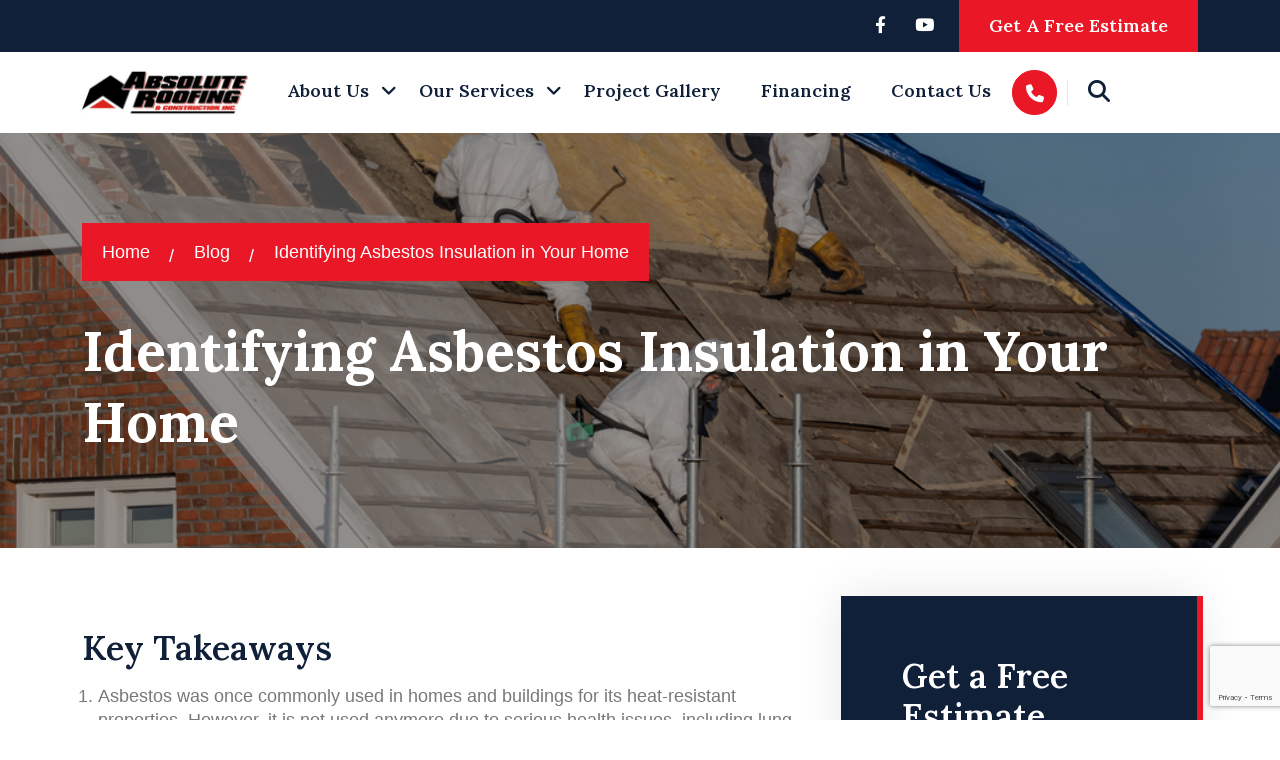

--- FILE ---
content_type: text/html; charset=utf-8
request_url: https://absoluteroofing.com/blog/identifying-asbestos-insulation-in-your-home/
body_size: 23639
content:
<!DOCTYPE html>
<html lang="en">
    <head>
                <script>(function (w, d, s, l, i) { w[l] = w[l] || []; w[l].push({ 'gtm.start': new Date().getTime(), event: 'gtm.js' }); var f = d.getElementsByTagName(s)[0], j = d.createElement(s), dl = l != 'dataLayer' ? '&l=' + l : ''; j.async = true; j.src = 'https://www.googletagmanager.com/gtm.js?id=' + i + dl; f.parentNode.insertBefore(j, f); })(window, document, 'script', 'dataLayer', 'GTM-P87VS7FX');</script>
            <title>
                Identifying Asbestos Insulation in Your Home 
            </title>
            <meta name="description" content="Are you aware of the dangers lurking in your attic and crawl spaces? According to the Environmental Protection Agency (EPA), if your home was built" />
            <meta property="og:type" content="website" />
            <meta property="og:title" content="" />
            <meta property="og:url" content="/blog/identifying-asbestos-insulation-in-your-home/" />
            <meta property="og:description" content="" />
            <meta name="generator" content="Umbraco">
            <link rel="alternate" hreflang="en" href="https://absoluteroofing.com/blog/identifying-asbestos-insulation-in-your-home/" />
                <meta name="twitter:site" content="" />
                <meta name="twitter:card" content="summary" />
        <meta charset="utf-8">
        <meta http-equiv="x-ua-compatible" content="ie=edge">
        <link rel="canonical" href="https://absoluteroofing.com/blog/identifying-asbestos-insulation-in-your-home/">
        <meta name="viewport" content="width=device-width, initial-scale=1, maximum-scale=1.0, user-scalable=no">

        <script>
            var qd = qd || {};
            qd.scripts = qd.scripts || [];
            qd.events = qd.events || [];
        </script>

            <link rel="icon" type="image/png" sizes="228x228" href="/media/k1narrqf/favicon.png?w=228">
            <link rel="icon" type="image/png" sizes="196x196" href="/media/k1narrqf/favicon.png?w=196">
            <link rel="icon" type="image/png" sizes="128x128" href="/media/k1narrqf/favicon.png?w=128">
            <link rel="icon" type="image/png" sizes="96x96" href="/media/k1narrqf/favicon.png?w=96">
            <link rel="icon" type="image/png" sizes="32x32" href="/media/k1narrqf/favicon.png?w=32">
            <link rel="icon" type="image/png" sizes="16x16" href="/media/k1narrqf/favicon.png?w=16">

        <style>
    @charset "UTF-8";:root{--bs-blue:#0d6efd;--bs-indigo:#6610f2;--bs-purple:#6f42c1;--bs-pink:#d63384;--bs-red:#dc3545;--bs-orange:#fd7e14;--bs-yellow:#ffc107;--bs-green:#198754;--bs-teal:#20c997;--bs-cyan:#0dcaf0;--bs-white:#fff;--bs-gray:#6c757d;--bs-gray-dark:#343a40;--bs-gray-100:#f8f9fa;--bs-gray-200:#e9ecef;--bs-gray-300:#dee2e6;--bs-gray-400:#ced4da;--bs-gray-500:#adb5bd;--bs-gray-600:#6c757d;--bs-gray-700:#495057;--bs-gray-800:#343a40;--bs-gray-900:#212529;--bs-primary:#0d6efd;--bs-secondary:#6c757d;--bs-success:#198754;--bs-info:#0dcaf0;--bs-warning:#ffc107;--bs-danger:#dc3545;--bs-light:#f8f9fa;--bs-dark:#212529;--bs-primary-rgb:13,110,253;--bs-secondary-rgb:108,117,125;--bs-success-rgb:25,135,84;--bs-info-rgb:13,202,240;--bs-warning-rgb:255,193,7;--bs-danger-rgb:220,53,69;--bs-light-rgb:248,249,250;--bs-dark-rgb:33,37,41;--bs-white-rgb:255,255,255;--bs-black-rgb:0,0,0;--bs-body-color-rgb:33,37,41;--bs-body-bg-rgb:255,255,255;--bs-font-sans-serif:system-ui,-apple-system,"Segoe UI",Roboto,"Helvetica Neue",Arial,"Noto Sans","Liberation Sans",sans-serif,"Apple Color Emoji","Segoe UI Emoji","Segoe UI Symbol","Noto Color Emoji";--bs-font-monospace:SFMono-Regular,Menlo,Monaco,Consolas,"Liberation Mono","Courier New",monospace;--bs-gradient:linear-gradient(180deg, rgba(255, 255, 255, 0.15), rgba(255, 255, 255, 0));--bs-body-font-family:var(--bs-font-sans-serif);--bs-body-font-size:1rem;--bs-body-font-weight:400;--bs-body-line-height:1.5;--bs-body-color:#212529;--bs-body-bg:#fff}*,::after,::before{box-sizing:border-box}@media (prefers-reduced-motion:no-preference){:root{scroll-behavior:smooth}}body{margin:0;font-family:var(--bs-body-font-family);font-size:var(--bs-body-font-size);font-weight:var(--bs-body-font-weight);line-height:var(--bs-body-line-height);color:var(--bs-body-color);text-align:var(--bs-body-text-align);background-color:var(--bs-body-bg);-webkit-text-size-adjust:100%}h1,h2{margin-top:0;margin-bottom:.5rem;font-weight:500;line-height:1.2}h1{font-size:calc(1.375rem + 1.5vw)}h2{font-size:calc(1.325rem + .9vw)}p{margin-top:0;margin-bottom:1rem}ul{padding-left:2rem}ul{margin-top:0;margin-bottom:1rem}ul ul{margin-bottom:0}img,svg{vertical-align:middle}button{border-radius:0}button,input{margin:0;font-family:inherit;font-size:inherit;line-height:inherit}button{text-transform:none}[type=button],[type=submit],button{-webkit-appearance:button}::-moz-focus-inner{padding:0;border-style:none}::-webkit-datetime-edit-day-field,::-webkit-datetime-edit-fields-wrapper,::-webkit-datetime-edit-hour-field,::-webkit-datetime-edit-minute,::-webkit-datetime-edit-month-field,::-webkit-datetime-edit-text,::-webkit-datetime-edit-year-field{padding:0}::-webkit-inner-spin-button{height:auto}::-webkit-search-decoration{-webkit-appearance:none}::-webkit-color-swatch-wrapper{padding:0}::-webkit-file-upload-button{font:inherit}::file-selector-button{font:inherit}::-webkit-file-upload-button{font:inherit;-webkit-appearance:button}iframe{border:0}.container{width:100%;padding-right:var(--bs-gutter-x,.75rem);padding-left:var(--bs-gutter-x,.75rem);margin-right:auto;margin-left:auto}.row{--bs-gutter-x:1.5rem;--bs-gutter-y:0;display:flex;flex-wrap:wrap;margin-top:calc(-1 * var(--bs-gutter-y));margin-right:calc(-.5 * var(--bs-gutter-x));margin-left:calc(-.5 * var(--bs-gutter-x))}.row>*{flex-shrink:0;width:100%;max-width:100%;padding-right:calc(var(--bs-gutter-x) * .5);padding-left:calc(var(--bs-gutter-x) * .5);margin-top:var(--bs-gutter-y)}.col-5{flex:0 0 auto;width:41.66666667%}.col-7{flex:0 0 auto;width:58.33333333%}.form-control{display:block;width:100%;padding:.375rem .75rem;font-size:1rem;font-weight:400;line-height:1.5;color:#212529;background-color:#fff;background-clip:padding-box;border:1px solid #ced4da;-webkit-appearance:none;-moz-appearance:none;appearance:none;border-radius:.25rem}.form-control::-webkit-date-and-time-value{height:1.5em}.form-control::-moz-placeholder{color:#6c757d;opacity:1}.form-control::-webkit-file-upload-button{padding:.375rem .75rem;margin:-.375rem -.75rem;-webkit-margin-end:.75rem;margin-inline-end:.75rem;color:#212529;background-color:#e9ecef;border-color:inherit;border-style:solid;border-width:0;border-inline-end-width:1px;border-radius:0}.collapse:not(.show){display:none}.accordion-item:last-of-type .accordion-collapse{border-bottom-right-radius:.25rem;border-bottom-left-radius:.25rem}.accordion-body{padding:1rem 1.25rem}.d-flex{display:flex!important}.d-none{display:none!important}.shadow-none{box-shadow:none!important}.gap-2{gap:.5rem!important}.justify-content-start{justify-content:flex-start!important}.justify-content-between{justify-content:space-between!important}.align-items-center{align-items:center!important}.p-0{padding:0!important}.text-start{text-align:left!important}.text-end{text-align:right!important}.text-white{--bs-text-opacity:1;color:rgba(var(--bs-white-rgb),var(--bs-text-opacity))!important}.bg-transparent{--bs-bg-opacity:1;background-color:transparent!important}@-webkit-keyframes fadeInUp{0%{opacity:0;-webkit-transform:translateY(20px);transform:translateY(20px)}100%{opacity:1;-webkit-transform:translateY(0);transform:translateY(0)}}@keyframes fadeInUp{0%{opacity:0;-webkit-transform:translateY(20px);-ms-transform:translateY(20px);transform:translateY(20px)}100%{opacity:1;-webkit-transform:translateY(0);-ms-transform:translateY(0);transform:translateY(0)}}.fadeInUp{-webkit-animation-name:fadeInUp;animation-name:fadeInUp}.fa-brands,.fa-light,.fa-solid,.fa-thin,.fal,.fas{-moz-osx-font-smoothing:grayscale;-webkit-font-smoothing:antialiased;display:var(--fa-display,inline-block);font-style:normal;font-variant:normal;line-height:1;text-rendering:auto}.fa-light,.fa-solid,.fa-thin,.fal,.fas{font-family:'Font Awesome 6 Pro'}.fa-brands{font-family:'Font Awesome 6 Brands'}.fa-user::before{content:"\f007"}.fa-bars-sort::before{content:"\e0ae"}.fa-phone::before{content:"\f095"}.fa-envelope::before{content:"\f0e0"}.fa-map-marker-alt::before{content:"\f3c5"}.fa-search::before{content:"\f002"}.fa-times::before{content:"\f00d"}:host,:root{--fa-style-family-brands:'Font Awesome 6 Brands';--fa-font-brands:normal 400 1em/1 'Font Awesome 6 Brands'}@font-face{font-family:'Font Awesome 6 Brands';font-style:normal;font-weight:var(--tp-fw-regular);font-display:block;src:url(assets/fonts/fa-brands-400.woff2) format("woff2"),url(assets/fonts/fa-brands-400.ttf) format("truetype")}.fa-brands{font-weight:var(--tp-fw-regular)}.fa-yelp:before{content:"\f1e9"}.fa-facebook-f:before{content:"\f39e"}.fa-youtube:before{content:"\f167"}:host,:root{--fa-style-family-duotone:'Font Awesome 6 Duotone';--fa-font-duotone:normal 900 1em/1 'Font Awesome 6 Duotone'}:host,:root{--fa-style-family-classic:'Font Awesome 6 Pro';--fa-font-light:normal 300 1em/1 'Font Awesome 6 Pro'}@font-face{font-family:'Font Awesome 6 Pro';font-style:normal;font-weight:300;font-display:block;src:url(assets/fonts/fa-light-300.woff2) format("woff2"),url(assets/fonts/fa-light-300.ttf) format("truetype")}.fa-light,.fal{font-weight:300}:host,:root{--fa-style-family-classic:'Font Awesome 6 Pro';--fa-font-regular:normal 400 1em/1 'Font Awesome 6 Pro'}@font-face{font-family:'Font Awesome 6 Pro';font-style:normal;font-weight:var(--tp-fw-regular);font-display:block;src:url(assets/fonts/fa-regular-400.woff2) format("woff2"),url(assets/fonts/fa-regular-400.ttf) format("truetype")}:host,:root{--fa-style-family-classic:'Font Awesome 6 Pro';--fa-font-solid:normal 900 1em/1 'Font Awesome 6 Pro'}@font-face{font-family:'Font Awesome 6 Pro';font-style:normal;font-weight:900;font-display:block;src:url(assets/fonts/fa-solid-900.woff2) format("woff2"),url(assets/fonts/fa-solid-900.ttf) format("truetype")}.fa-solid,.fas{font-weight:900}:host,:root{--fa-style-family-classic:'Font Awesome 6 Pro';--fa-font-thin:normal 100 1em/1 'Font Awesome 6 Pro'}@font-face{font-family:'Font Awesome 6 Pro';font-style:normal;font-weight:100;font-display:block;src:url(assets/fonts/fa-thin-100.woff2) format("woff2"),url(assets/fonts/fa-thin-100.ttf) format("truetype")}.fa-thin{font-weight:100}button::-moz-focus-inner{padding:0;border:0}:root{--swiper-theme-color:#007aff}.swiper-container{margin-left:auto;margin-right:auto;position:relative;overflow:hidden;list-style:none;padding:0;z-index:1}.swiper-wrapper{position:relative;width:100%;height:100%;z-index:1;display:flex;box-sizing:content-box}.swiper-wrapper{transform:translate3d(0,0,0)}.swiper-slide{flex-shrink:0;width:100%;height:100%;position:relative}:root{--swiper-navigation-size:44px}.owl-carousel .owl-dots.disabled,.owl-carousel .owl-nav.disabled{display:none}.owl-carousel .owl-nav button.owl-next,.owl-carousel .owl-nav button.owl-prev,.owl-carousel button.owl-dot{background:0 0;color:inherit;border:none;padding:0!important;font:inherit}:root{--tj-ff-body:"Poppins",sans-serif;--tj-ff-heading:"Lora",serif;--tj-ff-fontawesome:"Font Awesome 6 Pro";--tj-common-white:#ffffff;--tj-common-black:#000000;--tj-common-black-2:#24292d;--tj-heading-primary:#102039;--tj-heading-secondary:#ea1826;--tj-heading-secondary_2:#57667d;--tj-grey-1:#c5c5c5;--tj-grey-2:rgba(221, 221, 221, 0.58);--tj-grey-3:rgba(248, 248, 248, 0.1);--tj-grey-4:rgba(219, 219, 219, 0.4);--tj-grey-5:#c1c1c1;--tj-grey-6:#ebebeb;--tj-grey-7:#fafafa;--tj-grey-8:#f8f8f8;--tj-grey-9:#bbbbbb;--tj-text-body:#787878;--tj-text-1:#000;--tj-text-2:#070707;--tj-text-3:#333333;--tj-text-4:#d0d0d0;--tj-theme-primary:#ea1826;--tj-theme-secondary:#102039;--tj-theme-1:#de2021;--tj-theme-2:#fff1f1;--tj-theme-3:rgba(16, 32, 57, 0.7333333333);--tj-theme-4:rgba(16, 32, 57, 0.4509803922);--tj-theme-5:#eb5758;--tj-theme-6:#233152;--tj-theme-7:#ffd700;--tj-theme-8:#2e3745;--tj-theme-9:#f8f8f8;--tj-theme-10:#0e1013;--tj-border-1:#ededed;--tj-border-2:#e9e9e9;--tj-border-3:#999999;--tj-border-4:#e6e6e6;--tj-border-5:#535353;--tj-border-6:#888888;--tj-border-7:rgba(221, 221, 221, 0.15);--tj-border-8:#e7e7e7;--tj-border-9:rgba(221, 221, 221, 0.45);--tj-border-10:#c8c8c8;--tj-border-11:rgba(169, 169, 169, 0.1);--tj-border-12:rgba(217, 217, 217, 0.5);--tj-border-13:#dddddd;--tj-border-14:#d9d9d9;--tj-border-15:rgba(219, 219, 219, 0.25);--tj-border-16:rgba(234, 24, 38, 0.55);--tj-shadow-1:rgba(0, 0, 0, 0.1);--tj-shadow-2:rgba(100, 100, 111, 0.2);--tj-shadow-3:rgba(35, 35, 35, 0.15);--tj-shadow-4:rgba(0, 0, 0, 0.5);--tj-shadow-5:rgba(0, 0, 0, 0.1);--tj-shadow-6:rgba(16, 32, 57, 0.15);--tj-shadow-7:rgba(234, 24, 38, 0.1);--tj-placeholder-1:#b1b1b1;--tj-fw-normal:normal;--tj-fw-elight:200;--tj-fw-light:300;--tj-fw-regular:400;--tj-fw-medium:500;--tj-fw-sbold:600;--tj-fw-bold:700;--tj-fw-ebold:800;--tj-fw-blacks:900;--tj-fz-body:16px;--tj-fz-p:18px;--tj-fz-h1:75px;--tj-fz-h2:45px;--tj-fz-h3:30px;--tj-fz-h4:24px;--tj-fz-h5:22px;--tj-fz-h6:18px}*{margin:0;padding:0;box-sizing:border-box}html{margin:0;padding:0;width:100%;height:100%;overflow-y:scroll;overflow-x:hidden}body{font-family:var(--tj-ff-body);font-size:var(--tj-fz-body);font-weight:var(--tj-fw-normal);color:var(--tj-text-body);line-height:1.5}a{text-decoration:none}h1,h2{font-family:var(--tj-ff-heading);color:var(--tj-heading-primary);font-weight:var(--tj-fw-sbold);line-height:1.2;margin-bottom:15px}h1{font-size:var(--tj-fz-h1);line-height:1.3}h2{font-size:var(--tj-fz-h2)}p{line-height:1.5;font-family:var(--tj-ff-body);font-size:var(--tj-fz-body);font-weight:var(--tj-fw-regular);color:var(--tj-text-body);margin-bottom:15px}img{max-width:100%}button{border:0}ul{margin-bottom:0;padding:0;list-style-type:none}ul>li{list-style:none;display:inline-block}input::-moz-focus-inner{border:0;display:none}.form-control{border-radius:2px}input::-webkit-focus-inner{border:0;display:none}input:-webkit-autofill{-webkit-box-shadow:0 0 0 1000px var(--tj-common-white) inset!important}::placeholder{color:var(--tj-grey-9);opacity:1}:-ms-input-placeholder{color:var(--tj-grey-5)}::-ms-input-placeholder{color:var(--tj-grey-5)}form{position:relative}button{background:0 0;border:none}.bg-cover{background-repeat:no-repeat;background-size:cover;position:relative;background-position:center}.tj-btn-primary{line-height:100%;font-weight:var(--tj-fw-sbold);font-family:var(--tj-ff-heading);display:inline-block;text-transform:uppercase;font-size:18px}.tj-btn-primary{padding:17px 30px;background:var(--tj-theme-primary);text-transform:capitalize;color:var(--tj-common-white)}.tj-btn-primary.style-3{overflow:hidden;position:relative;z-index:1}.tj-btn-primary.style-3::after{content:"";position:absolute;height:100%;left:60%;top:60%;width:150%;z-index:-1;background:var(--tj-theme-secondary);transform:rotate(-25deg)}.tj-btn-primary.style-3::after{background:var(--tj-theme-primary)}.hero-wrapper{position:relative}.hero-content .hero-title{margin-bottom:50px;line-height:1.2}header{position:relative;z-index:99}header .logo{padding:10px 0}header .logo a{display:block;max-width:170px}header .logo a img{width:100%}header.header-3{position:relative}header.header-3 .header__top{background-color:var(--tj-theme-secondary)}header.header-3 .header__top .header__top_widget{padding:0;overflow:hidden}header.header-3 .header__top .header__top_widget .top-right{display:flex;justify-content:center;align-items:center}header.header-3 .header__top .header__top_widget .top-right a{margin-right:25px;color:var(--tj-common-white)}header.header-3 .header__top .header__top_widget .top-right a i{font-size:17px}header.header-3 .header__top .header__top_widget .top-right .tj-btn-primary{margin-right:0}header.header-3 .main__header{padding:0}header.header-3 .main__header .main-menu{justify-content:end;display:flex;align-items:center}header.header-3 .header-contact .action-call{padding:0 35px 0 0;display:flex;width:210px;max-width:100%;align-items:center;gap:10px}header.header-3 .header-contact .action-call .icon{width:45px;height:45px;border-radius:400px;color:var(--tj-common-white);display:flex;position:relative;overflow:hidden;justify-content:center;overflow:hidden;align-items:center;background-color:var(--tj-theme-primary);border:1px solid var(--tj-heading-secondary)}header.header-3 .header-contact .action-call .icon i{font-size:18px;line-height:0}header.header-3 .header-contact .action-call .icon::after{z-index:-1;border-radius:500px;content:"";clear:both;width:0;height:0;position:absolute;top:50%;left:50%;background:var(--tj-heading-primary)}header.header-3 .header-contact .action-call .content span{font-family:var(--tj-ff-body);font-style:normal;text-align:start;font-weight:var(--tj-fw-regular);font-size:16px;line-height:26px;color:var(--tj-heading-primary)}header.header-3 .header-contact .search-bar{border-left:1px solid var(--tj-border-8);padding:0 20px}header.header-3 .header-contact .search-bar i{font-size:22px}header .header__top{background-color:var(--tj-theme-primary)}header .header__top .header__top_widget{display:flex;justify-content:space-between;align-items:center;padding:12px 0}header .header__top .header__top_widget .top-right a{color:var(--tj-common-white)}header .header__top .header__top_widget .top-right a:not(:last-child){margin-right:25px}header .header__top .header__top_widget .top-right a i{font-size:16px}#hamburger{width:50px;height:50px;border:1px solid var(--tj-heading-primary);line-height:50px;text-align:center;font-size:35px;color:var(--tj-heading-primary)}@media only screen and (min-width:576px) and (max-width:767px),(max-width:575px){#hamburger{width:40px;height:40px;line-height:40px;font-size:30px}}.search-btn{color:var(--tj-heading-primary)}.hamburger-area{position:fixed;right:-490px;top:0;width:450px;height:100%;box-shadow:-5px 0 20px -5px rgba(0,0,0,.5);z-index:9999;-ms-overflow-style:none;scrollbar-width:none;overflow-y:scroll}.hamburger-area::-webkit-scrollbar{display:none}@media (max-width:575px){.hamburger-area{width:290px}}.hamburger_bg{height:100%;width:100%;position:absolute;top:0;left:0;background-color:var(--tj-theme-secondary);z-index:-1;backdrop-filter:blur(37px)}.hamburger_wrapper{position:relative;padding:45px 45px 90px;overflow:auto;height:100%}.hamburger_top{margin-bottom:40px}.hamburger_logo{max-width:185px}.hamburger_logo a{display:block}.hamburger_close_btn{display:inline-block;font-size:35px;color:var(--tj-common-white)}@media (max-width:575px){.hamburger_wrapper{padding:20px}.hamburger_logo{max-width:150px}.hamburger_close_btn{font-size:25px}}.hamburger_search{position:relative;margin-bottom:40px}.hamburger_search input{width:100%;height:40px;line-height:40px;padding:0 25px;background:0 0;border:none;outline:0;border-bottom:1px solid var(--tj-border-3);font-size:18px;color:var(--tj-common-white)}.hamburger_search button{position:absolute;top:50%;inset-inline-start:0;-webkit-transform:translateY(-50%);-moz-transform:translateY(-50%);-ms-transform:translateY(-50%);-o-transform:translateY(-50%);transform:translateY(-50%);font-size:18px;color:var(--tj-common-white)}.hamburger_menu{overflow:hidden}.hamburger_bottom{margin-top:40px;padding-top:30px;border-top:1px solid var(--tj-border-3)}.hamburger_bottom .contact_info{margin-bottom:30px}.hamburger_bottom .contact_info .title{margin-bottom:20px;color:var(--tj-common-white)}.hamburger_bottom .contact_info .info_list{list-style:none;padding:0}.hamburger_bottom .contact_info .info_list li{display:block}.hamburger_bottom .contact_info .info_list li .item_inner .icon a{display:inline-block;width:50px;height:50px;background-color:var(--tj-theme-primary);color:var(--tj-common-white);text-align:center;line-height:50px;border-radius:50%;font-size:20px}.hamburger_bottom .contact_info .info_list li .item_inner .text a{display:inline-block;font-family:var(--tj-ff-heading);font-weight:500;color:var(--tj-common-white)}.hamburger_bottom .contact_info .info_list li:not(:last-child){margin-bottom:20px}.hamburger_bottom .socials{padding-top:30px;border-top:1px solid var(--tj-border-3)}.hamburger_bottom .socials ul{list-style:none;padding:0;display:flex;align-items:center}.hamburger_bottom .socials ul li a{display:block;width:50px;height:50px;background-color:var(--tj-grey-3);border-radius:50%;text-align:center;line-height:50px;color:var(--tj-common-white);font-size:20px}.hamburger_bottom .socials ul li:not(:last-child){margin-right:20px}.body-overlay{background-color:var(--tj-theme-primary);height:100%;width:100%;position:fixed;top:0;z-index:999;left:0;opacity:0;visibility:hidden;backdrop-filter:blur(10px)}.search_popup{position:fixed;top:0;left:0;width:100%;background-color:var(--tj-theme-secondary);z-index:100;padding-top:70px;padding-bottom:100px;opacity:0;backdrop-filter:blur(10px);-webkit-transform:translateY(calc(-100% - 80px));-moz-transform:translateY(calc(-100% - 80px));-ms-transform:translateY(calc(-100% - 80px));-o-transform:translateY(calc(-100% - 80px));transform:translateY(calc(-100% - 80px))}.search_wrapper .search_top{margin-bottom:80px}.search_wrapper .search_top .search_logo{max-width:200px}.search_wrapper .search_top .search_logo a{display:block}.search_wrapper .search_top .search_close .search_close_btn{font-size:25px;color:rgba(255,255,255,.3)}.search_wrapper .search_top .search_close .search_close_btn svg{width:30px;height:30px}.search_wrapper .search_form .search_input{position:relative;height:80px;-webkit-transform:translateY(-40px);-moz-transform:translateY(-40px);-ms-transform:translateY(-40px);-o-transform:translateY(-40px);transform:translateY(-40px);opacity:0}.search_wrapper .search_form .search_input::after{position:absolute;content:"";left:0;bottom:0;width:0%;height:1px;background-color:rgba(255,255,255,.3)}.search_wrapper .search_form .search_input input{width:100%;height:100%;background-color:transparent;border:0;outline:0;font-size:24px;color:var(--tj-common-white);border-bottom:1px solid transparent;padding:0;padding-right:30px}.search_wrapper .search_form .search_input input~.search-focus-border{position:absolute;bottom:0;left:auto;right:0;width:0;height:1px;background-color:var(--tj-common-white)}@media (max-width:575px){.hamburger_bottom .socials ul li a{width:35px;height:35px;line-height:37px;font-size:16px}.search_popup{padding-top:50px;padding-bottom:70px}.search_wrapper .search_top .search_logo{max-width:150px}.search_wrapper .search_top{margin-bottom:40px}.search_wrapper .search_form .search_input input{font-size:18px}}.search_wrapper .search_form .search_input button{position:absolute;top:50%;right:0;-webkit-transform:translateY(-50%);-moz-transform:translateY(-50%);-ms-transform:translateY(-50%);-o-transform:translateY(-50%);transform:translateY(-50%);font-size:18px;color:var(--tj-common-white)}.search-popup-overlay{position:fixed;left:0;top:0;width:100%;height:100%;background-color:var(--tj-theme-primary);z-index:99;opacity:.7;-webkit-transform:translateY(calc(-100% - 80px));-moz-transform:translateY(calc(-100% - 80px));-ms-transform:translateY(calc(-100% - 80px));-o-transform:translateY(calc(-100% - 80px));transform:translateY(calc(-100% - 80px))}.main-menu ul{line-height:1}.main-menu ul>li{display:inline-block;position:relative;line-height:1;position:relative;margin-right:30px}.main-menu ul>li>a{text-transform:capitalize;display:block;font-family:var(--tj-ff-heading);font-style:normal;font-weight:var(--tj-fw-sbold);font-size:18px;line-height:28px;color:var(--tj-heading-primary);padding:25px 15px;overflow:hidden}.main-menu ul>li.has-dropdown a{padding-right:25px}.main-menu ul>li.has-dropdown a::after{content:"\f107";font-family:var(--tj-ff-fontawesome);font-weight:var(--tj-fw-bold);clear:both;position:absolute;right:2%}.main-menu ul>li>ul{position:absolute;top:100%;width:200px;background-color:var(--tj-common-white);left:0;z-index:999;box-shadow:0 13px 35px -12px rgba(35,35,35,.15);visibility:hidden;opacity:0;transform:translateY(40px);padding:10px 0}.main-menu ul>li>ul li{display:block;margin-right:0}.main-menu ul>li>ul li>a{text-align:left;display:block;color:var(--tj-heading-primary);padding:10px 25px}.main-menu ul>li>ul li>a::after{display:none}.main-menu ul>li>ul li.has-dropdown{margin-right:0}.main-menu ul>li>ul li.has-dropdown>a{padding-right:25px}.main-menu ul>li>ul li.has-dropdown>a::after{display:block;content:"\f105";font-family:var(--tj-ff-fontawesome);font-weight:var(--tj-fw-bold);position:absolute;right:15px;top:50%;transform:translateY(-50%)}.main-menu ul>li>ul ul{left:100%;top:0;margin-left:5px}.hero-wrapper.hero-1{overflow:hidden}.hero-wrapper.hero-1 .single-hero-slider{padding:240px 0 150px;z-index:1;position:relative}.hero-wrapper.hero-1 .single-hero-slider:before{top:0;left:0;z-index:-1;width:100%;height:100%;content:"";position:absolute;background:rgba(16,32,57,.5)}.tj-feature-content h2{margin:0 0 1rem}.feature-wrapper.feature-4{position:relative;margin-top:-150px;z-index:1}.tj-feature-4{background:var(--tj-common-white);position:relative;z-index:1;box-shadow:0 0 45px var(--tj-shadow-1);padding:60px 60px 40px}.tj-feature-4::after{clip-path:polygon(0 0,100% 0,75% 100%,0 100%);position:absolute;background:var(--tj-heading-primary);content:"";clear:both;height:100%;width:45%;top:0;z-index:-2;left:-1px}.tj-feature-4::before{clip-path:polygon(0 0,100% 0,75% 100%,0 100%);position:absolute;background:var(--tj-heading-secondary);content:"";clear:both;height:100%;width:45%;top:0;z-index:-3;left:5px}.tj-feature-4 .house-shape-2{position:absolute;right:0;bottom:0;z-index:-1}.tj-feature-4 .tj-feature-content{max-width:365px;width:100%}.tj-feature-4 .tj-feature-content .tj__feature__title{color:var(--tj-common-white)}.testimonial-wrapper.testimonial-3 .slider-test .owl-dots{margin-top:40px;text-align:center}.testimonial-wrapper.testimonial-3 .slider-test .owl-dots .owl-dot{margin:0 5px}.testimonial-wrapper.testimonial-3 .slider-test .owl-dots .owl-dot span{display:inline-block;width:25px;height:25px;border:1px solid var(--tj-theme-primary);border-radius:50%;position:relative}.testimonial-wrapper.testimonial-3 .slider-test .owl-dots .owl-dot span::after{position:absolute;content:"";left:50%;top:50%;transform:translate(-50%,-50%);width:10px;height:10px;border-radius:50%;background-color:transparent}.testimonial-wrapper.testimonial-3 .slider-test .owl-dots .owl-dot.active span::after{background-color:var(--tj-theme-primary)}.tj__frome__body{padding:35px 40px 50px}.tj__frome__body .form-group{margin-bottom:20px}.tj__frome__body input{height:55px}.tj__frome__body .form-group{position:relative}.tj__frome__body i{padding:20px;position:absolute;top:0;right:0;color:var(--tj-grey-9)}.accordion-item .accordion-body{padding:5px 20px 0}.accordion-item .accordion-body p{padding:0 70px 20px 0}.accordion-item .accordion-body p:last-child{margin-bottom:0}.tj__frome__body{background-color:var(--tj-heading-primary);color:#fff;box-shadow:0 0 45px var(--tj-shadow-1)}@media only screen and (max-width:575px){h1{font-size:40px}h2{font-size:35px}.hero-content{max-width:95%;width:100%;text-align:center!important}.hero-content .hero-title{font-size:36px;padding:10px;padding-bottom:20px}.hero-content .hero-title-2{font-size:36px;padding-bottom:20px}header.header-3 .main__header{padding:10px 0}header.header-3 .header-contact .action-call{width:200px}header.header-3 .header-contact .action-call{width:55px}header.header-3 .header-contact .action-call .content{display:none}.hero-wrapper.hero-1 .single-hero-slider{padding:80px 0 70px}.feature-wrapper.feature-4{margin-top:-50px}.tj-feature-4{padding:30px 15px}.tj-feature-4::after{width:100%;-webkit-clip-path:polygon(0 0,100% 0,100% 100%,0 100%);clip-path:polygon(0 0,100% 0,100% 100%,0 100%)}.tj-feature-4::before{width:100%;-webkit-clip-path:polygon(0 0,100% 0,100% 100%,0 100%);clip-path:polygon(0 0,100% 0,100% 100%,0 100%)}.tj-feature-4 .house-shape-2{display:none}.tj-feature-4 .tj-feature-content{margin-bottom:30px}.tj__frome__body{padding:30px 15px}.accordion-item .accordion-body p{padding:5px 40px 5px 0}}
</style>

        
        


        
        

        
    </head>
    <body>
            <noscript>
                <iframe src="https://www.googletagmanager.com/ns.html?id=GTM-P87VS7FX" height="0" width="0" style="display:none;visibility:hidden"></iframe>
            </noscript>
    <div class="body-overlay"></div>
    <div class="search_popup">
        <div class="container">
            <div class="row">
                <div class="col-xxl-12">
                    <div class="search_wrapper">
                        <div class="search_top d-flex justify-content-between align-items-center">
                                <div class="search_logo">
                                    <a href="/">
                                       <img src="/media/gpfpsoxv/header-logo.png" alt="Absolute Roofing Logo" loading="lazy">
                                    </a>
                                </div>
                            <div class="search_close">
                                <button type="button" class="search_close_btn">
                                    <svg width="18" height="18" viewBox="0 0 18 18" fill="none"
                                         xmlns="http://www.w3.org/2000/svg">
                                        <path d="M17 1L1 17" stroke="currentColor" stroke-width="1.5"
                                              stroke-linecap="round" stroke-linejoin="round" />
                                        <path d="M1 1L17 17" stroke="currentColor" stroke-width="1.5"
                                              stroke-linecap="round" stroke-linejoin="round" />
                                    </svg>
                                </button>
                            </div>
                        </div>
                        <div class="search_form">
                            <form action="/search" method="get">
                                <div class="search_input">
                                    <input class="search-input-field" type="text" placeholder="Type here to search...">
                                    <span class="search-focus-border"></span>
                                    <button type="submit">
                                        <svg width="20" height="20" viewBox="0 0 20 20" fill="none"
                                             xmlns="http://www.w3.org/2000/svg">
                                            <path d="M9.55 18.1C14.272 18.1 18.1 14.272 18.1 9.55C18.1 4.82797 14.272 1 9.55 1C4.82797 1 1 4.82797 1 9.55C1 14.272 4.82797 18.1 9.55 18.1Z"
                                                  stroke="currentColor" stroke-width="1.5" stroke-linecap="round"
                                                  stroke-linejoin="round" />
                                            <path d="M19.0002 19.0002L17.2002 17.2002" stroke="currentColor"
                                                  stroke-width="1.5" stroke-linecap="round" stroke-linejoin="round" />
                                        </svg>
                                    </button>
                                </div>
                            </form>
                        </div>
                    </div>
                </div>
            </div>
        </div>
    </div>
    <div class="search-popup-overlay"></div>
    <div class="hamburger-area">
        <div class="hamburger_bg"></div>
        <div class="hamburger_wrapper">
            <div class="hamburger_top d-flex align-items-center justify-content-between">
                    <div class="hamburger_logo">
                        <a href="/">
                            <img src="/media/gpfpsoxv/header-logo.png" alt="Absolute Roofing Logo" loading="lazy">
                        </a>
                    </div>
                <div class="hamburger_close">
                    <button class="hamburger_close_btn"><i class="fa-thin fa-times"></i></button>
                </div>
            </div>
            <div class="hamburger_search">
                <form action="/search" method="get">
                    <button type="submit"><i class="fal fa-search"></i></button>
                    <input type="text" placeholder="Search here">
                </form>
            </div>
            <div class="hamburger_menu">
                <div class="mobile_menu"></div>
            </div>
            <div class="hamburger_bottom">
                <div class="contact_info">
                    <p class="title">Contact Info</p>
                    <ul class="info_list">
                        <li class="info_item">
                            <div class="item_inner  d-flex align-items-center gap-2">
                                <div class="icon">
                                    <a target="_blank"
                                       href="https://maps.app.goo.gl/rqRndMo17MsCmPTW6">
                                        <i class="fal fa-map-marker-alt"></i>
                                    </a>
                                </div>
                                    <div class="text">
                                        <a target="_blank"
                                           href="https://maps.app.goo.gl/rqRndMo17MsCmPTW6">
                                             12301 Sprecher Ave, Cleveland, OH 44135
                                        </a>
                                    </div>
                            </div>
                        </li>
                        <li class="info_item">
                            <div class="item_inner d-flex align-items-center gap-2">
                                    <div class="icon">
                                        <a target="_blank" href="tel:18669680479">
                                            <i class="fal fa-phone"></i>
                                        </a>
                                    </div>
                                    <div class="text">
                                        <a target="_blank" href="tel:18669680479">
                                            1-866-968-0479
                                        </a>
                                    </div>
                            </div>
                        </li>
                        <li class="info_item">
                            <div class="item_inner d-flex align-items-center gap-2">
                                    <div class="icon">
                                        <a target="_blank" href="mailto: info@absoluteroofing.com">
                                            <i class="fal fa-envelope"></i>
                                        </a>
                                    </div>
                                    <div class="text">
                                        <a target="_blank" href="mailto: info@absoluteroofing.com">
                                             info@absoluteroofing.com
                                        </a>
                                    </div>
                            </div>
                        </li>
                    </ul>
                </div>
                <div class="socials">
                    <ul>
                            <li>
                                <a target="_blank" href="https://www.facebook.com/people/Absolute-Roofing-and-Construction/100064113034433/">
                                    <i class="fa-brands fa-facebook-f"></i>
                                </a>
                            </li>
                            <li>
                                <a target="_blank" href="https://www.youtube.com/channel/UCDp_JM1AQyKWoyeQ1akLb0g/videos">
                                    <i class="fa-brands fa-youtube"></i>
                                </a>
                            </li>
                        <li>
                            <a target="_blank" href="https://www.yelp.com/biz/absolute-roofing-and-construction-cleveland">
                                <i class="fa-brands fa-yelp"></i>
                            </a>
                        </li>
                    </ul>
                </div>
            </div>
        </div>
    </div>
    <header class="header-3 is-sticky">
        <!-- header top -->
        <div class="header__top d-none d-xl-block">
            <div class="container">
                <div class="header__top_widget">
                    <div class="top-left">
                        
                    </div>
                    <div class="top-right">
                        <div class="top__ social">
                                <a href="https://www.facebook.com/people/Absolute-Roofing-and-Construction/100064113034433/"><i class="fa-brands fa-facebook-f"></i></a>
                                <a href="https://www.youtube.com/channel/UCDp_JM1AQyKWoyeQ1akLb0g/videos"><i class="fa-brands fa-youtube"></i></a>
                        </div>
                            <a href="/get-a-free-estimate/" class="tj-btn-primary style-3">Get A Free Estimate</a>
                    </div>
                </div>
            </div>
        </div>
        <div class="main__header">
            <div class="container">
                <div class="row  align-items-center">
                        <div class=" col-lg-2 col-md-4 col-5">
                            <div class="logo">
                                <a href="/">
                                    <img src="/media/gpfpsoxv/header-logo.png" alt="Absolute Roofing Logo" loading="lazy">
                                </a>
                            </div>
                        </div>
                        <div class="col-lg-10 col-md-8 col-7 text-end">
                        <div class="main-menu">
                            <nav id="mobile-menu">
                                <ul class=" d-none d-xl-block">
                                            <li class="has-dropdown">
                                                <a href="/about-us/">About Us</a>
                                                <ul class="sub-menu">
                                                            <li class="has-dropdown">
                                                                <a href="/about-us/awards/">Awards</a>
                                                                <ul class="sub-menu">
                                                                        <li><a href="/about-us/awards/big-50-award/">Big 50 Award</a></li>
                                                                        <li><a href="/about-us/awards/nari-cleveland-awards/">NARI Cleveland Awards</a></li>
                                                                        <li><a href="/about-us/awards/professional-remodeler-awards/">Professional Remodeler Awards</a></li>
                                                                </ul>
                                                            </li>
                                                            <li><a href="/about-us/sponsorships/">Sponsorships</a></li>
                                                            <li><a href="/about-us/residential-references/">Residential References</a></li>
                                                            <li><a href="/about-us/commercial-references/">Commercial References</a></li>
                                                            <li><a href="/about-us/owens-cornering-platinum-preferred/">Owens Cornering Platinum Preferred</a></li>
                                                            <li><a href="/about-us/james-hardie-siding-approved-installer/">James Hardie Siding Approved Installer</a></li>
                                                            <li><a href="/about-us/haag-certified-inspectors/">Haag Certified Inspectors</a></li>
                                                </ul>
                                            </li>
                                            <li class="has-dropdown">
                                                <a href="/our-services/">Our Services</a>
                                                <ul class="sub-menu">
                                                            <li><a href="/our-services/commercial-roofing/">Commercial Roofing</a></li>
                                                            <li><a href="/our-services/residential-roofing/">Residential Roofing</a></li>
                                                            <li><a href="/our-services/insurance-restorations/">Insurance Restorations</a></li>
                                                            <li><a href="/our-services/siding/">Siding</a></li>
                                                            <li><a href="/our-services/alside-windows/">Alside Windows</a></li>
                                                            <li><a href="/our-services/guttersdownspouts/">Gutters/Downspouts</a></li>
                                                            <li><a href="/our-services/skylights/">Skylights</a></li>
                                                            <li><a href="/our-services/ventilation/">Ventilation</a></li>
                                                            <li><a href="/our-services/insulation/">Insulation</a></li>
                                                </ul>
                                            </li>
                                            <li>
                                                <a href="/project-gallery/">Project Gallery</a>
                                            </li>
                                            <li>
                                                <a href="/financing/">Financing</a>
                                            </li>
                                            <li>
                                                <a href="/contact-us/">Contact Us</a>
                                            </li>
                                </ul>
                            </nav>
                            <div class="header-contact d-flex justify-content-start align-items-center">
                                    <a href="tel:+18669680479" class="action-call">
                                        <div class="call-icon">
                                            <div class="icon">
                                                <i class="fa-solid fa-phone"></i>
                                            </div>
                                        </div>
                                        <div class="content">
                                            <p>Call Us</p>
                                            <span>1-866-968-0479</span>
                                        </div>
                                    </a>
                                <div class="search-bar">
                                    <button class="search-btn"><i class="fas fa-search"></i></button>
                                </div>
                                <div id="hamburger" class="d-xl-none">
                                    <i class="fa-light fa-bars-sort"></i>
                                </div>
                            </div>
                        </div>
                    </div>
                </div>
            </div>
        </div>
    </header>
        

<div class="umb-block-grid"
     data-grid-columns="12;"
     style="--umb-block-grid--grid-columns: 12;">
    
<div class="umb-block-grid__layout-container">
        <div
            class="umb-block-grid__layout-item"
            data-content-element-type-alias="interiorHero"
            data-content-element-type-key="a892b17f-e45e-44f3-b51b-e220aa1f94ca"
            data-element-udi="umb://element/fd18237fe2294a4eb0fdf32a711c84bd"
            data-col-span="12"
            data-row-span="1"
            style=" --umb-block-grid--item-column-span: 12; --umb-block-grid--item-row-span: 1; ">

    <section class="breadcrumb-wrapper hero-page overflow-hidden bg-cover mb-5"
             data-bg-image="/media/iwsngwod/shutterstock_1907126938-1.jpg">
        <div style="position:absolute; left:0; top:0; width:100%; height:790px; z-index:1; background-color:rgba(0,0,0,.4)"></div>
        <div class="container">
            <div class="row">
                <div class="col-12">
                    <div class="breadcrumb-content">
                            <div class="breadcrumb__link">
                                <ul>
                                        <li><a href="/">Home</a></li>
                                        <li><a href="/blog/">Blog</a></li>
                                    <li>Identifying Asbestos Insulation in Your Home</li>
                                </ul>
                            </div>
                            <h1 class="title" >Identifying Asbestos Insulation in Your Home</h1>
                    </div>
                </div>
            </div>
        </div>

        <div class="hero-right-element">
            <!-- <img src="assets/img/svg/hero-page-shape.svg" alt=""> -->
        </div>
    </section>
        </div>
        <div
            class="umb-block-grid__layout-item"
            data-content-element-type-alias="twoThirdOneThirdLayout"
            data-content-element-type-key="cede3a7e-0996-4469-9eef-91da0b4c6e45"
            data-element-udi="umb://element/19af38c1dd364ae7bc3bb8451ff801ba"
            data-col-span="12"
            data-row-span="1"
            style=" --umb-block-grid--item-column-span: 12; --umb-block-grid--item-row-span: 1; ">

<section class="service__details-wrapper">
    <div class="container">
        
<div class="umb-block-grid__area-container row"
     style="--umb-block-grid--area-grid-columns: 12;">

<div class="umb-block-grid__area  col-md-8"
     data-area-col-span="8"
     data-area-row-span="1"
     data-area-alias="left"
     style="--umb-block-grid--grid-columns: 8;--umb-block-grid--area-column-span: 8; --umb-block-grid--area-row-span: 1;">
    
<div class="umb-block-grid__layout-container">
        <div
            class="umb-block-grid__layout-item"
            data-content-element-type-alias="richText"
            data-content-element-type-key="290a2df3-6fcb-48b1-8c1c-f46b9ca69f13"
            data-element-udi="umb://element/c22431d020144b8da3dc990f03efa82e"
            data-col-span="8"
            data-row-span="1"
            style=" --umb-block-grid--item-column-span: 8; --umb-block-grid--item-row-span: 1; ">

<div class="mb-4">
    <h2>Key Takeaways</h2>
<ol type="1">
<li>Asbestos was once commonly used in homes and buildings for its heat-resistant properties. However, it is not used anymore due to serious health issues, including lung cancer and mesothelioma.</li>
<li>If your house was built during the 20th century, there’s a good chance it contains asbestos for insulation, so it’s crucial to identify and deal with this hazardous material.</li>
<li>Microscopic asbestos fibers are nearly impossible to identify with the naked eye, and detecting these tiny particles can be tricky without proper equipment.</li>
<li>The most reliable way to confirm whether an insulation contains asbestos is by sending samples to a laboratory for testing.</li>
<li>Regarding attics and crawl space insulation, hiring professional roofers with experience dealing with asbestos is the best way to confront the problem safely.</li>
<li>Safe and effective replacement materials for asbestos include cellulose, fiberglass, rock wool or mineral wool, foam boards, and polystyrene.</li>
<li>Understanding the dangers of asbestos and taking steps to identify and remove it can protect yourself and your family from serious health issues.</li>
</ol>
<p>Are you aware of the dangers lurking in your attic and crawl spaces? According to the Environmental Protection Agency (EPA), if your home was built <a rel="noreferrer noopener nofollow" href="https://www.ncbi.nlm.nih.gov/pmc/articles/PMC5707941/" target="_blank">during the 20th century</a>, there’s a good chance it contains asbestos insulation. It is a harmful material that was once commonly used in homes and buildings for its heat-resistant properties. However, it’s now known to cause serious health issues, including <a rel="noreferrer noopener nofollow" href="https://www.health.state.mn.us/communities/environment/asbestos/homeowner/heffects.html" target="_blank">lung cancer and mesothelioma.</a></p>
<p>Identifying asbestos insulation in your home is crucial to your safety. <a rel="noreferrer noopener" href="https://absoluteroofing.com/" target="_blank">Absolute Roofing and Construction, Inc</a>. provides you with the knowledge to spot this type of insulation and explain why it’s essential to call in professionals for removal. We’ll also discuss safe and modern types of insulation that can replace asbestos. Don’t take any chances with your health! Read on to learn more about identifying and removing asbestos in your home.</p>
<h2 class="wp-block-heading">What is Asbestos? When Was it Used?</h2>
<p>Before diving deep into those nooks and crannies to explore asbestos insulation, we would like to ask, in what year was your home built? If you live in a house built before 1980, it’s possible to have asbestos lurking in your attic and crawl spaces. Asbestos can survive high temperatures, so it became popular for insulation. It had many uses, from walls to floors, pipes, and ductwork; even boilers and structural beams were fireproofed with this stuff! Consequently, as soon as the EPA realized the potential dangers of asbestos products being used in homes, they swiftly banned them and prohibited their <a rel="noreferrer noopener nofollow" href="https://www.epa.gov/asbestos/epa-actions-protect-public-exposure-asbestos" target="_blank">distribution in 1989.</a></p>
<p>Although most homes have moved on to safer insulation options, some might still harbor asbestos-containing materials. So, depending on the age of your home, it’s essential to know how to identify and deal with this hazardous material.</p>
<h2 class="wp-block-heading">The Dangers of Asbestos</h2>
<p>Although asbestos is no longer used in insulation products, it poses a considerable risk to your health. Here are a few key facts that allow us to understand the dangers of asbestos.</p>
<h3 class="wp-block-heading">Carcinogen</h3>
<p>One of the prominent reasons for its ban was that it is classified as a carcinogen and can cause lung cancer, mesothelioma, or other respiratory ailments if inhaled over long periods.</p>
<h3 class="wp-block-heading">Microscopic Particles</h3>
<p>Moreover, microscopic asbestos fibers are nearly impossible to identify with the naked eye. They may be released into the air during renovation or remodeling projects, increasing inhalation risks. Detecting these tiny particles can be tricky (or even impossible) without proper equipment.</p>
<h3 class="wp-block-heading">Number One Cause of Work-Related Deaths in the World</h3>
<p>Asbestos inhalation is the world’s number one cause of work-related deaths. Its use was eventually banned in most countries. In the U.S. alone, it leads to more than <a rel="noreferrer noopener nofollow" href="https://www.asbestos.com/asbestos/statistics-facts/#:~:text=Asbestos%20Facts%20%26%20Statistics-,Asbestos%20Facts%20%26%20Statistics,U.S.%20and%20around%20the%20world." target="_blank">39,000 deaths yearly.</a></p>
<h2 class="wp-block-heading">How to Identify Asbestos in Your Home?</h2>
<p>Identifying whether your home contains asbestos can be tricky since most materials do not have labels indicating their asbestos content. However, there are a few ways to test for its presence:</p>
<h2 class="wp-block-heading">Understanding the Types of Asbestos Insulation</h2>
<p>Asbestos was used in various insulation materials, including pipe insulation and ceiling tiles. These materials can still be found in older homes built before the ban on asbestos-containing products. Understanding what these insulation materials typically look like is essential to spot them when inspecting your home. Here are a few insulation types that might indicate you might have asbestos.</p>
<h3 class="wp-block-heading">Spray-On Insulation</h3>
<p>This type of insulation is often used to line walls and pipes. It looks like a fine, grey powder sprayed onto the surface, creating a drywall-like texture.</p>
<h3 class="wp-block-heading">Loose Filler Insulation</h3>
<p>Often referred to as “loose fill” or “blown-in” insulation, this material consists of tiny fibers and asbestos particles blown in through a nozzle into wall cavities or around pipes. It has a cotton candy-like appearance and feel.</p>
<h3 class="wp-block-heading">Blanket Insulation</h3>
<p>This type of insulation is commonly found in attics because it’s easy to install between the beams of roofs and floors. It usually consists of brown or yellow paper with an adhesive.</p>
<h3 class="wp-block-heading">Lab Testing</h3>
<p>The most reliable way to confirm whether an insulation contains asbestos is by sending samples to a laboratory for testing. If you are unsure about any potential presence of asbestos in your home, get a sample tested from a <a rel="noreferrer noopener nofollow" href="https://www.nist.gov/nvlap/asbestos-fiber-analysis-lap" target="_blank">laboratory accredited by the National Institute of Standards and Technology.</a></p>
<h3 class="wp-block-heading">Hire Professional Roofers</h3>
<p>Regarding attics and crawl space insulation, the best way to confront the problem is by hiring professional roofers with experience dealing with asbestos insulation. They can remove it safely and advise you on what kind of replacement material would be best for your attic or crawl space.</p>
</div>
        </div>
        <div
            class="umb-block-grid__layout-item"
            data-content-element-type-alias="photo"
            data-content-element-type-key="09de844b-51a3-45af-a731-37f182e932ed"
            data-element-udi="umb://element/493c8d099a4147189fa95c06fe3c73e8"
            data-col-span="8"
            data-row-span="1"
            style=" --umb-block-grid--item-column-span: 8; --umb-block-grid--item-row-span: 1; ">

<div class="mb-4">
            <img src="/media/iwsngwod/shutterstock_1907126938-1.jpg" style="object-fit:cover; max-width:100%; max-height:100%;" alt="" loading="lazy"/>
</div>        </div>
        <div
            class="umb-block-grid__layout-item"
            data-content-element-type-alias="richText"
            data-content-element-type-key="290a2df3-6fcb-48b1-8c1c-f46b9ca69f13"
            data-element-udi="umb://element/218e16a6222f4ec7a330622a7de5a12a"
            data-col-span="8"
            data-row-span="1"
            style=" --umb-block-grid--item-column-span: 8; --umb-block-grid--item-row-span: 1; ">

<div class="mb-4">
    <h2 class="wp-block-heading">Safe Replacement Insulation Options</h2>
<h3 class="wp-block-heading">Cellulose</h3>
<p>Made from recycled paper, it is treated with fire-retardant chemicals to make it less combustible. It also provides excellent soundproofing and moisture protection.</p>
<h3 class="wp-block-heading">Fiberglass</h3>
<p>The most common type of insulation, fiberglass, offers exceptional thermal protection and won’t absorb moisture or attract pests.</p>
<h3 class="wp-block-heading">Rock Wool or Mineral Wool</h3>
<p>It is derived from recycled mining slag. Rock wool has superior acoustic insulation properties while providing reasonably good thermal performance.</p>
<h3 class="wp-block-heading">Foam Boards</h3>
<p>A dense, rigid foam material made from petroleum products, foam board insulation offers excellent thermal performance for your home.</p>
<h3 class="wp-block-heading">Polystyrene</h3>
<p>Foam beads treated with a fire retardant comprise polystyrene insulation, providing excellent soundproofing, moisture protection, and thermal properties.</p>
<p>Related: <a rel="noreferrer noopener" href="https://absoluteroofing.com/water-damage-crawlspace-insulation-issues/" target="_blank">Water Damage &amp; Crawlspace Insulation Issues</a></p>
<h2 class="wp-block-heading">Conclusion</h2>
<p>Asbestos insulation is a dangerous material popular before the 1980s. While it offered excellent thermal protection, it posed serious health risks when disturbed. Fortunately, many safe and effective insulation options available today can provide excellent thermal protection without posing any health risks. Make informed decisions about what insulation to install in your home, and always call a professional for removal and installation work.</p>
<h2 class="wp-block-heading">Absolute Roofing and Construction, Inc. Provides Safe Insulation Services in Parma, OH</h2>
<p>If you’re looking for reliable and <a rel="noreferrer noopener" href="https://absoluteroofing.com/our-services/insulation/" target="_blank">professional insulation services </a>in Parma, OH, look no further than <a rel="noreferrer noopener" href="https://absoluteroofing.com/about-us/" target="_blank">Absolute Roofing and Construction, Inc</a>. Our professional roofers have years of insulation installation experience for residential and commercial properties. We offer various safe and effective insulation options to suit your needs and budget. <a rel="noreferrer noopener" href="https://absoluteroofing.com/contact-us/" target="_blank">Contact us</a> today to get a <a rel="noreferrer noopener" href="https://absoluteroofing.com/get-a-free-estimate/" target="_blank">free estimate</a></p>
</div>
        </div>
</div>

</div>

<div class="umb-block-grid__area  col-md-4"
     data-area-col-span="4"
     data-area-row-span="1"
     data-area-alias="right"
     style="--umb-block-grid--grid-columns: 4;--umb-block-grid--area-column-span: 4; --umb-block-grid--area-row-span: 1;">
    
<div class="umb-block-grid__layout-container">
        <div
            class="umb-block-grid__layout-item"
            data-content-element-type-alias="freeEstimate"
            data-content-element-type-key="c600311b-ff0e-4521-838c-c76b90e11206"
            data-element-udi="umb://element/e0789095c5df4be78ebe31f57db46381"
            data-col-span="4"
            data-row-span="1"
            style=" --umb-block-grid--item-column-span: 4; --umb-block-grid--item-row-span: 1; ">



    <div class="sidebar">
        <div class="tj-feature-4" data-wow-delay="300ms" style="visibility: visible; animation-delay: 300ms; animation-name: fadeInUp;">
                <div class="row">
                    <div class="col-md-12">
                        <div class="tj-feature-content">
                                <h2 class="tj__feature__title">Get a Free Estimate</h2>
                            <div class="house-shape">
                                <img src="/assets/img/appointment/appointment-shape.png" alt="Shape for Free Estimate Form" loading="lazy">
                            </div>
                        </div>
                    </div>
                    <div class="col-md-12">
                        <div class="tj__frome__body bg-transparent shadow-none p-0 freeEstimateForm">
<form action="/blog/identifying-asbestos-insulation-in-your-home/" enctype="multipart/form-data" id="form9ce3a12132f145f289cbbb9b86f989ba" method="post">                                <div class="row">
                                    <div class="col-lg-12">
                                        <div class="form-group">
                                            <input autocomplete="given-name" class="form-control" data-val="true" data-val-required="The First Name field is required." id="FirstName" name="FirstName" placeholder="First Name" type="text" value="" />
                                            <i class="fa-solid fa-user"></i>
                                        </div> 
                                        <span class="field-validation-valid" data-valmsg-for="FirstName" data-valmsg-replace="true"></span>

                                    </div>
                                    <div class="col-lg-12">
                                        <div class="form-group">
                                            <input autocomplete="family-name" class="form-control" data-val="true" data-val-required="The Last Name field is required." id="LastName" name="LastName" placeholder="Last Name" type="text" value="" />
                                            <i class="fa-solid fa-user"></i>
                                        </div>
                                        <span class="field-validation-valid" data-valmsg-for="LastName" data-valmsg-replace="true"></span>
                                    </div>
                                    <div class="col-lg-12">
                                        <div class="form-group">
                                            <input autocomplete="tel" class="form-control" data-val="true" data-val-required="The Phone Number field is required." id="PhoneNumber" name="PhoneNumber" placeholder="Phone" type="text" value="" />
                                            <i class="fa-solid fa-phone"></i>
                                        </div>
                                        <span class="field-validation-valid" data-valmsg-for="PhoneNumber" data-valmsg-replace="true"></span>
                                    </div>
                                    <div class="col-lg-12">
                                        <div class="form-group">
                                            <input autocomplete="email" class="form-control" data-val="true" data-val-email="The Email field is not a valid e-mail address." data-val-required="The Email field is required." id="Email" name="Email" placeholder="Email Address" type="text" value="" />
                                            <i class="fa-solid fa-envelope"></i>
                                        </div>
                                        <span class="field-validation-valid" data-valmsg-for="Email" data-valmsg-replace="true"></span>
                                    </div>
                                    <div class="col-lg-12">
                                        <div class="form-group">
                                        <input autocomplete="street-address" class="form-control" data-val="true" data-val-required="The Address field is required." id="Address" name="Address" placeholder="Address" type="text" value="" />
                                            <i class="fa-solid fa-location-pin"></i>
                                        </div>
                                        <span class="field-validation-valid" data-valmsg-for="Address" data-valmsg-replace="true"></span>
                                    </div>
                                    <div class="col-lg-12">
                                        <div class="form-group">
                                            <select autocomplete="address-level2" class="form-control" data-val="true" data-val-required="The City field is required." id="City" name="City" placeholder="City"><option value="">Select City</option>
<option>Akron</option>
<option>Alliance</option>
<option>Amherst</option>
<option>Andover</option>
<option>Apple Creek</option>
<option>Aquilla</option>
<option>Ashtabula</option>
<option>Atwater</option>
<option>Aurora</option>
<option>Austinburg</option>
<option>Austintown</option>
<option>Avon</option>
<option>Avon Lake</option>
<option>Barberton</option>
<option>Bass Lake</option>
<option>Bay Village</option>
<option>Beach City</option>
<option>Beachwood</option>
<option>Bedford</option>
<option>Bedford Heights</option>
<option>Beloit</option>
<option>Bentleyville</option>
<option>Berea</option>
<option>Bolindale</option>
<option>Boston Heights</option>
<option>Brady Lake</option>
<option>Bratenahl</option>
<option>Brecksville</option>
<option>Brewster</option>
<option>Brimfield</option>
<option>Broadview Heights</option>
<option>Brook Park</option>
<option>Brookfield Center</option>
<option>Brooklyn</option>
<option>Brooklyn Heights</option>
<option>Brunswick</option>
<option>Burbank</option>
<option>Burton</option>
<option>Campbell</option>
<option>Canal Fulton</option>
<option>Canfield</option>
<option>Canton</option>
<option>Chagrin Falls</option>
<option>Champion Heights</option>
<option>Chardon</option>
<option>Chesterland</option>
<option>Chippewa Lake</option>
<option>Churchill</option>
<option>Cleveland</option>
<option>Cleveland Heights</option>
<option>Clinton</option>
<option>Conneaut</option>
<option>Cortland</option>
<option>Craig Beach</option>
<option>Creston</option>
<option>Cuyahoga Falls</option>
<option>Cuyahoga Heights</option>
<option>Dalton</option>
<option>Damascus</option>
<option>Doylestown</option>
<option>East Canton</option>
<option>East Cleveland</option>
<option>East Sparta</option>
<option>Eastlake</option>
<option>Eaton Estates</option>
<option>Edgewood</option>
<option>Elyria</option>
<option>Euclid</option>
<option>Fairlawn</option>
<option>Fairport Harbor</option>
<option>Fairview Park</option>
<option>Fredericksburg</option>
<option>Garfield Heights</option>
<option>Garrettsville</option>
<option>Gates Mills</option>
<option>Geneva</option>
<option>Geneva-on-the-Lake</option>
<option>Girard</option>
<option>Glenwillow</option>
<option>Gloria Glens Park</option>
<option>Grafton</option>
<option>Grand River</option>
<option>Green</option>
<option>Greentown</option>
<option>Hartville</option>
<option>Highland Heights</option>
<option>Highland Hills</option>
<option>Hills Dales</option>
<option>Hilltop</option>
<option>Hiram</option>
<option>Howland Center</option>
<option>Hubbard</option>
<option>Hudson</option>
<option>Hunting Valley</option>
<option>Independence</option>
<option>Jefferson</option>
<option>Kent</option>
<option>Kidron</option>
<option>Kingsville</option>
<option>Kinsman Center</option>
<option>Kipton</option>
<option>Kirtland</option>
<option>Kirtland Hills</option>
<option>LaGrange</option>
<option>Lake Milton</option>
<option>Lakeline</option>
<option>Lakemore</option>
<option>Lakewood</option>
<option>Leavittsburg</option>
<option>Limaville</option>
<option>Linndale</option>
<option>Lodi</option>
<option>Lorain</option>
<option>Lordstown</option>
<option>Louisville</option>
<option>Lowellville</option>
<option>Lyndhurst</option>
<option>Macedonia</option>
<option>Madison</option>
<option>Magnolia</option>
<option>Mantua</option>
<option>Maple Heights</option>
<option>Maplewood Park</option>
<option>Marshallville</option>
<option>Massillon</option>
<option>Masury</option>
<option>Mayfield</option>
<option>Mayfield Heights</option>
<option>McDonald</option>
<option>McKinley Heights</option>
<option>Medina</option>
<option>Mentor</option>
<option>Mentor-on-the-Lake</option>
<option>Meyers Lake</option>
<option>Middlebranch</option>
<option>Middleburg Heights</option>
<option>Middlefield</option>
<option>Mineral Ridge</option>
<option>Minerva</option>
<option>Mogadore</option>
<option>Montrose-Ghent</option>
<option>Moreland Hills</option>
<option>Morgandale</option>
<option>Mount Eaton</option>
<option>Munroe Falls</option>
<option>Navarre</option>
<option>New Franklin</option>
<option>New Middletown</option>
<option>New Springfield</option>
<option>Newburgh Heights</option>
<option>Newton Falls</option>
<option>Niles</option>
<option>North Canton</option>
<option>North Industry</option>
<option>North Kingsville</option>
<option>North Lawrence</option>
<option>North Lima</option>
<option>North Madison</option>
<option>North Olmsted</option>
<option>North Perry</option>
<option>North Randall</option>
<option>North Ridgeville</option>
<option>North Royalton</option>
<option>Northfield</option>
<option>Norton</option>
<option>Oberlin</option>
<option>Olmsted Falls</option>
<option>Orange</option>
<option>Orangeville</option>
<option>Orrville</option>
<option>Orwell</option>
<option>Painesville</option>
<option>Parkman</option>
<option>Parma</option>
<option>Parma Heights</option>
<option>Peninsula</option>
<option>Pepper Pike</option>
<option>Perry</option>
<option>Perry Heights</option>
<option>Petersburg</option>
<option>Pheasant Run</option>
<option>Pigeon Creek</option>
<option>Poland</option>
<option>Portage Lakes</option>
<option>Ravenna</option>
<option>Reedurban</option>
<option>Reminderville</option>
<option>Richfield</option>
<option>Richmond Heights</option>
<option>Richville</option>
<option>Rittman</option>
<option>Roaming Shores</option>
<option>Robertsville</option>
<option>Rochester</option>
<option>Rock Creek</option>
<option>Rocky River</option>
<option>Sawyerwood</option>
<option>Saybrook-on-the-Lake</option>
<option>Sebring</option>
<option>Seven Hills</option>
<option>Seville</option>
<option>Shaker Heights</option>
<option>Sharon Center</option>
<option>Sheffield</option>
<option>Sheffield Lake</option>
<option>Shreve</option>
<option>Silver Lake</option>
<option>Smithville</option>
<option>Solon</option>
<option>South Amherst</option>
<option>South Canal</option>
<option>South Euclid</option>
<option>South Russell</option>
<option>Spencer</option>
<option>Sterling</option>
<option>Stow</option>
<option>Streetsboro</option>
<option>Strongsville</option>
<option>Struthers</option>
<option>Suffield</option>
<option>Sugar Bush Knolls</option>
<option>Tallmadge</option>
<option>Timberlake</option>
<option>Twinsburg</option>
<option>Twinsburg Heights</option>
<option>Uniontown</option>
<option>University Heights</option>
<option>Valley City</option>
<option>Valley View</option>
<option>Vienna Center</option>
<option>Wadsworth</option>
<option>Waite Hill</option>
<option>Walton Hills</option>
<option>Warren</option>
<option>Warrensville Heights</option>
<option>Waynesburg</option>
<option>Wellington</option>
<option>West Farmington</option>
<option>West Hill</option>
<option>West Salem</option>
<option>Westfield Center</option>
<option>Westlake</option>
<option>Wickliffe</option>
<option>Wilkshire Hills</option>
<option>Willoughby</option>
<option>Willoughby Hills</option>
<option>Willowick</option>
<option>Wilmot</option>
<option>Windham</option>
<option>Woodmere</option>
<option>Woodworth</option>
<option>Wooster</option>
<option>Yankee Lake</option>
<option>Youngstown</option>
</select>
                                                <i class="fa-solid fa-location-pin"></i>
                                            </div>
                                            <span class="field-validation-valid" data-valmsg-for="City" data-valmsg-replace="true"></span>
                                        </div>
                                    <div class="col-lg-12">
                                        <div class="form-group">
                                            <select class="form-control" data-val="true" data-val-required="The Service field is required." id="Service" name="Service"><option value="">Select Service</option>
<option>ACTIVE LEAK EMERGENCY RESPONSE</option>
<option>Commercial Roofing</option>
<option>Residential Roofing</option>
<option>Insurance Restorations</option>
<option>Siding</option>
<option>Alside Windows</option>
<option>Gutters/Downspouts</option>
<option>Skylights</option>
<option>Ventilation</option>
<option>Insulation</option>
<option>Other</option>
</select>
                                            <i class="fa-solid fa-location-dot"></i>
                                        </div>
                                        <span class="field-validation-valid" data-valmsg-for="Service" data-valmsg-replace="true"></span>
                                    </div>
                                    <input type="hidden" name="gRecaptchaResponse" id="gRecaptchaResponse">
                                    <div class="col-lg-12">
                                        <div class="form-group">
                                            <input type="submit" data-sitekey="6LcKmaUpAAAAADvGcsY1NZ3LdD8upIe2qbJ8EFOI" data-callback="submitFreeEstimate" data-action="submit" class="form-control g-recaptcha" value="Send">
                                        </div>
                                    </div>
                                </div>
                                <script src="https://www.google.com/recaptcha/api.js"></script>
                                <script>
                                    function submitFreeEstimate(token) {
                                        document.getElementById("gRecaptchaResponse").value = token;
                                        document.getElementById($(".freeEstimateForm form").prop("id")).submit();
                                    }
                                </script>
<input name="__RequestVerificationToken" type="hidden" value="CfDJ8FQEA0CGnDxNnoJQyG8OnVdXSoFtP5zpqW4x8gFR50Ud6IkXn0ZTNBJNR_Bh81A0RZ4gctc-FB9mhmppwkMYzbZUZ7HKu7xUE9vAR42bw6R54OOuw7K5zmnm0028wBRiRKvpK_d27-98piz8WxiCrJ4" /><input name="ufprt" type="hidden" value="CfDJ8FQEA0CGnDxNnoJQyG8OnVdj-nTohpTB4J-r9ccUzZCF-fquLP6MfTP5762TRZGsWuvkYDxCEAjYjxkmjrKOumFOBrBKuJQL3mUKxCuJIbLdxXHLRoXBbBUvmpa6rYVP2K7IE5NLRNG8c0Ll6k2y7ThlI1Gi_WNXrP2UoNcRgVdx" /></form>                            <div class="house-shape-2">
                            <img src="/assets/img/svg/house-3.svg" alt="Shape of a House" loading="lazy">
                        </div>
                    </div>
                </div>
                </div>
        </div>
    </div>

<style>
    .field-validation-error {
        color: red;
        display: block;
        width: 100%;
        margin-top: -1rem;
        margin-bottom: 1rem;
        font-size: 12px;
    }</style>        </div>
</div>

</div>
</div>

    </div>
</section>        </div>
</div>

</div>

    <footer class="footer-1 overflow-hidden">
        <div class="footer__middle footer1_padding">
            <div class="container">
                <div class="row">
                    <div class="col-xl-3 col-lg-2 col-md-6 col-sm-6">
                        <div class="footer__widget">
                            <div class="footer_info">
                                    <a href="/" class="footer__logo_1"><img src="/media/gpfpsoxv/header-logo.png" alt="Absolute Roofing Logo" loading="lazy"></a>

                                    <p><strong>Northeast Ohio&#x27;s Most Trusted Roofer Proud Platinum Preferred Owens Corning Contractor.</strong></p>
                                    <p>Award-Winning Residential &amp; Commercial Roofing Specialists, Serving Ohio Since 1987.&#xA;&#xA;</p>
                                <br>
                                    <a href="/get-a-free-estimate/#" class="tj-btn-primary style-3  text-center">Get A Free Estimate</a>
                                    <br>
                            </div>
                        </div>
                    </div>
                    <div class="col-xl-3">
                        <div class="row">
                            <div class="footer__widget">
                                    <h2 class="widget__title">Hours of Operation</h2>
                                    <div class="footer_info">
                                        <p>
Monday: 8:00 AM &#x2013; 5:00 PM                                                <br />
Tuesday: 8:00 AM &#x2013; 5:00 PM                                                <br />
Wednesday: 8:00 AM &#x2013; 5:00 PM                                                <br />
Thursday: 8:00 AM &#x2013; 5:00 PM                                                <br />
Friday: 8:00 AM &#x2013; 5:00 PM                                                <br />
Saturday: As Needed                                                <br />
Sunday: As Needed                                                <br />
                                        </p>
                                    </div>

                            </div>
                            <div class="footer__widget">
                                    <h2 class="widget__title">Contact Us</h2>
                                    <div class="footer_info">
                                        <p>
                                            12301 Sprecher Ave,<br />
                                            Cleveland, OH 44135<br /><br />
                                            1-866-968-0479<br />
                                            info@absoluteroofing.com
                                        </p>
                                    </div>
                            </div>
                        </div>
                    </div>
                    <div class="col-xl-6">
                        <div class="row">
                            <div class="col-xl-8 col-lg-3 col-md-6 col-sm-6">
                                <div class="footer__widget">
                                        <h2 class="widget__title">Quick Links</h2>
                                        <div class="row">
                                                <div class="col-md-6">
                                                    <ul class="footer-widget__explore-list">
                                                            <li><a href="/about-us/">About Us</a></li>
                                                            <li><a href="/our-services/">Our Services</a></li>
                                                            <li><a href="/frequently-asked-questions/">Frequently Asked Questions</a></li>
                                                            <li><a href="/get-a-free-estimate/">Get A Free Estimate</a></li>
                                                            <li><a href="/financing/">Financing</a></li>
                                                            <li><a href="/employment-application/">Employment Application</a></li>
                                                    </ul>
                                                </div>
                                                <div class="col-md-6">
                                                    <ul class="footer-widget__explore-list">
                                                            <li><a href="/referral-awards/">Referral Awards</a></li>
                                                            <li><a href="/project-gallery/">Project Gallery</a></li>
                                                            <li><a href="/leave-us-a-review/">Leave Us a Review</a></li>
                                                            <li><a href="/privacy-policy/">Privacy Policy</a></li>
                                                            <li><a href="/areas-served/">Areas Served</a></li>
                                                            <li><a href="/blog/">Blog</a></li>
                                                    </ul>
                                                </div>
                                                <div class="col-md-6">
                                                    <ul class="footer-widget__explore-list">
                                                            <li><a href="/contact-us/">Contact Us</a></li>
                                                    </ul>
                                                </div>
                                        </div>
                                </div>
                            </div>
                            <div class="col-xl-4 col-lg-3 col-md-6 col-sm-6">
                                <div class="footer__widget">
                                        <h2 class="widget__title">Our Services</h2>

                                        <ul class="footer-widget__explore-list">
                                                <li><a href="/our-services/residential-roofing/">Residential Roofing</a></li>
                                                <li><a href="/our-services/commercial-roofing/">Commercial Roofing</a></li>
                                                <li><a href="/our-services/insurance-restorations/">Insurance Restorations</a></li>
                                                <li><a href="/our-services/siding/">Siding</a></li>
                                                <li><a href="/our-services/alside-windows/">Alside Windows</a></li>
                                                <li><a href="/our-services/guttersdownspouts/">Gutters/Downspouts</a></li>
                                                <li><a href="/our-services/skylights/">Skylights</a></li>
                                                <li><a href="/our-services/ventilation/">Ventilation</a></li>
                                                <li><a href="/our-services/insulation/">Insulation</a></li>
                                        </ul>

                                </div>
                            </div>
                        </div>
                        <div class="row">
                            <div class="col-md-12">
                                                <div style="background-color:#fff; padding:1rem;display:inline-block !important; margin-top:40px; margin-right:20px;"><img src="/media/ohuavmz4/lg10.webp" alt="5 Stars - Google Reviews" style="height:55px;" loading="lazy"></div>
                                                <div style="background-color:#fff; padding:1rem;display:inline-block !important; margin-top:40px; margin-right:20px;"><img src="/media/1fnnjqjh/5645456.png" alt="Yelp 5 Star Reviews" style="height:55px;" loading="lazy"></div>
                                                <div style="background-color:#fff; padding:1rem;display:inline-block !important; margin-top:40px; margin-right:20px;"><img src="/media/nywjzbpn/lg09.webp" alt="Better Business Bureau A&#x2B; Rating" style="height:55px;" loading="lazy"></div>
                                                <div style="background-color:#fff; padding:1rem;display:inline-block !important; margin-top:40px; margin-right:20px;"><img src="/media/rgfp0ec5/lg07.webp" alt="Named Top 100 Roofing Contractors in the Nation" style="height:55px;" loading="lazy"></div>
                            </div>
                        </div>

                    </div>
                </div>
            </div>
        </div>
        <div class="footer__bottom">
            <div class="container">

                <div class="footer__copy_write">
                        <p class="copy__right">Copyright &#xA9; 2024 Absolute Roofing. All Rights Reserved.</p>
                        <div class="link">
                                <a href="/privacy-policy/">Privacy Policy</a>
                        </div>
                </div>
            </div>
        </div>
        <div class="footer-shape">
            <img src="/assets/img/svg/footer-2.svg" alt="A decorative image of dots." loading="lazy">
        </div>
        <div class="footer-right-shape">
            <img src="/assets/img/svg/site-footer-shape.svg" alt="A decorative image of a house." loading="lazy">
        </div>
    </footer>
        <link rel="stylesheet" href="/assets/dist/css/bootstrap.min.css">
<link rel="stylesheet" href="/assets/dist/css/animate.css">
<link rel="stylesheet" href="/assets/dist/css/icons.css">
<link rel="stylesheet" href="/assets/dist/css/meanmenu.css">
<link rel="stylesheet" href="/assets/dist/css/fancybox.min.css">
<link rel="stylesheet" href="/assets/dist/css/meanmenu.css">
<link rel="stylesheet" href="/assets/dist/css/magnific-popup.css">
<link rel="stylesheet" href="/assets/dist/css/swiper-bundle.css">
<link rel="stylesheet" href="/assets/dist/css/owl.carousel.css">
<link rel="stylesheet" href="/assets/dist/css/main.1.1.css">
<link rel="stylesheet" href="/assets/dist/css/responsive.css">
<link rel="stylesheet" href="https://cdnjs.cloudflare.com/ajax/libs/lightbox2/2.11.4/css/lightbox.min.css" />

<link rel="stylesheet" href="https://fonts.googleapis.com/css2?family=Lora:wght@400;500;600;700&amp;amp;family=Poppins:wght@100;200;300;400;500;600;700;800;900&amp;amp;display=swap">

<style>
    .chatsupport-button {
        right: 90px !important;
    }
</style>

        <script defer src="/assets/dist/js/jquery.min.js"></script>
<script defer src="/assets/dist/js/bootstrap.min.js"></script>
<script defer src="/assets/dist/js/waypoints.min.js"></script>
<script defer src="/assets/dist/js/counterup.js"></script>
<script defer src="/assets/dist/js/meanmenu.js"></script>
<script defer src="/assets/dist/js/scrollUp.min.js"></script>
<script defer src="/assets/dist/js/swiper-bundle.js"></script>
<script defer src="/assets/dist/js/owl.carousel.js"></script>
<script defer src="/assets/dist/js/imagesloaded-pkgd.js"></script>
<script defer src="/assets/dist/js/isotope.pkgd.min.js"></script>
<script defer src="/assets/dist/js/magnific-popup.min.js"></script>
<script defer src="/assets/dist/js/jquery.fancybox.js"></script>
<script defer src="/assets/dist/js/wow.js"></script>
<script defer src="/assets/dist/js/validate.min.js"></script>
<script defer src="/assets/dist/js/active.js"></script>
<script defer src="https://cdnjs.cloudflare.com/ajax/libs/lightbox2/2.11.4/js/lightbox.min.js"></script>
<script>(function (a, b, c, d, e, f, g) { c[d] = c[d] || function () { (c[d].q = c[d].q || []).push(arguments); }; c['_lsAlias'] = c[d]; e = a.createElement(b); e.type = 'text/javascript'; e.async = true; e.src = 'https://app.chatsupport.co/api/client/get/script/LS-26454986'; f = function () { g = a.getElementsByTagName(b)[0]; g.parentNode.insertBefore(e, g); }; c.addEventListener('load', f); })(document, 'script', window, '_ls'); _ls('init', { 'projectId': 'LS-26454986' });</script>
    </body>
</html>

--- FILE ---
content_type: text/html; charset=utf-8
request_url: https://www.google.com/recaptcha/api2/anchor?ar=1&k=6LcKmaUpAAAAADvGcsY1NZ3LdD8upIe2qbJ8EFOI&co=aHR0cHM6Ly9hYnNvbHV0ZXJvb2ZpbmcuY29tOjQ0Mw..&hl=en&v=PoyoqOPhxBO7pBk68S4YbpHZ&size=invisible&sa=submit&anchor-ms=20000&execute-ms=30000&cb=w4e76i9y8m83
body_size: 48700
content:
<!DOCTYPE HTML><html dir="ltr" lang="en"><head><meta http-equiv="Content-Type" content="text/html; charset=UTF-8">
<meta http-equiv="X-UA-Compatible" content="IE=edge">
<title>reCAPTCHA</title>
<style type="text/css">
/* cyrillic-ext */
@font-face {
  font-family: 'Roboto';
  font-style: normal;
  font-weight: 400;
  font-stretch: 100%;
  src: url(//fonts.gstatic.com/s/roboto/v48/KFO7CnqEu92Fr1ME7kSn66aGLdTylUAMa3GUBHMdazTgWw.woff2) format('woff2');
  unicode-range: U+0460-052F, U+1C80-1C8A, U+20B4, U+2DE0-2DFF, U+A640-A69F, U+FE2E-FE2F;
}
/* cyrillic */
@font-face {
  font-family: 'Roboto';
  font-style: normal;
  font-weight: 400;
  font-stretch: 100%;
  src: url(//fonts.gstatic.com/s/roboto/v48/KFO7CnqEu92Fr1ME7kSn66aGLdTylUAMa3iUBHMdazTgWw.woff2) format('woff2');
  unicode-range: U+0301, U+0400-045F, U+0490-0491, U+04B0-04B1, U+2116;
}
/* greek-ext */
@font-face {
  font-family: 'Roboto';
  font-style: normal;
  font-weight: 400;
  font-stretch: 100%;
  src: url(//fonts.gstatic.com/s/roboto/v48/KFO7CnqEu92Fr1ME7kSn66aGLdTylUAMa3CUBHMdazTgWw.woff2) format('woff2');
  unicode-range: U+1F00-1FFF;
}
/* greek */
@font-face {
  font-family: 'Roboto';
  font-style: normal;
  font-weight: 400;
  font-stretch: 100%;
  src: url(//fonts.gstatic.com/s/roboto/v48/KFO7CnqEu92Fr1ME7kSn66aGLdTylUAMa3-UBHMdazTgWw.woff2) format('woff2');
  unicode-range: U+0370-0377, U+037A-037F, U+0384-038A, U+038C, U+038E-03A1, U+03A3-03FF;
}
/* math */
@font-face {
  font-family: 'Roboto';
  font-style: normal;
  font-weight: 400;
  font-stretch: 100%;
  src: url(//fonts.gstatic.com/s/roboto/v48/KFO7CnqEu92Fr1ME7kSn66aGLdTylUAMawCUBHMdazTgWw.woff2) format('woff2');
  unicode-range: U+0302-0303, U+0305, U+0307-0308, U+0310, U+0312, U+0315, U+031A, U+0326-0327, U+032C, U+032F-0330, U+0332-0333, U+0338, U+033A, U+0346, U+034D, U+0391-03A1, U+03A3-03A9, U+03B1-03C9, U+03D1, U+03D5-03D6, U+03F0-03F1, U+03F4-03F5, U+2016-2017, U+2034-2038, U+203C, U+2040, U+2043, U+2047, U+2050, U+2057, U+205F, U+2070-2071, U+2074-208E, U+2090-209C, U+20D0-20DC, U+20E1, U+20E5-20EF, U+2100-2112, U+2114-2115, U+2117-2121, U+2123-214F, U+2190, U+2192, U+2194-21AE, U+21B0-21E5, U+21F1-21F2, U+21F4-2211, U+2213-2214, U+2216-22FF, U+2308-230B, U+2310, U+2319, U+231C-2321, U+2336-237A, U+237C, U+2395, U+239B-23B7, U+23D0, U+23DC-23E1, U+2474-2475, U+25AF, U+25B3, U+25B7, U+25BD, U+25C1, U+25CA, U+25CC, U+25FB, U+266D-266F, U+27C0-27FF, U+2900-2AFF, U+2B0E-2B11, U+2B30-2B4C, U+2BFE, U+3030, U+FF5B, U+FF5D, U+1D400-1D7FF, U+1EE00-1EEFF;
}
/* symbols */
@font-face {
  font-family: 'Roboto';
  font-style: normal;
  font-weight: 400;
  font-stretch: 100%;
  src: url(//fonts.gstatic.com/s/roboto/v48/KFO7CnqEu92Fr1ME7kSn66aGLdTylUAMaxKUBHMdazTgWw.woff2) format('woff2');
  unicode-range: U+0001-000C, U+000E-001F, U+007F-009F, U+20DD-20E0, U+20E2-20E4, U+2150-218F, U+2190, U+2192, U+2194-2199, U+21AF, U+21E6-21F0, U+21F3, U+2218-2219, U+2299, U+22C4-22C6, U+2300-243F, U+2440-244A, U+2460-24FF, U+25A0-27BF, U+2800-28FF, U+2921-2922, U+2981, U+29BF, U+29EB, U+2B00-2BFF, U+4DC0-4DFF, U+FFF9-FFFB, U+10140-1018E, U+10190-1019C, U+101A0, U+101D0-101FD, U+102E0-102FB, U+10E60-10E7E, U+1D2C0-1D2D3, U+1D2E0-1D37F, U+1F000-1F0FF, U+1F100-1F1AD, U+1F1E6-1F1FF, U+1F30D-1F30F, U+1F315, U+1F31C, U+1F31E, U+1F320-1F32C, U+1F336, U+1F378, U+1F37D, U+1F382, U+1F393-1F39F, U+1F3A7-1F3A8, U+1F3AC-1F3AF, U+1F3C2, U+1F3C4-1F3C6, U+1F3CA-1F3CE, U+1F3D4-1F3E0, U+1F3ED, U+1F3F1-1F3F3, U+1F3F5-1F3F7, U+1F408, U+1F415, U+1F41F, U+1F426, U+1F43F, U+1F441-1F442, U+1F444, U+1F446-1F449, U+1F44C-1F44E, U+1F453, U+1F46A, U+1F47D, U+1F4A3, U+1F4B0, U+1F4B3, U+1F4B9, U+1F4BB, U+1F4BF, U+1F4C8-1F4CB, U+1F4D6, U+1F4DA, U+1F4DF, U+1F4E3-1F4E6, U+1F4EA-1F4ED, U+1F4F7, U+1F4F9-1F4FB, U+1F4FD-1F4FE, U+1F503, U+1F507-1F50B, U+1F50D, U+1F512-1F513, U+1F53E-1F54A, U+1F54F-1F5FA, U+1F610, U+1F650-1F67F, U+1F687, U+1F68D, U+1F691, U+1F694, U+1F698, U+1F6AD, U+1F6B2, U+1F6B9-1F6BA, U+1F6BC, U+1F6C6-1F6CF, U+1F6D3-1F6D7, U+1F6E0-1F6EA, U+1F6F0-1F6F3, U+1F6F7-1F6FC, U+1F700-1F7FF, U+1F800-1F80B, U+1F810-1F847, U+1F850-1F859, U+1F860-1F887, U+1F890-1F8AD, U+1F8B0-1F8BB, U+1F8C0-1F8C1, U+1F900-1F90B, U+1F93B, U+1F946, U+1F984, U+1F996, U+1F9E9, U+1FA00-1FA6F, U+1FA70-1FA7C, U+1FA80-1FA89, U+1FA8F-1FAC6, U+1FACE-1FADC, U+1FADF-1FAE9, U+1FAF0-1FAF8, U+1FB00-1FBFF;
}
/* vietnamese */
@font-face {
  font-family: 'Roboto';
  font-style: normal;
  font-weight: 400;
  font-stretch: 100%;
  src: url(//fonts.gstatic.com/s/roboto/v48/KFO7CnqEu92Fr1ME7kSn66aGLdTylUAMa3OUBHMdazTgWw.woff2) format('woff2');
  unicode-range: U+0102-0103, U+0110-0111, U+0128-0129, U+0168-0169, U+01A0-01A1, U+01AF-01B0, U+0300-0301, U+0303-0304, U+0308-0309, U+0323, U+0329, U+1EA0-1EF9, U+20AB;
}
/* latin-ext */
@font-face {
  font-family: 'Roboto';
  font-style: normal;
  font-weight: 400;
  font-stretch: 100%;
  src: url(//fonts.gstatic.com/s/roboto/v48/KFO7CnqEu92Fr1ME7kSn66aGLdTylUAMa3KUBHMdazTgWw.woff2) format('woff2');
  unicode-range: U+0100-02BA, U+02BD-02C5, U+02C7-02CC, U+02CE-02D7, U+02DD-02FF, U+0304, U+0308, U+0329, U+1D00-1DBF, U+1E00-1E9F, U+1EF2-1EFF, U+2020, U+20A0-20AB, U+20AD-20C0, U+2113, U+2C60-2C7F, U+A720-A7FF;
}
/* latin */
@font-face {
  font-family: 'Roboto';
  font-style: normal;
  font-weight: 400;
  font-stretch: 100%;
  src: url(//fonts.gstatic.com/s/roboto/v48/KFO7CnqEu92Fr1ME7kSn66aGLdTylUAMa3yUBHMdazQ.woff2) format('woff2');
  unicode-range: U+0000-00FF, U+0131, U+0152-0153, U+02BB-02BC, U+02C6, U+02DA, U+02DC, U+0304, U+0308, U+0329, U+2000-206F, U+20AC, U+2122, U+2191, U+2193, U+2212, U+2215, U+FEFF, U+FFFD;
}
/* cyrillic-ext */
@font-face {
  font-family: 'Roboto';
  font-style: normal;
  font-weight: 500;
  font-stretch: 100%;
  src: url(//fonts.gstatic.com/s/roboto/v48/KFO7CnqEu92Fr1ME7kSn66aGLdTylUAMa3GUBHMdazTgWw.woff2) format('woff2');
  unicode-range: U+0460-052F, U+1C80-1C8A, U+20B4, U+2DE0-2DFF, U+A640-A69F, U+FE2E-FE2F;
}
/* cyrillic */
@font-face {
  font-family: 'Roboto';
  font-style: normal;
  font-weight: 500;
  font-stretch: 100%;
  src: url(//fonts.gstatic.com/s/roboto/v48/KFO7CnqEu92Fr1ME7kSn66aGLdTylUAMa3iUBHMdazTgWw.woff2) format('woff2');
  unicode-range: U+0301, U+0400-045F, U+0490-0491, U+04B0-04B1, U+2116;
}
/* greek-ext */
@font-face {
  font-family: 'Roboto';
  font-style: normal;
  font-weight: 500;
  font-stretch: 100%;
  src: url(//fonts.gstatic.com/s/roboto/v48/KFO7CnqEu92Fr1ME7kSn66aGLdTylUAMa3CUBHMdazTgWw.woff2) format('woff2');
  unicode-range: U+1F00-1FFF;
}
/* greek */
@font-face {
  font-family: 'Roboto';
  font-style: normal;
  font-weight: 500;
  font-stretch: 100%;
  src: url(//fonts.gstatic.com/s/roboto/v48/KFO7CnqEu92Fr1ME7kSn66aGLdTylUAMa3-UBHMdazTgWw.woff2) format('woff2');
  unicode-range: U+0370-0377, U+037A-037F, U+0384-038A, U+038C, U+038E-03A1, U+03A3-03FF;
}
/* math */
@font-face {
  font-family: 'Roboto';
  font-style: normal;
  font-weight: 500;
  font-stretch: 100%;
  src: url(//fonts.gstatic.com/s/roboto/v48/KFO7CnqEu92Fr1ME7kSn66aGLdTylUAMawCUBHMdazTgWw.woff2) format('woff2');
  unicode-range: U+0302-0303, U+0305, U+0307-0308, U+0310, U+0312, U+0315, U+031A, U+0326-0327, U+032C, U+032F-0330, U+0332-0333, U+0338, U+033A, U+0346, U+034D, U+0391-03A1, U+03A3-03A9, U+03B1-03C9, U+03D1, U+03D5-03D6, U+03F0-03F1, U+03F4-03F5, U+2016-2017, U+2034-2038, U+203C, U+2040, U+2043, U+2047, U+2050, U+2057, U+205F, U+2070-2071, U+2074-208E, U+2090-209C, U+20D0-20DC, U+20E1, U+20E5-20EF, U+2100-2112, U+2114-2115, U+2117-2121, U+2123-214F, U+2190, U+2192, U+2194-21AE, U+21B0-21E5, U+21F1-21F2, U+21F4-2211, U+2213-2214, U+2216-22FF, U+2308-230B, U+2310, U+2319, U+231C-2321, U+2336-237A, U+237C, U+2395, U+239B-23B7, U+23D0, U+23DC-23E1, U+2474-2475, U+25AF, U+25B3, U+25B7, U+25BD, U+25C1, U+25CA, U+25CC, U+25FB, U+266D-266F, U+27C0-27FF, U+2900-2AFF, U+2B0E-2B11, U+2B30-2B4C, U+2BFE, U+3030, U+FF5B, U+FF5D, U+1D400-1D7FF, U+1EE00-1EEFF;
}
/* symbols */
@font-face {
  font-family: 'Roboto';
  font-style: normal;
  font-weight: 500;
  font-stretch: 100%;
  src: url(//fonts.gstatic.com/s/roboto/v48/KFO7CnqEu92Fr1ME7kSn66aGLdTylUAMaxKUBHMdazTgWw.woff2) format('woff2');
  unicode-range: U+0001-000C, U+000E-001F, U+007F-009F, U+20DD-20E0, U+20E2-20E4, U+2150-218F, U+2190, U+2192, U+2194-2199, U+21AF, U+21E6-21F0, U+21F3, U+2218-2219, U+2299, U+22C4-22C6, U+2300-243F, U+2440-244A, U+2460-24FF, U+25A0-27BF, U+2800-28FF, U+2921-2922, U+2981, U+29BF, U+29EB, U+2B00-2BFF, U+4DC0-4DFF, U+FFF9-FFFB, U+10140-1018E, U+10190-1019C, U+101A0, U+101D0-101FD, U+102E0-102FB, U+10E60-10E7E, U+1D2C0-1D2D3, U+1D2E0-1D37F, U+1F000-1F0FF, U+1F100-1F1AD, U+1F1E6-1F1FF, U+1F30D-1F30F, U+1F315, U+1F31C, U+1F31E, U+1F320-1F32C, U+1F336, U+1F378, U+1F37D, U+1F382, U+1F393-1F39F, U+1F3A7-1F3A8, U+1F3AC-1F3AF, U+1F3C2, U+1F3C4-1F3C6, U+1F3CA-1F3CE, U+1F3D4-1F3E0, U+1F3ED, U+1F3F1-1F3F3, U+1F3F5-1F3F7, U+1F408, U+1F415, U+1F41F, U+1F426, U+1F43F, U+1F441-1F442, U+1F444, U+1F446-1F449, U+1F44C-1F44E, U+1F453, U+1F46A, U+1F47D, U+1F4A3, U+1F4B0, U+1F4B3, U+1F4B9, U+1F4BB, U+1F4BF, U+1F4C8-1F4CB, U+1F4D6, U+1F4DA, U+1F4DF, U+1F4E3-1F4E6, U+1F4EA-1F4ED, U+1F4F7, U+1F4F9-1F4FB, U+1F4FD-1F4FE, U+1F503, U+1F507-1F50B, U+1F50D, U+1F512-1F513, U+1F53E-1F54A, U+1F54F-1F5FA, U+1F610, U+1F650-1F67F, U+1F687, U+1F68D, U+1F691, U+1F694, U+1F698, U+1F6AD, U+1F6B2, U+1F6B9-1F6BA, U+1F6BC, U+1F6C6-1F6CF, U+1F6D3-1F6D7, U+1F6E0-1F6EA, U+1F6F0-1F6F3, U+1F6F7-1F6FC, U+1F700-1F7FF, U+1F800-1F80B, U+1F810-1F847, U+1F850-1F859, U+1F860-1F887, U+1F890-1F8AD, U+1F8B0-1F8BB, U+1F8C0-1F8C1, U+1F900-1F90B, U+1F93B, U+1F946, U+1F984, U+1F996, U+1F9E9, U+1FA00-1FA6F, U+1FA70-1FA7C, U+1FA80-1FA89, U+1FA8F-1FAC6, U+1FACE-1FADC, U+1FADF-1FAE9, U+1FAF0-1FAF8, U+1FB00-1FBFF;
}
/* vietnamese */
@font-face {
  font-family: 'Roboto';
  font-style: normal;
  font-weight: 500;
  font-stretch: 100%;
  src: url(//fonts.gstatic.com/s/roboto/v48/KFO7CnqEu92Fr1ME7kSn66aGLdTylUAMa3OUBHMdazTgWw.woff2) format('woff2');
  unicode-range: U+0102-0103, U+0110-0111, U+0128-0129, U+0168-0169, U+01A0-01A1, U+01AF-01B0, U+0300-0301, U+0303-0304, U+0308-0309, U+0323, U+0329, U+1EA0-1EF9, U+20AB;
}
/* latin-ext */
@font-face {
  font-family: 'Roboto';
  font-style: normal;
  font-weight: 500;
  font-stretch: 100%;
  src: url(//fonts.gstatic.com/s/roboto/v48/KFO7CnqEu92Fr1ME7kSn66aGLdTylUAMa3KUBHMdazTgWw.woff2) format('woff2');
  unicode-range: U+0100-02BA, U+02BD-02C5, U+02C7-02CC, U+02CE-02D7, U+02DD-02FF, U+0304, U+0308, U+0329, U+1D00-1DBF, U+1E00-1E9F, U+1EF2-1EFF, U+2020, U+20A0-20AB, U+20AD-20C0, U+2113, U+2C60-2C7F, U+A720-A7FF;
}
/* latin */
@font-face {
  font-family: 'Roboto';
  font-style: normal;
  font-weight: 500;
  font-stretch: 100%;
  src: url(//fonts.gstatic.com/s/roboto/v48/KFO7CnqEu92Fr1ME7kSn66aGLdTylUAMa3yUBHMdazQ.woff2) format('woff2');
  unicode-range: U+0000-00FF, U+0131, U+0152-0153, U+02BB-02BC, U+02C6, U+02DA, U+02DC, U+0304, U+0308, U+0329, U+2000-206F, U+20AC, U+2122, U+2191, U+2193, U+2212, U+2215, U+FEFF, U+FFFD;
}
/* cyrillic-ext */
@font-face {
  font-family: 'Roboto';
  font-style: normal;
  font-weight: 900;
  font-stretch: 100%;
  src: url(//fonts.gstatic.com/s/roboto/v48/KFO7CnqEu92Fr1ME7kSn66aGLdTylUAMa3GUBHMdazTgWw.woff2) format('woff2');
  unicode-range: U+0460-052F, U+1C80-1C8A, U+20B4, U+2DE0-2DFF, U+A640-A69F, U+FE2E-FE2F;
}
/* cyrillic */
@font-face {
  font-family: 'Roboto';
  font-style: normal;
  font-weight: 900;
  font-stretch: 100%;
  src: url(//fonts.gstatic.com/s/roboto/v48/KFO7CnqEu92Fr1ME7kSn66aGLdTylUAMa3iUBHMdazTgWw.woff2) format('woff2');
  unicode-range: U+0301, U+0400-045F, U+0490-0491, U+04B0-04B1, U+2116;
}
/* greek-ext */
@font-face {
  font-family: 'Roboto';
  font-style: normal;
  font-weight: 900;
  font-stretch: 100%;
  src: url(//fonts.gstatic.com/s/roboto/v48/KFO7CnqEu92Fr1ME7kSn66aGLdTylUAMa3CUBHMdazTgWw.woff2) format('woff2');
  unicode-range: U+1F00-1FFF;
}
/* greek */
@font-face {
  font-family: 'Roboto';
  font-style: normal;
  font-weight: 900;
  font-stretch: 100%;
  src: url(//fonts.gstatic.com/s/roboto/v48/KFO7CnqEu92Fr1ME7kSn66aGLdTylUAMa3-UBHMdazTgWw.woff2) format('woff2');
  unicode-range: U+0370-0377, U+037A-037F, U+0384-038A, U+038C, U+038E-03A1, U+03A3-03FF;
}
/* math */
@font-face {
  font-family: 'Roboto';
  font-style: normal;
  font-weight: 900;
  font-stretch: 100%;
  src: url(//fonts.gstatic.com/s/roboto/v48/KFO7CnqEu92Fr1ME7kSn66aGLdTylUAMawCUBHMdazTgWw.woff2) format('woff2');
  unicode-range: U+0302-0303, U+0305, U+0307-0308, U+0310, U+0312, U+0315, U+031A, U+0326-0327, U+032C, U+032F-0330, U+0332-0333, U+0338, U+033A, U+0346, U+034D, U+0391-03A1, U+03A3-03A9, U+03B1-03C9, U+03D1, U+03D5-03D6, U+03F0-03F1, U+03F4-03F5, U+2016-2017, U+2034-2038, U+203C, U+2040, U+2043, U+2047, U+2050, U+2057, U+205F, U+2070-2071, U+2074-208E, U+2090-209C, U+20D0-20DC, U+20E1, U+20E5-20EF, U+2100-2112, U+2114-2115, U+2117-2121, U+2123-214F, U+2190, U+2192, U+2194-21AE, U+21B0-21E5, U+21F1-21F2, U+21F4-2211, U+2213-2214, U+2216-22FF, U+2308-230B, U+2310, U+2319, U+231C-2321, U+2336-237A, U+237C, U+2395, U+239B-23B7, U+23D0, U+23DC-23E1, U+2474-2475, U+25AF, U+25B3, U+25B7, U+25BD, U+25C1, U+25CA, U+25CC, U+25FB, U+266D-266F, U+27C0-27FF, U+2900-2AFF, U+2B0E-2B11, U+2B30-2B4C, U+2BFE, U+3030, U+FF5B, U+FF5D, U+1D400-1D7FF, U+1EE00-1EEFF;
}
/* symbols */
@font-face {
  font-family: 'Roboto';
  font-style: normal;
  font-weight: 900;
  font-stretch: 100%;
  src: url(//fonts.gstatic.com/s/roboto/v48/KFO7CnqEu92Fr1ME7kSn66aGLdTylUAMaxKUBHMdazTgWw.woff2) format('woff2');
  unicode-range: U+0001-000C, U+000E-001F, U+007F-009F, U+20DD-20E0, U+20E2-20E4, U+2150-218F, U+2190, U+2192, U+2194-2199, U+21AF, U+21E6-21F0, U+21F3, U+2218-2219, U+2299, U+22C4-22C6, U+2300-243F, U+2440-244A, U+2460-24FF, U+25A0-27BF, U+2800-28FF, U+2921-2922, U+2981, U+29BF, U+29EB, U+2B00-2BFF, U+4DC0-4DFF, U+FFF9-FFFB, U+10140-1018E, U+10190-1019C, U+101A0, U+101D0-101FD, U+102E0-102FB, U+10E60-10E7E, U+1D2C0-1D2D3, U+1D2E0-1D37F, U+1F000-1F0FF, U+1F100-1F1AD, U+1F1E6-1F1FF, U+1F30D-1F30F, U+1F315, U+1F31C, U+1F31E, U+1F320-1F32C, U+1F336, U+1F378, U+1F37D, U+1F382, U+1F393-1F39F, U+1F3A7-1F3A8, U+1F3AC-1F3AF, U+1F3C2, U+1F3C4-1F3C6, U+1F3CA-1F3CE, U+1F3D4-1F3E0, U+1F3ED, U+1F3F1-1F3F3, U+1F3F5-1F3F7, U+1F408, U+1F415, U+1F41F, U+1F426, U+1F43F, U+1F441-1F442, U+1F444, U+1F446-1F449, U+1F44C-1F44E, U+1F453, U+1F46A, U+1F47D, U+1F4A3, U+1F4B0, U+1F4B3, U+1F4B9, U+1F4BB, U+1F4BF, U+1F4C8-1F4CB, U+1F4D6, U+1F4DA, U+1F4DF, U+1F4E3-1F4E6, U+1F4EA-1F4ED, U+1F4F7, U+1F4F9-1F4FB, U+1F4FD-1F4FE, U+1F503, U+1F507-1F50B, U+1F50D, U+1F512-1F513, U+1F53E-1F54A, U+1F54F-1F5FA, U+1F610, U+1F650-1F67F, U+1F687, U+1F68D, U+1F691, U+1F694, U+1F698, U+1F6AD, U+1F6B2, U+1F6B9-1F6BA, U+1F6BC, U+1F6C6-1F6CF, U+1F6D3-1F6D7, U+1F6E0-1F6EA, U+1F6F0-1F6F3, U+1F6F7-1F6FC, U+1F700-1F7FF, U+1F800-1F80B, U+1F810-1F847, U+1F850-1F859, U+1F860-1F887, U+1F890-1F8AD, U+1F8B0-1F8BB, U+1F8C0-1F8C1, U+1F900-1F90B, U+1F93B, U+1F946, U+1F984, U+1F996, U+1F9E9, U+1FA00-1FA6F, U+1FA70-1FA7C, U+1FA80-1FA89, U+1FA8F-1FAC6, U+1FACE-1FADC, U+1FADF-1FAE9, U+1FAF0-1FAF8, U+1FB00-1FBFF;
}
/* vietnamese */
@font-face {
  font-family: 'Roboto';
  font-style: normal;
  font-weight: 900;
  font-stretch: 100%;
  src: url(//fonts.gstatic.com/s/roboto/v48/KFO7CnqEu92Fr1ME7kSn66aGLdTylUAMa3OUBHMdazTgWw.woff2) format('woff2');
  unicode-range: U+0102-0103, U+0110-0111, U+0128-0129, U+0168-0169, U+01A0-01A1, U+01AF-01B0, U+0300-0301, U+0303-0304, U+0308-0309, U+0323, U+0329, U+1EA0-1EF9, U+20AB;
}
/* latin-ext */
@font-face {
  font-family: 'Roboto';
  font-style: normal;
  font-weight: 900;
  font-stretch: 100%;
  src: url(//fonts.gstatic.com/s/roboto/v48/KFO7CnqEu92Fr1ME7kSn66aGLdTylUAMa3KUBHMdazTgWw.woff2) format('woff2');
  unicode-range: U+0100-02BA, U+02BD-02C5, U+02C7-02CC, U+02CE-02D7, U+02DD-02FF, U+0304, U+0308, U+0329, U+1D00-1DBF, U+1E00-1E9F, U+1EF2-1EFF, U+2020, U+20A0-20AB, U+20AD-20C0, U+2113, U+2C60-2C7F, U+A720-A7FF;
}
/* latin */
@font-face {
  font-family: 'Roboto';
  font-style: normal;
  font-weight: 900;
  font-stretch: 100%;
  src: url(//fonts.gstatic.com/s/roboto/v48/KFO7CnqEu92Fr1ME7kSn66aGLdTylUAMa3yUBHMdazQ.woff2) format('woff2');
  unicode-range: U+0000-00FF, U+0131, U+0152-0153, U+02BB-02BC, U+02C6, U+02DA, U+02DC, U+0304, U+0308, U+0329, U+2000-206F, U+20AC, U+2122, U+2191, U+2193, U+2212, U+2215, U+FEFF, U+FFFD;
}

</style>
<link rel="stylesheet" type="text/css" href="https://www.gstatic.com/recaptcha/releases/PoyoqOPhxBO7pBk68S4YbpHZ/styles__ltr.css">
<script nonce="7FTYzLfZn7jZ_7cCTBDXmw" type="text/javascript">window['__recaptcha_api'] = 'https://www.google.com/recaptcha/api2/';</script>
<script type="text/javascript" src="https://www.gstatic.com/recaptcha/releases/PoyoqOPhxBO7pBk68S4YbpHZ/recaptcha__en.js" nonce="7FTYzLfZn7jZ_7cCTBDXmw">
      
    </script></head>
<body><div id="rc-anchor-alert" class="rc-anchor-alert"></div>
<input type="hidden" id="recaptcha-token" value="[base64]">
<script type="text/javascript" nonce="7FTYzLfZn7jZ_7cCTBDXmw">
      recaptcha.anchor.Main.init("[\x22ainput\x22,[\x22bgdata\x22,\x22\x22,\[base64]/[base64]/bmV3IFpbdF0obVswXSk6Sz09Mj9uZXcgWlt0XShtWzBdLG1bMV0pOks9PTM/bmV3IFpbdF0obVswXSxtWzFdLG1bMl0pOks9PTQ/[base64]/[base64]/[base64]/[base64]/[base64]/[base64]/[base64]/[base64]/[base64]/[base64]/[base64]/[base64]/[base64]/[base64]\\u003d\\u003d\x22,\[base64]\\u003d\x22,\x22KhAYw43Cm0/[base64]/wo1XW2w3CsO4w5nDjsO8aMKnKsOYw7jCqBQOw7zCosK0HMKDNxjDum0SwrjDscK5wrTDm8KCw5t8AsOFw7gFMMKZPUASwprDhTUge0g+Nh/DllTDshN6YDfCkMOAw6dmSsKPOBBrw7V0UsOAwpVmw5XCiQcGdcONwrNnXMKIwp4bS1hDw5gawo8KwqjDm8KDw5/Di392w5ofw4TDvykrQ8OlwpJvUsK5LFbCthXDlFoYcsK7XXLClhx0E8KQNMKdw43CmhrDuHMNwr8Uwplyw5d0w5HDvMOrw7/[base64]/DvW/DiMOkVsOcwrLCs8OGwpFoMALDkcOCAMO5wqXCo8K/MsKLVSZzdlDDv8O4K8OvCmUWw6xzw4zDkSo6w7PDssKuwr0Yw74wWnINHgxvwpRxwpnCj1ErTcKMw57CvSIDIhrDjiBrEMKAXcOtbzXDrMOiwoAcD8KxPiF+w78jw5/DuMO+FTfDsFnDncKDJ2YQw7DCvsKrw4vCn8OewpHCr3EwwpvCmxXClMOJBHZ5aTkEwrzCrcO0w4bCtsKMw5E7UipjWXYYwoPCm0PDqErCqMOyw6/DhsKlb0zDgmXCq8Oaw5rDhcKGwrU6HQbCogobPC7Cr8O7IWXCg1jCvcOfwq3CsG0taThLw6DDsXXCpgZXPW5ow4TDvi1xSTBeFsKdYsO0FhvDnsK7fMO7w6EvdnRswr/CpcOFL8KeLjoHEsO1w7LCnTHCvUo1wp3Di8OIwonCoMOlw5jCvMKYwpk+w5HCqcKLPcKswqrCrRdwwpM1TXrCqcKuw63Dm8KkEsOebVjDq8OkXznDklrDqsK6w5orAcKjw6/DglrClMKvdQliPsKKY8OMwr3Dq8KrwoMswqrDtF8ww5zDosKpw7JaG8OoecKtYm7ClcODAsKYwqEaOWUnX8KBw6ZswqJyDMKcMMKow57CjRXCq8KXDcOmZlHDv8O+acKZNsOew4NbwoHCkMOSUzw4YcOgUwENw6tww5RbYwdaTMOUdjBRcMKMPw3DlFfCocKCw5xRw5/[base64]/[base64]/Dn8O/wpFXWsKUwozDtcOcCsKdUcOrMsKaFxjCpcKRwr7Dt8OjDRQiUH3CuV5dwqDClCbCmMO/HcOuA8OPQW9sCMKAwrbDssOHw6d8PsO6V8K9Q8OLBcK/wpRwwo4kw73CrEwjwr/DolVbwojCgChFw6fDqG5XSVdZTMKNw5IxMcKbIcOESMOWL8OvYlcFwrJkFCPDi8OPwr7Dr0vCk2o8w5dzGcOjKMK8wrrDlkZhZcO+w6vCngZAw6bCp8Omwpxuw6PCtsKzIx/Cr8OhelYZw7LCusK5w5oTwoQEw6vDpDgjwp3DolVQw7LCncOgH8KnwqwAdMKHwq1/w5A/w73DkMOUw7RACcONw57CtMKlw7ZzwrrChsODw4zDu2bCugUhLQXDm0xAcyB8CsOkR8Ouw50xwqQtw7bDuxsgw6c8wq3DqCPCi8KpwpLDnMOEJ8Ovw6t2wqt9MEhvGMO+w48Fw5XDrcOKw6/DlnbDrMOxITQbbMKiKAQZSQ87ChjDviBMw7DCmXEtPsKlO8Ouw6nCvHjCl2o9wqk1dsOuCR9/[base64]/ChyPCrsOBw7LDnMKDNA5eWMKAwrfDgHbDqC0cL8OJE8Oww6QNCMO5woLCp8KhwqTCrcK2OyVlQyHDoXLCtMOtwoPChT0Vw4DDkcO5AG3CmcKKWsOqHsOlwqXDjnDCgCd8ckrCg0EhwrvCoAFKfcOzN8KlYXjDjB3CjmsMU8OPL8O/w4LDgWtww4PCqcOlw7ZCOQPDmj9xHjzDjyU6wpfCoVnCgHjCuhhXwoN2wpfCsHkNOUkMKcKBP2srTMO2wp4uwrYxw5FUwqUFbUvDuxxqe8O7csKIwr3DocOjw6rCimECe8OxwqMod8O3LmU/fng0wphPw5Bfw6zCicKnBcKFw6nDjcOhHT8TIQnDlsO1w4J1w4RmwrHChz/ChsOUw5N8wpfClA/CssOqHjIdDH3DqMO3eHUMwrPDiFLCmMKSw5hnbmwKwp9kMsKIT8Oaw5Ukwr89IcKfw5nCmcOYOcOow6JbBX/CqGxpRcOGYSXCpyMuwrTDkD8Pw4VMYsKkO3DDuhfCtcOeP33Dn0l7w49qC8OlEsKzdgkuVEnDpGnCmsKdEibDm37Cv31YK8Kkwo4bw4zClMKWdxd5BHcQHsOrw6zDncOhwqHDgllMw79Pb1PCssOuDn3Di8OBw7oQMsOYwozCkAIOVsKpBH/DpijClsODYm1Uw7dAH3PCryhXwrXCiRjDnlhfw6Isw6/DkF4lMcOIZcKwwoUnwo4twrcRwrbCiMKrwo7ChWXDlsOSQwnDlsODLMK0YlHCv0o2wrQDIMKgw6fCnsOsw5NIwoNKwrIUQzPDs1/[base64]/ChsObwpjDnMOiw6jCqXLDhFfDl8K2KGzCmsOLTkHDhcOXwqDCoVXDhMKKQhrCusKIPMKsworCgCvDlwZEw5UiHG7CusOnIMK5a8OddMOTcsKFwq0AWELCqSrDjsKLBMOJw7DDjSnDj2Msw6DDjsOKwoDCksO8JCbCqsK3w7gaOUHCocK/KEhPfHHDg8KKRj44U8K9JMK3RsKFw6HCicOLSMOvZMOWwr8nVnLDocO6wpbCqMOqw5EOwrzCmTdOPMOkPi7CgMOwUS9TwpZNwrUIWcK1w6V5w6JRwo3CmXPDlsKiesKuwqZ/woVLw6DCjCRzw6bDi3vCvsOrw4NvSxppwr3Dj2IDwrt+acK6w43Cqm0+w5/[base64]/CskQew5XCpA/[base64]/DgMOsN8Oaw4zDg8OMA8OyN8KQRXfCusKwEAJIwol+ZsKkYcKsw5vDhBMtGWrDrwAjw49SwpMqWAtkP8KUIMObwosHw6Q2w7ZbfcOWwpNQw4dgYsKIBcKBwrosw4nCnMOEPBEMNQrCncO3worDkMOwwozDusKiwqRvCV/DiMOJdMOFw47Cng9DIcKQw4lSfm7CtsOKw6TDtSzDvsOzKhXDiVHCmVREAMOBKAbCr8OBwq5Vw7nCk2QEHDAmMMOZwqY6DcKHw5oYaH3Cu8KQf0rDqMO5w4hIw6XDqcKlw68PVg0rw4/Cmh9Yw4dCSD4fw6jDqMKRw5/Dh8KGwooewp7CkgclwpzCrMOJSMORw6A9b8OVLkLCrXbCmMOvw5DDpnkeVsO1wocZC3cFeVvCsMOvYUDCisKlwqR+w6EVL2/DoBZEw6LDs8KtwrXCgcO4w4IYUncHcWEHc0XCo8OQSB8jw7zCkRLCtz80wpdMwrQ6worCocO3wqwqwrHCs8OhwqvDvjzDohHDjhZjwoduYG3ClcOow6bCn8Kaw4rCp8OybMKvU8OTw5bDu2DCp8KVwqViwo/Cql1Zw7HDlMKyGzgqwoTCjnPDtgzCncOsw7zCg2QrwolowpTCucOtHsKSasO1el9GJAEWVsKZwp4ww4gGbhEyE8KXE0dTJQfDumR2S8OPdxsaBcO1DVvCpC3CpnI+wpU9w7bCnMOww4ddwpTDhQY/CjNmwrXCucOcw6DCjBnDiz3DsMOhwqdJw4rCnx9twojCkg/[base64]/DmcOqPXvDhsOFFRDDmMOGw6oFbMOZd8OUwqkhYVvDisKxw4vDngzClcKQw7LCg23DuMK+wpoydXs1AwESwqPCqMOyWy3CpxQ3W8Kxw7pCw5EAw5pQB3LDhsOyHl3CkcK+M8O2w4vCqRlhw4fCjGh+wp5Fwo/DjwXDrsOhwpZWOcKIwoXDlcO5w4bCrcO7wqoDO1/DnHlMU8Oewq3CpsKqw4fDmMKbw5DCq8K1LMKAZGrCtMOcwoAlD1RYecOKMl/[base64]/DiMObw6Isw4wYcXArTMO/BzR/bsKIwoXCisO6Y8OcesKpwojCtsKoe8ONGMKRwpA3wqQbw53CjcKhw6Biwohaw5LChsOBMcOdGsKHdzjCl8Kbw6pxV0LCgsOfQy/Cuh/[base64]/DuMKzwp3Dt1xLwq1qw78UwprDhMKFEMOCw4gAJ8KPDcKwekzChMKCwrtQw6LCpQ3Dmy8gYk/Ci0QQw4HDrDExNDDCvR/[base64]/woRhWSJzQl12woANw5rDvcK8KcKqwrHDiF3CosOSNsO2w7tcw5BHw6wmdwZSXgHCrglhJsKswoBTaQLDrsOGVHprw7FVZMOOHcOKaHcew7EZBsOEw4/DnMKyegzCgcOrEHEbw6EHRwV0QMKiworCnkJ7PsO4w6nCs8KXwovDhg3Ch8OLw6fDl8ONUcOHwrfDlsO/EMKuwrTDtcO9w7AWT8OgwqMMw6XCjyhmwo0Cw4Axw5Q/XinCuDNOw4JObsOdYMOwfcKUwrdjEMKFAcOyw6/CpcO8aMKGw4DCnBYMUCnCnnbDnSjClcKbwp5Swr4owoMCTcK2wq1Xw6FNEUTCr8OVwpXCnsOLwp7Du8OLwpfDh0LDhcKJw61Qw4QYw5vDumrCpxPCoChfa8OVw4dxw5/CiUrDr1HDgjsJdB/DmwDDq2srwoovc3vCncOsw5/DvMOlwrtHDsOGCMOqPcO7eMKgw48awoUuN8O5w68pwqfDslA8IMKSXMODFcKFFxnCosKQBxnDscKLwrvCqQvCqHRzbcOywp/Dhn4mal9qwqbCs8KPwpg6w6BBwrvCjhhrw7PDs8O5woZIPFvDiMKiDXZyNVTDucKfw608w5N5U8KgVmHCnGATYcKDw6bDsWd1IEMgw7TCug5/w5s8wqXDgk3DimV2ZMKKf3DCucKAwqkfYT/DuBfCsxZhwr7DscK+JsOOw6Zfw5vCmcK0O3UtBMO3w4fDqcKFVcOfNCPDhxtmXMK+w4nDjSdFw48EwoEsYUDDjMOeBDPDoVl/cMOVw68/blbCk3rDgsO9w7fDuQrCisKdw4VUwpLDtwhsH3kXJnQ0w5w4w4nCix/CmxzDjk1hwqxbKHMvYRnDgsOtMcO8w7srCAZUODTDncKgcxtpXX8jYsORZsOWLClaVg3CrMKZWcKIGnpQPiRVVCw9wr/Dszl4AcKXwobCsG3Crixdw40pwpMSEGsMw7rDhnLCg0/DgsKJw4JDw60wXsKEwqsJwpHDosK2MnrChcOoYsK/asKaw5TDuMK0wpHCnSPCsgAbV0TClCVcWELCpcKjwok6w5HDn8OiwrXDq1ESwo48DhrDmQkrwr7Dnx7DmB12wpjDoAbDqC3Cv8Onw5EfI8KBLsKXw7TCpcKKUW4VwoHDh8OzKh1MeMOCNiLDrzkTw7LDplV/bsOAwqJiHTXDg3Ezw5PDk8KUwpQ4wrdswozDjMO7w6RkC0nCqzZ8w41sw4LCtMO9TsKbw57DlMK3Dx9Rw4M5G8K6MyXDvW1sQFLCqsK+W0DDtcOiw7PDjzRuwrfCosOBwosXw4jCmMKKw6DCuMKFFMKrfVNmG8OHwowwaETClcOIwo7CumfDo8OTw4DCt8OVbU5LbR/[base64]/DhcKUw57CksKnCj4NwrB2V0jDi3bCi1zCohbDj0bDusO+QVQIw7vCjl/DmEEjUA3CjcOVJMOgwqPCgMKcP8OKw4PDosOyw5JFT00hFXwzUSQBw6LDkcO8wp3DnWQydiU1wq7DgQ9EU8OcV2QmYMOAPnUfRizDg8OLwrYOP1jDsnLCn1/Dp8ORV8OPw4UPK8OFw5vDkzHCtgbDpjrDi8OLUUM6wqs6wqXCk2zCiB4Zw4JnEgYbfsK8EsOiw7rCucOFRUXCjMKHfMOZwpwlasKLw6YAw6PDk10tSMKgdClwR8OKwqFOw7/[base64]/wrTDqcO4HmAAwqNXwrpmNcKpTGXCpyfDlSd+w77DocOeAMKVSkxnwpVPwq3Cnh01eD8bejEXwpXDnMOTJ8Obw7PCiMKKA1gvCxAfSCfDuwvDisOcd3HCr8O4GMK3FcORw4cCw5g1wo/CrkF4I8OGwrciWMOBw5jCmsOTFcO3fi/[base64]/Dk8O3wrM9w7XCp1NTAsKIDMKFwqZvwq/Dt8OjwoPDoMKww6jCtsOsd2fCvl9aOsKgRmBUWcO4AsKcwp7DncOVNAHCmWDDvT3DhU9Vw5QUw4oNIMKVwobDh2dUNkx3wp50OgQcwojCgn00w5IBwotfwoBYO8OYSCs5w4zDt2fCg8KNwpzCjsOawpd8JifCrAMRw5/CvMOpwrMEwpsmwq7DgWvClm3Ck8KnBsKxwoBOPRRGJMOhOsKBMzh1VSB6U8OpBMO5f8OTw4IEVjx1wovCj8ODU8OKPcOiwpHCvMKfw4bCiQ3Ds0gHMMOYZMK6MsORNMOYC8Krw789wrBxwprDksKuSRRMYsKBw7HCoXzDi3x/H8KfWCAPKmrDjyU7Q0HDsgLDhcOSw5vCp3RgwofCj0ERXntgU8K2wqw1w44ew40FIWXChEgwwp9uOUXCgDTDqBnDpsODwoHCk2hMUcOjwoLDrMO4Hng3bUYrwqkXYMOzwpLCsAZlwoN4RUkPw7VIw5vCnAYMbhkIw44EUMOYB8KKwqbCmMKKw7VUw7/CmBPDm8Kgw4g4JcK0w7V/[base64]/CscO0DX9swqFpYTnDrl3DqwjDngDCrmlvw4p8w5FTw5FCw60tw73DncO1TsKde8KJwpzCp8O0woRqOMO3LwHDk8Ksw4nCtcONwqMhOyzCrkXCtcOtFjsEw5zDvMKnTDDCkgjCtC9tw6/DuMKxYiZeaHkYwq4Yw4zCthMnw7xbVsOMwqsXw58Nw6/CmggIw4hYwrDCgGdgBcKvAcO8GDfDl0YEdsOHwqAkwofChBNCwoVlwrkxBsKWw49Tw5bDi8KEwr8+ZWHCk2zCg8OgQXHCtMOBPFLCssKZw6cYQXd+NQJtwqgUbcKpRFRtHm08PcOSLsKGw6s0RxzDqnszw7QlwpJ/w6nCoWHCucK7WFgwWsKDFEFgJEjDp3VqJcKPw4spT8K1YWvCkDFpDD7DiMK/w6bCn8KRw4zDvTnDmMOUKE/CmMOpw5TDhsK4w7pnIHcbw4ZHDMKDwrE4w7B0B8KFKXTDh8KBw4rChMOrwojDl1tGw68KB8OIw4vDvBPDh8O/[base64]/[base64]/Dv8Ofw7vDosOwwrpqVcOBVGYKTcOpQ31jFCcgw5PDgRw+wp4NwokUw4bDjSkUwqjCmhdrwoM1wooiUwTDtsKHwo1Cw4NABzNIw4Nnw5XCpsOgGz53VWTDk0/DlMKUwobDinouw4g8w7HDlBvDpsKAw4zCtXZRw61dw6xcacKEw6/Cr0bDtDlpf1drw6fCkAzDnC/Cujt5wrfCpDfCu0QXw5kJw7HDhzDCv8KxUsOWwp7CjsOxw7BMSWJrwqk0FcKjwpDDvWfDpsKzwrBLwoHCscOpw73DvAYdw5DDhyJFJcKNNx8jwovDicOkwrTDijZHIsOUJcOSw5gFXMOHLFpDwo8KS8Oqw7Z1woE0w5vCqXA/w5zDucKEw73ChcOmNBFzVMOjNUrDq0vDv1piwqrCosO0w7XDgi3Cl8KLYwPDrMK7wonCjMOncAnCgn3Co3Mcw7jDgsKBLMOUVcKNw54Cwo3ChsO+w7wDw53CkMOcw7LCmx7CokQPEMKswqYALC3ChsKJw5LDmsK3wrDDnQrCpMO1w7TDoQ/[base64]/Dk1rCj1jDsm7DlcKhwpoqwonCg8OfwpxMaBB3HMOhaHcTw4jChQt3LzV9Q8Kuf8ODwpbCuA4RwoLCsDxMw7/DlcO3wqsGwqzCpnvDmFLCrsKqEsOWN8ObwqkAwrBYwoPCsMOVXQRhWzXCrsKCw75Gwo7CnB44wqJjHsKDwq7DpcK1HsK7w7TCl8Khw5IKw4l1Okluwo8AfTDDkw/DrsK5Bw7ClVTDs0BbesKqw7PDpWg8w5LClMKmHEBqw7bDoMOZWsK6LTDDjB3CuTg3wqRcSgjCh8OTw6odIlHDqS/Dn8OgKXHDosKwFEVBIMKyFjR1wq3DhMO2akkuw7heYCUew6cfCS7DscKMwrMuIMODw77CocOXEwTCrMOFw6PCqD/Cq8O3wpkVw78TL1rCnMK2CcOqdhjCicKpOkzCl8ONwppQcjJow7U6Oxd0esOGwq95wojCkcOBw78wcQHChm8qw5RNw4gmwpcDw4Y5wpLCvcKnw7gIJMK8Ox/[base64]/ClMKdwr0xwqxcwpAPw5Mvw7jDocKvw63CpsOPaBgoPSNMX09ww5oZw4TDtsKpw5fCqUPDvcK3amowwq5HcUILw4ANeEjDo27Ct34jw49iw58ow4R/w6smw73DiAkoLMO1w4zDkHw9wonCjkPDq8K/[base64]/DgUzCnMOzGA8RwpEcw4gCwprDv8O3CXENdMORw4nCkxjCpXrCqcKzw4HDhnBkC3UWwr4nwoPDu0zCnWXChQ8XwqrCrWjCrAnCiArDq8OGw7skw6RFF0PDqsKSwqFdw4MaFsKjw4LDpsO3wrXCv3RdwpjCicKoesOcwrfDssO/w7ddw5bCoMKyw7o/[base64]/F8K/X35Jwp4NNGYhwpvDlMOCw4HDuzkXw4ZaVyAEwqZHw4LCihJSwoANEcO8wprCtsOiw5A3wrNjNsOZwo7Dl8O4PMK7wq7DjXjDmCzCmMOBwrfDpTIoFyxnwobDnAfDv8KSSQ/DqjxRw5bDowDCrAM9w6Z3wqbDvsOQwpYzwozCgynDksOBwqMaOQoww7MIFcKIwrbCqUbDnVXCuzXCnMOAw4lVwqfDn8KFwrHCn3tHOMOIwo/DrsK0wo8WCHjDtMK/w6BKTsO8w7jChsO8w7/DvsKmw6zCnBDDrsKjwrdNw4RLw50cAsO3UsOSwqZDc8K0w6bCl8Ohw4cYUBEfdADCsWnCu0/CiG/CqEgGY8KtdMKUH8KbfjFzw78PKh/ChSrCg8O/GcKFw5bCoExiwrhRIsOzBMK2wpYIYsOHZsOoKzJ4wo99RSYbd8OKw7XCnDHCjy8Kw6/[base64]/H0bDilgpwqnCoMOdw4XCqS7DjHXDncOGwq4bw7E8Rxg1w6LCkwnCs8Kswppnw6HCgsOcd8OFwrRUwqFnwqrDk3/Ds8KPFFzDisO2w6rDp8OUG8KKw4luwqlbZBcYOxokG13DiSt7wqc/wrXDlsO5w47CsMOWB8O/w6kpbcKhRMKLw4HCn24wMhTCvl/DjWLDlsKZw7HDpMO6w5NfwpcVdzTDnBLCtH/CnBbDvcOnw7RwDsKQwqdna8KpEMOvGMO9w5XCvcO6w69awrUNw7rDhTIXw6QDwofCiQN6Y8K9bMOawqDDmMKfZ0Y/[base64]/[base64]/[base64]/DlsKJRMOsJwzDpA0ew5sEwpAsDsK5PcKFwqHDi8KWwqhGKX1BK2fCkT/DrTnCtsK5woQdE8O9wqTDoCoteULCox3CgsKaw5fDgB4hw6/CoMOqNsOxFGUbwrfCrE04wrF1ScOBwofCtXDCp8KQwoVGHcOfwpHCnwvDmiDDpMKNKTRLwrY/[base64]/[base64]/[base64]/CmH0SUcObSEfCgT9ywrg8eAvDhcOITcOuw4XCgE43w6TCs8KeWS/Dm0gPwqFBLMOBWMKHeg9aFcKvw4HDvsOVJSNlZzNlworCtA7Cg0PDuMObcDs/XcOVNMOewqtvdsOAw6zCvgzDtgHCmz7Cn2dvwptqT15zw6HCiMOtagPDhMK3w4PCl1VZw4oMw4jDghfCg8KOCMKRwrbDlsOfw57CikvDkMOFwqRjO0zDjsKNwr/DvTVdw7xCPlnDpgpoZsOow4HDjVFyw4drK3fDk8Kjb0x7dlwsworCp8O1H2rCvgpDw6wIw4PCv8O7X8K0DsKSw41Uw4t2asKxw6/CqsO8eTrCjFDCtCYrwq/DhxtVC8Kcfg1OI2BlwqnCnsKpCURcCxHCh8KmwqwOwonChsONeMKKZMKUw5rDkRl5EgDDj3s/[base64]/CoMKHeUg1wpjDocKCwqFKw4Udw5PCtybCuMKxwpdFw6FMw4dSwrRIIMKrJ0LDm8OswozDvcKbZsKtw4bCvE0Qc8K7QC7DgCJDc8KCe8O8w6R3A0J/wpdqwozCgcO3HWTDusOEa8O3IMO7wofCsCBWBMKQwpo8PX/CiCTCuwjDn8KwwqlwPE7ClsKhw6vDsDILWsOQw6jDnMK1QXDDh8OlwrE7Fk0jw6NSw4XDhsOXL8Ouw6/[base64]/WsKBw68dw70CwqMtFBl3YcKOwrRNwo7CqkzDvMKsLyXCiBfDo8K7wrBLR0hKPSrCg8O3I8KTbcKwEcOsw5kcw7/DgsO/KcOcwrBlDcObNEHDkTVtw6bCq8O5w6kBw53CvcKIwqccd8KiOsKLH8KcWsOrCQLDtS5jw7RkworDhCZ/[base64]/[base64]/EMOtw4hzwrhNHcKvwozClcOaw7Qow5XCtFltKj7DtsOgw6RsDsK6wqHDo8OQw6rCviRswpVEGnY9eFpRw4tewq00woh2NsO2GsOAw67Cvk1bDcKUw4PCkcOmZURbw6PDpGPDgkvCrgfCl8OIJhAcf8KKFsK0w5wcw5nCrU7Dl8O+w5LCo8KMw5gkJTdhX8OLBX/Ci8OkchV8w7ZGwrTDt8OjwqLCscKdwpTCqixkw6HCocKkwqRdwqXDiT93wrnDv8KWw4BIwqYpDMKVBcO+w67Dk0sgQzdJwqbDnMK9w4XCsVvDvFvDlwLCsyrClTHCnHIowotQQC/Cm8Obw4TCsMKfw4I+EDPCiMKCw5bDtV90FcKNw4PCtGBewrN9DFwqw5wZKHPCmEAyw7FTEFcgwprClwRuwq9vNcOsVxrCuyDCh8Ofw4zCi8KjV8KYwoYdwo7CvMKOwpd7KsOywqXCt8KWBsKVJR7DlMOqHg/DghVqMMKDw4bDgcOCT8K/aMKSwonCm2TDohXCtz/CqR3DgMOvMTEsw5Bsw6/DgcKzJX/[base64]/DtMKkGWc8C8KywojCmjB5w5bCmWnCv8OeBMKECj3DjDrDgQLCpcK/MXjDklM9wrAhXFxQKsKHwrh4LMO5w7fCsmzDlnjDncKgwqPDviUjwojCvSBoasOUwpTDixvCuw9JwpXCqX8lwoPCj8KiesKRZ8KRw4PDkHt5LXfDlnRxw6diZw/[base64]/DsAgwV8K3wq7DqcO0w7lsT8OLLsODwq7Cu8OMfXFXwpzCrVXDksOxFMOvwpfChSfCtjtpN8K+Tz5CYMKYw50ZwqcqwpDCuMO7Kxl4w63CpibDp8KgU2hXw5PCixHCh8O3wr3Ds3rCpxYuDU/DnzkxDsKBw7vCgw/CtsOdHjvCskxmDXFzWsKIQWXChMObwpFVwoUow4NkPsK4wp3Dh8OzwqXDuGzDnkUzDMKjJsKJNXDCkMOZSyItUsOfdk92TB7DpsOSw6jDr1nClMKlw4cKw7g6wqM5woQVVE/[base64]/fcOWJ3hHw5AOw6jCrQrDtMO6w7Y4RU4Dwqoiw4RJw43DpBLCu8Omw4Jjw6s3w4/Dh2pRO2rDnT3Cum0nNyA2asKFwqdCT8OSwoTCs8KyM8O2wr/CgMKuHxVfQyTClsOWw7McOgHDhUhvOwA3C8OWKAnCpcKXw5kYaThDXC/DocKSDsKeP8K8wpDDj8O1MUvDmU3DpRoywrLDvMOdZmHCiSgdV2vDni0Kw6MPOcOcKSDDmh7DpcOKdGMGElvDiiMPw5A9ZXE1wpofwq5lMFTDusKmwrXCn1R/cMKZacOmQ8ORDR0yE8K2I8ORwq0iw4DCpAtxKg3DrgkhbMKgHnxzDy4oE0EeAwjCm0bDki7Dtikcw7wow69tAcKIP0h3BMKbw7XCrcO1w7rCtD5cw7IGTsKfQMOCQnnCnVNDw5hKLGbDthfDgMORwqPCpQlEXxjDuhBtZ8OPw7R3Mj5BaX4TFG90bVLCnU/DlcK1DD7CkxfDhR/[base64]/w6M3w6TDqcOBw57DtMOGw7jDrMKQKgAIRiUiw75uLMOBA8KTXlVlXyRhw4fDlcOWwptAwrDDtioOwpoAwoHCuSPClDxtwo/Dhy3CisKJchdyZzLCvsK1VsOZwqQgT8KhwqPCkTzDisO0GcOkQybDsi4swq3ClhnDjRAeZ8KzwoXDkynDpcOQK8K8KXkmQ8K1w4MPLnHCjCTCkS5fZMOOCsOiwozDjizDkcOrUjvDtwbCj0IeV8KAwpnDmijCnhDChn7DiE/DukzCnjZVIR3Cr8KnUsO3wqbClMOOdCQRwobDlMOHwrYXZw4PHMKDwp94A8O5w69Kw5LCoMK6ElYAw6bCnSNYwrvDgH1Iw5ARwpt6NWrCtMOBw6LCssORfzPDoH3Cm8KRHcOYwrZ5V03Dn1XDvWQqHcOCw5FeZMKPZAjClVDDnj1Uw6lIPk7DgcK/w6lpwr7CkHrCiTtfEF4gLMOcZAwuw6ZmE8O+w6F9w5l9UxNpw6gMw4HDi8OoLsOEw6bCljLDlAEEYVjCqcKEMTNLw7vCgz3CqMKDwoZSQzXCmMKvAWPCrcKmRCtxLsKsfcKjwrNQRQ3Ct8Olw4rDtnXCpsOLQcObYsKxbcKjXm0zGMOXw7TDlEolwqU5HUvDuz/CqxPCg8O0AVQ9w4LDkcOnwoHCocOjw6UBwrMqw48Kw7twwqg1woTDk8Krw6RkwpxSTGrClsKKw6IzwoV8w5YfFMOvE8KMw4bClcOAw602cFDDrMOzw6/CnnnDlsKew6vCisOUwoITUsOTQMKbbsO4V8KUwpcvcsOwVQNQw7bDrzsKw7dmw5PDlTDDjMOqDcO2JCnDscKaw5vDkSxpwrckEREWw5QcR8K+PMOww61rI19xwoNICTnCrVJCYMOZXxY/fsKmw6nCri9jWcKOCcKtTcOiLRnDqWzDmMOfwpnCmMKUwqrDlcOwScKPwqgMT8Kmw4AawrfClRYawotow5fDjC3Dr3s8F8OWKcOzYDopwq8kYMKaPMOraEBXU23Dmy/Do2bCpBPDk8OMasOIwpPDihFWwpIiXsKuMRPDpcOsw4lEaX9zw7w/w6BzaMKwwq0sNyvDtRQ8wqRNw7c9SXFmw4/Ds8OgYTXCqxfCrMKgecKfLcOWYkxILcO4w5zCh8Kkw5FGY8Kdw5FhFy0RXgPDj8KVwoROwoMVGsKRw4QaIUd3OCXDlxc1wqDCs8KFw7vCp2xCwroQUBjDh8KJLnFMwpnClMKObzxHHGLDlcO+woMxw4nDssOjEXQawoAZY8OtV8KYbQnDs24/w5lSw6jDi8KVFcOgeyA8w7bCkmdCwq7DpsOUw4/[base64]/CisKDEENaKCTDtcOZwp87EcKIwo/[base64]/Dn8Olwq/ChxvCiSzDtFJJw4fCsSHCi8OywpjDrArDu8Kkwp9fw7huw6Ufw6swaCrCvAHDok88w4LCpidfC8KewqQ/[base64]/KsKnFcOfWcOOODPCnMK6w7pXwpHDhj/CrEnCnsKkwoVIVgo2IXvDgMORw4TDuV/Cu8KhY8ODBycbGcKfwploQ8Kkw5c5H8OFwrlQCMOvJMKswpU7M8KtWsOyw6LCoy10wokIDH7DsVLDiMKhwp/DgDUOWRbCosOmwrp8wpbCp8Opw4rCuCTCkDhuRmEOWsOLw7p0Y8Ojw47Ci8KGbMO/[base64]/wpjCl1Mhwopzw7TCkcO4wr7DqG7DkcOIL8Kuw6bChx9TKWs0FwXCp8KLwp86w7pXw7JmCMKyL8O5wpTCtlbCngIQw5ptOVnDv8KywrFKVVRXJsOTwp4necOcRlxiw7o/w518BwDCpcOPw4fClcOFNgcFw4/DjsKOw4zDkA3DlXPDkH7Cp8Orw6h4w6Acw4HDvRPDhBw/wrBtRi7DlMKNETXDksKJKDzCn8OOSsKeXx7DksKFw7HDh3EcLMOww4TCglw/w7tFw7vDhksawpkQYh4rQ8OZwqMAwoI+w7VoFVFKwrw7wrRHF25pfcK3w7LDimEdw49MbUwKa1LDuMKnw6FuOMOuIcOYcsOELcOnw7LCuhohworClMKvcMOAwrNrDMKgYhJTH28SwqRqw6B/OcOrMmnDuxkAIcOpwq3DscKnw6EgDS7Cg8O2QWIWMsKAwpzCnsKzw4jDrsOZwo/[base64]/[base64]/wrElw5Nrwq7CjsOFwqQefizDvsOODXk5wqPCti9EHMOXQUHDoBIkPWDCp8Kbb1XDtMOkw7pPwr/DvMKFKsO8YDzDn8ORf0RzJQIAUcOQY0wpw5dYL8OMw7/ChXg8IXHCv1fCiCwkbcKwwrlYc2sXTxXDlsKxw7IRd8KcU8O9OD8Ow74LwoPDnTfDuMOHw5bDoMKBwp/DqxAfw7DCmWczw4fDgcKrR8OOw7LCocKbYGDDhsKva8KPB8Ktw45lDMOMdE7DhMObLiDDvMKjwp/DkMOLbMKtw7PDiV/CgsOgWMK/[base64]/Dtz7CmMKpw5PDisOGwpDCvcKeeMKJAcKyXcOew5pTwpNyw45Iw7TCm8O7w6k2ccOsRzTCjh7CqkbDvMOGwrbDuirCpsKELxBjeyLDogDDgsOuHMKzQn/[base64]/w4RYPsOKw5nCkB8QO8OFPEjCosKjO3vDuGVnI0DDrAjChUjDrcK7woliwqQKNwrDtWQVwqTCm8KQw5BrfMKtfBHDtiXDuMOAw4JaVMO/w6x8esOFwq/CssKCw4jDksKWwp1/w6QoCMORwrYDwpfCnjpKOcOxw6zCiQJnwrPCocO1EhQAw45GwqLCo8KCwpMUBcKtwrdBwrzCq8OgG8OBOMOxw4sYNhbCucKqw6hnPEvDrGvCrz4pw4TCqHsTwrzCh8OhG8KBETMzwq/DjcKIfGTDj8KufGXDoG3DjDjDqWcCWMOXB8KxTsOew69PwqkJwoTDrcK+woPCmwzCpMOBwrkVw5fDqRvDuwNOOTchH37CvcKLwpseIcOBwp1xwogkwocYNcK/wrLCvsK2Tm8pfMKewrxnw77CtTdcFMOjaFvCv8OAa8Oxc8O1wolUw6BgAcOrB8KETsKWw4HDkcOyw5HDm8OvDw/CoMOWwosYw6DDh25Nwpsiw6jDpRMLw47CvE5Rw5/DqsOXbld5AMKkwrUzG0PCsAvDosKKw6JgwofChwTDt8K7w5xUXA80w4QcwrnCvMKmA8KpworDscOiw5w6w5nCosO/[base64]/NMOJHMOxw6LDu8OCwqDDmnPCp8OHU8OBwoEjAC/CpwPCisOnw5PCrcKdwoPCumfCm8OAwpwoV8OicsKVT1pLw7JZwoUqY2ETPsOUQBnDgDPCtsO/Sw3CixTDimUKIMOvwq/[base64]/ClsK+w4d9woV2woTCpDFPM8OeZTNPwp7DkljDgcOZw6oIwpLCvcOiZmtDZMOkwqHCqMK0ecO5wqV6wpYlw7EeasOKw6LDncOzw6TDgsKzw7smH8KyOVzCoXdzwq8ewrlRJ8KLdwRBI1DCkMKYSBkKHWB6w7IMwoPCuj/Cm2J/wqo5M8OWT8KwwpxLEsOTPX4FwqfClcKpesOVwonDpyd8FsKQwr3CiMOsA3XDksOCA8O7w4zDpMOrIMOGVcKBwrTDiVEpw7Qywo/Cum9jWMKzWQhRwq/Chw/Co8KQWcKLQsOjw7TCvMOWTsKhwqLDgsOuwq9Ce0k7wpnCv8Kdw5FnbMOyZsK/wrF5dMKmwr5Xw5TDo8OvfsOxwq7Dr8K7UV/Dhw/[base64]/w6bCssKCcmrChXzDgcKiZcOQw5rCgDBww4wfGsKxaVh+bcK9w48aw7TDnDxWQ8KjOzlTw6jDocKkwrjDlcKrwrjCosK3wq4zE8Kywq8pwr/[base64]/wppuwrfCvsKsPMK/wojDisKcJ8Ofw7fDqcKrw4TDkmPDqytow51VMsKdwrXCuMKLfsKQw63Dv8OwCSo+w63DkMOrC8KPUMKCwq4ra8O9HsK2w7FvasKCRmoCw4XClsOhVwJINcOwwqjDvhMNZ23CocKIRMOMWywHZUvCksKLCzhTU3oMEsKhcH/[base64]/CvMKRRMKOwobCuVFowph7WMKYwpZBG2fDulNtM8OZwozDtMO5w7rCky9vwowsIxHDhw7CmWrDmsOKeQUxwqHDgcOGw6DDqsK1wrnCjcK7CRnDv8K9w73CpFAzwpfCsyHDucOIc8KkwqzCr8KNJCjDtXPDusOhJMKrw7/[base64]/DuMKewrDDjj5LQ8K2S1jDrAjDrMO4woNAQxfCncKidhYoWxDDhcOmwrt1w4DDpsOJw67Cv8OfwoTCvGnCuWc0C2FFwq3ClsOVFG7DmcKxwqpLwqHDqMO9w5/CpMOIw77Ck8O5wovClsOSHcOCXcOtwovCnnl0w4DCoSg0JsOICRgLKsO6w4dUwodLw4zDpMOoDV1kwp9ycMOJwp53w5bClkHCulLCqns+wqjDgnMrw55cG0LCtgLCpMO7YsOOazBycsKBVcKsKG/Ds0zCl8KJJEnDg8OFwr3CixslZsKxZcO3w6YPU8O0w7XDtxghw7DDhcOZBDDCrgrCm8KFwpbCjBjDhRYSfcKvawXDnXTDqcOnwp8VcMOZXBs+T8K6w6zCmXDDssKcG8ORw4jDvcKaw5gWXSzCtUDDlAgkw41Lwp3Dn8Kmw5jCm8K+w6DDpx4uY8K0flE5b1/DoUclwp7DsF7Crk7CpcOSwoFEw7wrIcKwa8OCc8KCw7ZWQhHDiMKPw4hWXcOtWAfDq8K1wqrDuMOudhDCvjIfb8K+wrvCklPCvC/DlRDChMK4GMK5w79pPcOTXTQ/OMOiw7nDncOXwpxkd2LDm8Kow5HDombCiz/[base64]/NFnChgplc0vClEPCu0Iiwr1ywoTDrcKWw4HCt3HDhMKbwrbCmsOcw5sIGcOTBcOkMiFtclIqX8K3w6Fhwp9wwqYdw7ktw4Fiw64nw53Dq8ODJidjw4JJJzDCpcKCI8KGwqrCgcKWBsK4DSfDjGLClMKUSVnDg8O+w6XDqsOIR8OEKcOvNMK/EgHDk8KhVE4+wqxaNcOVw6QYw5rDjMKKMDUFwqM4HsKqZMKhIgnDj2/DgMKCJMODWMO2VcKcE2RMw611woYhw6QHc8Ovw67CkGXDn8OAw77CoMK9w6vCpsK0w6XCq8Ocwq/DhRdkcXZGVsKWwpEPRmnCoiLCpALCtsKHHcKIw50kccKNEMKZX8KyaXhkCcONCndUCR7DnwvDmTh3B8K/w7fCssOew4oWDVjDi0dqwr7DuU7CgVpgw73Dk8KYNWfDi0XCgcOtMzfDk3/DrsO8McOUdcKBw6zDo8Oawrsyw7nCpcO1SyTCkRzCqX7Cn29Uw5rDvGAoSm4nAMOVQMK/w5DCocOZBMO/woEAG8O1wqXCgsKpw4fDgMOhwqDCnTvCnjbCh1ElGHjDhRPCuFHCosK/[base64]/CjcK/w6nCjHzDlhggwqrCqcKZwpggw5/DtT8+wp3ClTZlJ8OzdsODw5hswrNKwojCtMKQODtEw65/[base64]/w5EuwqzCo8ONCsO5wohGTX5hwonDrHrCpMKXbHRFwpfCmAQ9WcKvADgYNBZdFsO9wqHDpcKvQ8Oew4bDhQPDv1/CuyRywozDrRzCmETDlMOAcQMjwp3DpAbCiD3CtsKtVy05ZMKGwqhWMDDDncKOw5XCo8K6LcOww5oaTAAYZz/CuwbChMO/[base64]/DvVbDmQnDjgDDrj/CrcO7wr0Sw7d9w5vCjGVMwo5XwqLCh2TCq8KFwo3Dn8OuYMOBwrhjDDwhwp/CucOjw7Jvw7nCo8KXAArDoFTDrUzCpMOCaMOAw4NSw7ZBw6Jww4Iew45Pw7nDuMOzdMO7wpTDicKlScKuUsK+McKBAMOyw4/CllItw6A+wr8nwoLDiFjDsk3CgxPDu2nDhxvCgzcGWE0OwoPCgBvDtcKFNB0qBRLDqcKEYi3DqDvDm07CoMKVw5bCqcKoDmPDlEVw\x22],null,[\x22conf\x22,null,\x226LcKmaUpAAAAADvGcsY1NZ3LdD8upIe2qbJ8EFOI\x22,0,null,null,null,1,[21,125,63,73,95,87,41,43,42,83,102,105,109,121],[1017145,594],0,null,null,null,null,0,null,0,null,700,1,null,0,\[base64]/76lBhnEnQkZnOKMAhk\\u003d\x22,0,0,null,null,1,null,0,0,null,null,null,0],\x22https://absoluteroofing.com:443\x22,null,[3,1,1],null,null,null,1,3600,[\x22https://www.google.com/intl/en/policies/privacy/\x22,\x22https://www.google.com/intl/en/policies/terms/\x22],\x22ZjTi5AWG5HURy1ZqL7xEuSwrKei5X5d9iOgxxeYMzr4\\u003d\x22,1,0,null,1,1768651928851,0,0,[56,27,207,191,184],null,[90],\x22RC-60Yx9XImrdjVtg\x22,null,null,null,null,null,\x220dAFcWeA7wrgBBsyctvwrOjbtxiO1EqYzQfqw9YC3gNuoI_SUCgGOm2FkaJIjxWbNdv_WciW18Fe_JAnIewW2CvRYcOoBCCctHKw\x22,1768734729014]");
    </script></body></html>

--- FILE ---
content_type: text/css
request_url: https://absoluteroofing.com/assets/dist/css/main.1.1.css
body_size: 37507
content:
*{--tj-ff-body:"Poppins",sans-serif;--tj-ff-heading:"Lora",serif;--tj-ff-fontawesome:"Font Awesome 6 Pro";--tj-common-white:#ffffff;--tj-common-black:#000000;--tj-common-black-2:#24292d;--tj-heading-primary:#102039;--tj-heading-secondary:#ea1826;--tj-heading-secondary_2:#57667d;--tj-grey-1:#c5c5c5;--tj-grey-2:rgba(221, 221, 221, 0.58);--tj-grey-3:rgba(248, 248, 248, 0.1);--tj-grey-4:rgba(219, 219, 219, 0.4);--tj-grey-5:#c1c1c1;--tj-grey-6:#ebebeb;--tj-grey-7:#fafafa;--tj-grey-8:#f8f8f8;--tj-grey-9:#bbbbbb;--tj-text-body:#787878;--tj-text-1:#000;--tj-text-2:#070707;--tj-text-3:#333333;--tj-text-4:#d0d0d0;--tj-theme-primary:#ea1826;--tj-theme-secondary:#102039;--tj-theme-1:#de2021;--tj-theme-2:#fff1f1;--tj-theme-3:rgba(16, 32, 57, 0.7333333333);--tj-theme-4:rgba(16, 32, 57, 0.4509803922);--tj-theme-5:#eb5758;--tj-theme-6:#233152;--tj-theme-7:#ffd700;--tj-theme-8:#2e3745;--tj-theme-9:#f8f8f8;--tj-theme-10:#0e1013;--tj-border-1:#ededed;--tj-border-2:#e9e9e9;--tj-border-3:#999999;--tj-border-4:#e6e6e6;--tj-border-5:#535353;--tj-border-6:#888888;--tj-border-7:rgba(221, 221, 221, 0.15);--tj-border-8:#e7e7e7;--tj-border-9:rgba(221, 221, 221, 0.45);--tj-border-10:#c8c8c8;--tj-border-11:rgba(169, 169, 169, 0.1);--tj-border-12:rgba(217, 217, 217, 0.5);--tj-border-13:#dddddd;--tj-border-14:#d9d9d9;--tj-border-15:rgba(219, 219, 219, 0.25);--tj-border-16:rgba(234, 24, 38, 0.55);--tj-shadow-1:rgba(0, 0, 0, 0.1);--tj-shadow-2:rgba(100, 100, 111, 0.2);--tj-shadow-3:rgba(35, 35, 35, 0.15);--tj-shadow-4:rgba(0, 0, 0, 0.5);--tj-shadow-5:rgba(0, 0, 0, 0.1);--tj-shadow-6:rgba(16, 32, 57, 0.15);--tj-shadow-7:rgba(234, 24, 38, 0.1);--tj-placeholder-1:#b1b1b1;--tj-fw-normal:normal;--tj-fw-elight:200;--tj-fw-light:300;--tj-fw-regular:400;--tj-fw-medium:500;--tj-fw-sbold:600;--tj-fw-bold:700;--tj-fw-ebold:800;--tj-fw-blacks:900;--tj-fz-body:16px;--tj-fz-p:18px;--tj-fz-h1:75px;--tj-fz-h2:45px;--tj-fz-h3:30px;--tj-fz-h4:24px;--tj-fz-h5:22px;--tj-fz-h6:18px}*{margin:0;padding:0;box-sizing:border-box}html{margin:0;padding:0;width:100%;height:100%;overflow-y:scroll;overflow-x:hidden}body{font-family:var(--tj-ff-body);font-size:var(--tj-fz-body);font-weight:var(--tj-fw-normal);color:var(--tj-text-body);line-height:1.5}a{text-decoration:none}h1,h2,h3,h4,h5,h6{font-family:var(--tj-ff-heading);color:var(--tj-heading-primary);font-weight:var(--tj-fw-sbold);line-height:1.2;margin-bottom:15px}h1 a,h2 a,h3 a,h4 a,h5 a,h6 a{font-size:inherit;color:inherit;font-weight:inherit;line-height:inherit}h1:hover a,h2:hover a,h3:hover a,h4:hover a,h5:hover a,h6:hover a{font-size:inherit;color:inherit;font-weight:inherit}h1{font-size:var(--tj-fz-h1);line-height:1.3}h2{font-size:var(--tj-fz-h2)}h3{font-size:var(--tj-fz-h3)}h4{font-size:var(--tj-fz-h4)}h5{font-size:var(--tj-fz-h5)}h6{font-size:var(--tj-fz-h6)}p{line-height:1.5;font-family:var(--tj-ff-body);font-size:var(--tj-fz-body);font-weight:var(--tj-fw-regular);color:var(--tj-text-body);margin-bottom:15px}.btn,.transition-3,::after,::before,a,button,h1,h2,h3,h4,h5,h6,i,img,input,li,p,select,span,svg path,textarea{-webkit-transition:all .3s ease-out 0s;-moz-transition:all .3s ease-out 0s;-ms-transition:all .3s ease-out 0s;-o-transition:all .3s ease-out 0s;transition:all .3s ease-out 0s}img{max-width:100%}button{border:0}a:active,a:focus,a:hover,button:active,button:focus,button:hover{text-decoration:none;outline:0;border:0}ul{margin-bottom:0;padding:0;list-style-type:none}ul>li{list-style:none;display:inline-block}hr{margin-top:0;margin-bottom:0}input:focus{outline:0}input::-moz-focus-inner{border:0;display:none}.form-control{border-radius:2px}input::-webkit-focus-inner{border:0;display:none}input:-webkit-autofill,input:-webkit-autofill:focus,input:-webkit-autofill:hover{-webkit-box-shadow:0 0 0 1000px var(--tj-common-white) inset!important}::placeholder{color:var(--tj-grey-9);opacity:1}:-ms-input-placeholder{color:var(--tj-grey-5)}::-ms-input-placeholder{color:var(--tj-grey-5)}table{border-collapse:collapse}form{position:relative}button{background:0 0;border:none}.form-control:focus{outline:0;border-color:var(--tj-shadow-5);box-shadow:0 0 0}#scrollUp{background-color:var(--tj-theme-secondary);border:1px solid var(--tj-common-white);border-radius:50%;bottom:100px;color:var(--tj-common-white);font-size:22px;height:40px;line-height:40px;right:34px;text-align:center;width:40px;box-shadow:0 5px 15px 0 rgba(1,29,80,.1);font-weight:var(--tj-fw-regular);transition:all .4s ease-in-out}#scrollUp:hover{background-color:var(--tj-theme-primary)}@keyframes sticky{0%{opacity:0;margin-top:-120px}50%{opacity:0;margin-top:-60px}100%{opacity:1;margin-top:0}}.scroll-up-btn a{display:inline-block;padding:16px 20px;border-radius:10px;line-height:1;background-color:var(--tj-heading-secondary)}.scroll-up-btn a:hover{color:var(--tj-common-white)}.animated{animation-duration:1s;animation-fill-mode:both}.section-padding{padding-top:60px;padding-bottom:90px;position:relative}.section-bottom{padding-bottom:90px;position:relative}.section-top{padding-top:120px;position:relative}.mx-auto{margin:0 auto}.bg-cover{background-repeat:no-repeat;background-size:cover;position:relative;background-position:center}.bg-center{background-position:center}.bg-contain{background-repeat:no-repeat;background-size:contain;position:relative;background-position:left}.bg-right{background-repeat:no-repeat;background-position:right}.bg-left{background-repeat:no-repeat;background-position:left}.bg-bottom{background-repeat:no-repeat;background-position:bottom}.bg-top{background-repeat:no-repeat;background-position:top}.bg-100{-webkit-background-size:100% 100%;background-size:100% 100%}.fix{position:relative;overflow:hidden;z-index:1}label.error{color:red}@keyframes left-to-right{0%{transform:translateX(0)}50%{transform:translateX(10px)}100%{transform:translateX(0)}}@keyframes right-to-left{0%{transform:translateX(0)}50%{transform:translateX(-10px)}100%{transform:translateX(0)}}@keyframes playVideo{0%{box-shadow:0 0 0 0 rgba(255,255,255,.3)}40%{box-shadow:0 0 0 20px rgba(255,255,255,0)}80%{box-shadow:0 0 0 20px rgba(255,255,255,0)}100%{box-shadow:0 0 0 0 rgba(255,255,255,0)}}@keyframes pluse-icon{0%{transform:translateX(0)}50%{transform:translateX(20px)}100%{transform:translateX(0)}}@keyframes pluse{0%{transform:translateY(0)}50%{transform:translateY(20px)}100%{transform:translateY(0)}}@keyframes top-bottom{0%{transform:translateY(0)}50%{transform:translateY(6px)}100%{transform:translateY(0)}}@keyframes circle{0%{transform:rotate(0)}50%{transform:rotate(180deg)}100%{transform:rotate(360deg)}}@keyframes playVideo-2{0%{box-shadow:0 0 0 0 rgba(255,255,255,.3)}40%{box-shadow:0 0 0 20px rgba(69,191,118,.199)}80%{box-shadow:0 0 0 20px rgba(69,191,118,.039)}100%{box-shadow:0 0 0 0 rgba(69,191,118,.097)}}@keyframes criss-cross-left{0%{left:-20px}40%{left:50%;border-radius:500px}60%{left:50%;width:50%;height:50%;border-radius:500px}100%{left:50%;width:100%;height:120%;border-radius:0}}@keyframes criss-cross-right{0%{right:-20px}40%{right:50%;border-radius:500px}60%{right:50%;width:50%;height:50%;border-radius:500px}100%{border-radius:0;right:50%;width:100%;height:120%}}@keyframes bounce{0%{transform:scale(1,1)}60%{transform:scale(1.3,1.3)}100%{transform:scale(1,1)}}@keyframes sticky{0%{transform:translate3d(0,-100%,0);visibility:visible}100%{transform:translate3d(0,0,0)}}@keyframes shine{100%{left:125%}}#loading{height:100%;width:100%;position:fixed;z-index:99999;margin-top:0;top:0}#loading::after{position:absolute;content:"";left:0;top:0;width:100%;height:100%;background-color:var(--tj-theme-secondary);z-index:-1;opacity:1}#loading #loading-center{width:100%;height:100%;position:relative}#loading #loading-center #loading-center-absolute{position:absolute;left:50%;top:50%;height:200px;width:200px;margin-top:-100px;margin-left:-100px;transform:rotate(-135deg)}#loading #loading-center #loading-center-absolute .object{border-radius:50% 50% 50% 50%;position:absolute;border-top:5px solid var(--tj-theme-primary);border-bottom:5px solid transparent;border-left:5px solid var(--tj-theme-primary);border-right:5px solid transparent;animation:animate 2s infinite}#loading #loading-center #loading-center-absolute #object_one{left:75px;top:75px;width:50px;height:50px}#loading #loading-center #loading-center-absolute #object_two{left:65px;top:65px;width:70px;height:70px;animation-delay:.2s}#loading #loading-center #loading-center-absolute #object_three{left:55px;top:55px;width:90px;height:90px;animation-delay:.4s}#loading #loading-center #loading-center-absolute #object_four{left:45px;top:45px;width:110px;height:110px;animation-delay:.6s}#loading #loading-center .closeLoader{position:absolute;bottom:10px;right:10px;z-index:1}@-webkit-keyframes animate{50%{transform:rotate(360deg) scale(.8)}}@keyframes animate{50%{transform:rotate(360deg) scale(.8)}}.btnd,.tj-btn-primary,.video-btn{line-height:100%;font-weight:var(--tj-fw-sbold);font-family:var(--tj-ff-heading);display:inline-block;-webkit-transition:all .4s ease-out 0s;-moz-transition:all .4s ease-out 0s;-ms-transition:all .4s ease-out 0s;-o-transition:all .4s ease-out 0s;transition:all .4s ease-out 0s;text-transform:uppercase;font-size:18px}.btn{border:0;background:0 0;border-radius:0;line-height:1;padding:0;margin:0;font-size:inherit}.btn:focus{box-shadow:none}.tj-btn-primary{padding:17px 30px;background:var(--tj-theme-primary);text-transform:capitalize;color:var(--tj-common-white)}.tj-btn-primary.style-1,.tj-btn-primary.style-2,.tj-btn-primary.style-3,.tj-btn-primary.style-5{overflow:hidden;position:relative;z-index:1}.tj-btn-primary.style-1::after,.tj-btn-primary.style-2::after,.tj-btn-primary.style-3::after,.tj-btn-primary.style-5::after{content:"";position:absolute;height:100%;left:60%;top:60%;width:150%;transition:all .5s ease;z-index:-1;background:var(--tj-theme-secondary);transform:rotate(-25deg)}.tj-btn-primary.style-1:hover,.tj-btn-primary.style-2:hover,.tj-btn-primary.style-3:hover,.tj-btn-primary.style-5:hover{background-color:transparent}.tj-btn-primary.style-1:hover::after,.tj-btn-primary.style-2:hover::after,.tj-btn-primary.style-3:hover::after,.tj-btn-primary.style-5:hover::after{left:-30%;top:-70%;height:470%}.tj-btn-primary.style-2{color:var(--tj-theme-primary);background-color:var(--tj-common-white)}.tj-btn-primary.style-2::after{background:var(--tj-theme-secondary)}.tj-btn-primary.style-2:hover{background-color:transparent;color:var(--tj-common-white)}.tj-btn-primary.style-3::after{background:var(--tj-theme-primary)}.tj-btn-primary.style-3:hover{background-color:var(--tj-common-white)}.tj-btn-primary.style-5{background:var(--tj-theme-secondary)}.tj-btn-primary.style-5::after{background:var(--tj-theme-primary)}.tj-btn-primary.style-5:hover{background-color:var(--tj-common-white)}.tj-btn-primary i{margin-left:5px}.tj-btn-primary:hover{background:var(--tj-theme-secondary)}.tj-submit{color:var(--tj-common-white);text-align:center;font-size:18px;font-family:var(--tj-ff-heading);font-weight:var(--tj-fw-sbold);line-height:26px;background-color:var(--tj-theme-primary)}.video-btn i{margin-right:10px}.video-play-btn .play-video{border-radius:50%;width:90px;height:90px;background:var(--tj-theme-primary);color:var(--tj-common-white);line-height:90px;transition:all .3s ease-in-out;text-align:center;animation:playVideo infinite 3.5s;display:inline-block;margin:0 auto;font-size:20px}.video-play-btn .play-video:hover{color:var(--tj-theme-secondary);box-shadow:0 14px 28px rgba(0,0,0,.25),0 10px 10px rgba(0,0,0,.22)}.tj-primary{color:var(--tj-heading-primary)}.tj-secondary{color:var(--tj-heading-secondary)}.tj-secondary-2{color:var(--tj-heading-secondary_2)}.hero-wrapper{position:relative}.hero-wrapper.hero-1 .hero-slider-nav{position:absolute;right:0;top:50%;transform:translateY(-50%);z-index:5}.hero-wrapper.hero-1 .hero-slider-nav .swiper-slide{width:100px;height:auto;display:block;margin:24px 0;padding:0;opacity:1;background:0 0;position:relative;right:-30px;transition:all .4s ease;cursor:pointer}.hero-wrapper.hero-1 .hero-slider-nav .swiper-slide img{max-width:130px;height:auto;border-radius:50px 0 0 50px}.hero-wrapper.hero-1 .hero-slider-nav .swiper-slide::after{position:absolute;right:0;top:0;width:100%;height:100%;content:"";background:var(--tj-heading-secondary);transition:all .4s ease;border-radius:50px 0 0 50px;opacity:0;z-index:-1}.hero-wrapper.hero-1 .hero-slider-nav .swiper-slide::before{position:absolute;left:0;top:0;line-height:70px;font-size:19px;content:"\f178";color:var(--tj-common-white);font-family:var(--tj-ff-fontawesome);transition:all .5s ease;transform:rotate(180deg);opacity:0}.hero-wrapper.hero-1 .hero-slider-nav .swiper-slide.active,.hero-wrapper.hero-1 .hero-slider-nav .swiper-slide:hover{right:0}.hero-wrapper.hero-1 .hero-slider-nav .swiper-slide.active::after,.hero-wrapper.hero-1 .hero-slider-nav .swiper-slide:hover::after{right:40px;opacity:1}.hero-wrapper.hero-1 .hero-slider-nav .swiper-slide.active::before,.hero-wrapper.hero-1 .hero-slider-nav .swiper-slide:hover::before{opacity:1;left:-25px}.hero-wrapper.hero-1 .hero-slider-nav.active{right:0}.hero-wrapper.hero-1 .hero-slider-nav.active::after{right:40px;opacity:1}.hero-wrapper.hero-1 .hero-slider-nav.active::before{opacity:1;left:-25px}.hero-wrapper.hero-1 .swiper-pagination{display:none;flex-direction:column;gap:5px;position:absolute;top:45%;right:15px;transform:translate(-50%)}.hero-wrapper.hero-1 .swiper-pagination .swiper-pagination-bullet{width:20px;height:20px;flex-shrink:0;background:var(--tj-common-white);transform:scale(1);border-radius:300px}.hero-wrapper.hero-1 .swiper-pagination .swiper-pagination-bullet.active{transform:scale(1.2);background:var(--tj-heading-secondary)}.hero-wrapper.hero-4 .owl-nav .owl-prev{display:inline;position:absolute;top:calc(40% + 40px);color:var(--tj-common-white);left:5%}.hero-wrapper.hero-4 .owl-nav .owl-prev i{font-size:40px;color:var(--tj-common-white)}.hero-wrapper.hero-4 .owl-nav .owl-next{display:inline;position:absolute;top:calc(40% + 40px);color:var(--tj-common-white);right:5%}.hero-wrapper.hero-4 .owl-nav .owl-next i{font-size:40px;color:var(--tj-common-white)}.hero-wrapper .hero_slider_thumb{position:absolute;top:35%;right:0}.hero-wrapper .swiper__inner{display:flex;flex-direction:column;position:relative;gap:20px;top:30%;right:-15px;transform:translate(-50%)}.hero-wrapper .swiper__inner .swiper-slide{display:block;padding:0;right:0;padding-left:40px;width:150px!important;opacity:1;background:0 0;position:relative;transition:all .4s ease;cursor:pointer}.hero-wrapper .swiper__inner .swiper-slide img{max-width:130px;height:auto;border-radius:50px 0 0 50px}.hero-wrapper .swiper__inner .swiper-slide::after{position:absolute;right:0;top:0;width:0%;height:100%;content:"";background:var(--tj-heading-secondary);transition:all .4s ease;border-radius:50px 0 0 50px;opacity:0;z-index:-1}.hero-wrapper .swiper__inner .swiper-slide::before{position:absolute;left:0;top:0;line-height:70px;font-size:19px;content:"\f178";color:var(--tj-common-white);font-family:var(--tj-ff-fontawesome);transition:all .5s ease;transform:rotate(180deg);opacity:0;left:30px}.hero-wrapper .swiper__inner .swiper-slide.swiper-slide-thumb-active,.hero-wrapper .swiper__inner .swiper-slide:hover{right:15px}.hero-wrapper .swiper__inner .swiper-slide.swiper-slide-thumb-active::after,.hero-wrapper .swiper__inner .swiper-slide:hover::after{right:0;opacity:1;width:100%}.hero-wrapper .swiper__inner .swiper-slide.swiper-slide-thumb-active::before,.hero-wrapper .swiper__inner .swiper-slide:hover::before{opacity:1;left:15px}.tj-slider.owl-carousel .owl-nav{margin-top:30px;display:flex;justify-content:start;gap:10px;align-items:center}.tj-slider.owl-carousel .owl-nav .owl-next,.tj-slider.owl-carousel .owl-nav .owl-prev{display:flex;align-items:center;justify-content:center;width:50px;height:50px;border-radius:500px;background-color:var(--tj-theme-secondary);color:var(--tj-common-white);transition:all .4s ease-in-out}.tj-slider.owl-carousel .owl-nav .owl-next.active,.tj-slider.owl-carousel .owl-nav .owl-next:hover,.tj-slider.owl-carousel .owl-nav .owl-prev.active,.tj-slider.owl-carousel .owl-nav .owl-prev:hover{background-color:var(--tj-theme-primary)}.client_say_nav{display:none}.client_say .owl-dots,.working_success-wrapper .owl-dots{margin-top:40px;display:flex;justify-content:center;align-items:center;gap:10px}.client_say .owl-dots .owl-dot,.working_success-wrapper .owl-dots .owl-dot{width:20px;height:20px;flex-shrink:0;background:#ffc8c8;transform:scale(1);border-radius:300px}.client_say .owl-dots .owl-dot.active,.working_success-wrapper .owl-dots .owl-dot.active{transform:scale(1.2);background:var(--tj-heading-secondary)}.tj-single-feature .owl-dots{position:absolute;left:50%;transform:translateX(-50%);bottom:40px;display:flex;justify-content:center;align-items:center;gap:10px}.tj-single-feature .owl-dots .owl-dot{width:20px;height:20px;flex-shrink:0;background:var(--tj-common-white);transform:scale(1);border-radius:300px}.tj-single-feature .owl-dots .owl-dot.active{transform:scale(1.2);background:var(--tj-heading-secondary)}.client__slider.owl-carousel .owl-nav{margin-top:10px;position:absolute;bottom:-65%;left:-73%;display:flex;justify-content:start;gap:10px;align-items:center}.client__slider.owl-carousel .owl-nav .owl-next,.client__slider.owl-carousel .owl-nav .owl-prev{display:flex;align-items:center;justify-content:center;width:50px;height:50px;border-radius:500px;background-color:var(--tj-theme-secondary);color:var(--tj-common-white);transition:all .4s ease-in-out}.client__slider.owl-carousel .owl-nav .owl-next.active,.client__slider.owl-carousel .owl-nav .owl-next:hover,.client__slider.owl-carousel .owl-nav .owl-prev.active,.client__slider.owl-carousel .owl-nav .owl-prev:hover{background-color:var(--tj-theme-primary)}.section__heading{margin-bottom:60px}.section__heading.style-2{display:flex;align-items:center;justify-content:space-between;gap:20px;flex-wrap:wrap}.section__heading.style-2 .section_title{max-width:560px;width:100%;color:var(--tj-common-white);margin-bottom:0}.section__heading.style-2 .sec_dec{margin-left:auto;margin-right:0;max-width:530px}.section__heading.style-2 .sec_dec p{color:var(--tj-common-white)}.section__heading .section_title{font-weight:var(--tj-fw-bold);font-size:48px;color:var(--tj-heading-primary);margin-bottom:20px}.section__heading .sec_dec{margin-left:auto;margin-right:auto;max-width:553px;width:100%}.section__heading .sec_dec p:last-child{margin-bottom:0}.section__heading .section_sub__title{color:var(--tj-heading-secondary);margin-bottom:15px;font-family:var(--tj-ff-body);font-weight:600}.hero-content .hero_sub_title{font-size:24px;font-weight:var(--tj-fw-medium);margin-bottom:30px}@media (max-width:575px){.hero-content .hero_sub_title{margin-bottom:15px}}.hero-content .hero-title{margin-bottom:50px;line-height:1.2}.page-title{font-weight:var(--tj-fw-sbold);margin-bottom:20px}header{position:relative;z-index:99}header .logo{padding:10px 0}header .logo a{display:block;max-width:170px}header .logo a img{width:100%}header.header-1{margin-bottom:-82px}header.header-1.header-sticky{margin-bottom:0}header.header-1.header-sticky .main__header{position:absolute;width:100%;top:0;visibility:hidden;opacity:0}header.header-1.header-sticky.sticky .main__header{visibility:visible;opacity:1}header.header-1.sticky .header-contact-widget{transform:translate3d(0,-100%,0)}header.header-1.sticky .main__header{top:0;position:fixed;width:100%;background-color:var(--tj-common-white);animation:sticky 1s both;z-index:777;box-shadow:var(--tj-shadow-2) 0 7px 29px 0}header.header-2{position:absolute;width:100%;z-index:33}header.header-2 .header2{width:100%;height:100%}header.header-2 .logo{padding:10px 10px 10px 0}header.header-2 .logo.logo-2{padding:48px 25px;position:relative;background-color:var(--tj-theme-primary);width:100%;height:100%;display:flex;align-items:center}header.header-2 .logo.logo-2::before{position:absolute;clear:both;content:"";z-index:1;display:block;width:50px;height:100%;top:0;right:-49px;background-color:var(--tj-theme-primary);clip-path:polygon(0 0,0 100%,100% 0)}header.header-2 .header_searce{padding-right:30px}header.header-2 .header-contact{background:0 0;display:flex;justify-content:space-between;width:100%;align-items:center}header.header-2 .header-contact .head-contact{display:flex;justify-content:space-between;align-items:center;padding-left:60px}header.header-2 .header-contact .head-contact .info_item{text-align:start;position:relative;padding:0 50px 0 50px;margin:10px 30px 10px 0;border-right:1px solid var(--tj-border-8)}header.header-2 .header-contact .head-contact .info_item:last-child{border:none}header.header-2 .header-contact .head-contact .info_item:last-child h6,header.header-2 .header-contact .head-contact .info_item:last-child p{color:var(--tj-heading-primary)}header.header-2 .header-contact .head-contact .info_item h6{color:var(--tj-common-white);margin-bottom:5px}header.header-2 .header-contact .head-contact .info_item p{color:var(--tj-common-white);font-size:18px;font-family:var(--tj-ff-heading);padding-bottom:0;margin-bottom:0}header.header-2 .header-contact .head-contact .info_item i{font-size:35px;position:absolute;left:0;top:5px;color:var(--tj-heading-secondary)}header.header-2 .header-contact .tj-btn-primary{padding:32px 50px 31px 60px;position:relative}header.header-2 .header-contact .tj-btn-primary.style-4{clip-path:polygon(15% 0,100% 0,100% 100%,0 100%)}header.header-2 .main-menu ul>li{margin-right:20px}header.header-2 .main-menu ul>li>a{padding:20px 25px}header.header-2 .main-menu ul>li ul>li>a{padding:15px 25px}header.header-2 .shear-link{display:flex;align-items:center;gap:10px}header.header-2 .shear-link a{display:flex;align-items:center;justify-content:center;width:40px;height:40px;border-radius:500px;background-color:var(--tj-theme-secondary);color:var(--tj-common-white);font-size:16px}header.header-2 .shear-link a:hover{background:var(--tj-heading-secondary)}header.header-3.sticky .main__header,header.header-5.sticky .main__header{top:0;position:fixed;width:100%;background-color:var(--tj-common-white);animation:sticky 1s both;z-index:377;box-shadow:var(--tj-shadow-2) 0 7px 29px 0}header.header-3,header.header-5{position:relative}header.header-3 .header__top,header.header-5 .header__top{background-color:var(--tj-theme-secondary)}header.header-3 .header__top .header__top_widget,header.header-5 .header__top .header__top_widget{padding:0;overflow:hidden}header.header-3 .header__top .header__top_widget .top-left p,header.header-5 .header__top .header__top_widget .top-left p{padding-bottom:0;margin-bottom:0}header.header-3 .header__top .header__top_widget .top-left p a,header.header-5 .header__top .header__top_widget .top-left p a{text-decoration:underline;font-family:var(--tj-ff-body);font-style:normal;font-weight:var(--tj-fw-medium);font-size:16px;line-height:26px;color:var(--tj-heading-secondary)}header.header-3 .header__top .header__top_widget .top-right,header.header-5 .header__top .header__top_widget .top-right{display:flex;justify-content:center;align-items:center}header.header-3 .header__top .header__top_widget .top-right a,header.header-5 .header__top .header__top_widget .top-right a{margin-right:25px;color:var(--tj-common-white)}header.header-3 .header__top .header__top_widget .top-right a i,header.header-5 .header__top .header__top_widget .top-right a i{font-size:17px}header.header-3 .header__top .header__top_widget .top-right a:hover,header.header-5 .header__top .header__top_widget .top-right a:hover{color:var(--tj-heading-secondary)}header.header-3 .header__top .header__top_widget .top-right .tj-btn-primary,header.header-5 .header__top .header__top_widget .top-right .tj-btn-primary{margin-right:0}header.header-3 .header__top .header__top_widget .top-right .tj-btn-primary:hover,header.header-5 .header__top .header__top_widget .top-right .tj-btn-primary:hover{color:var(--tj-common-white)}header.header-3 .main__header,header.header-5 .main__header{padding:0 0}header.header-3 .main__header .main-menu,header.header-5 .main__header .main-menu{justify-content:end;display:flex;align-items:center}header.header-3 .header-contact .action-call,header.header-5 .header-contact .action-call{padding:0 35px 0 0;display:flex;width:210px;max-width:100%;align-items:center;gap:10px}header.header-3 .header-contact .action-call .icon,header.header-5 .header-contact .action-call .icon{width:45px;height:45px;border-radius:400px;color:var(--tj-common-white);display:flex;position:relative;overflow:hidden;justify-content:center;overflow:hidden;align-items:center;background-color:var(--tj-theme-primary);border:1px solid var(--tj-heading-secondary)}header.header-3 .header-contact .action-call .icon i,header.header-5 .header-contact .action-call .icon i{font-size:18px;line-height:0}header.header-3 .header-contact .action-call .icon::after,header.header-5 .header-contact .action-call .icon::after{z-index:-1;border-radius:500px;content:"";clear:both;width:0;height:0;position:absolute;top:50%;left:50%;background:var(--tj-heading-primary);transition:all .4s ease-in}header.header-3 .header-contact .action-call .content h6,header.header-5 .header-contact .action-call .content h6{font-family:var(--tj-ff-body);text-align:start;font-style:normal;font-weight:var(--tj-fw-sbold);font-size:16px;line-height:26px;color:var(--tj-heading-primary);margin-bottom:0}header.header-3 .header-contact .action-call .content span,header.header-5 .header-contact .action-call .content span{font-family:var(--tj-ff-body);font-style:normal;text-align:start;font-weight:var(--tj-fw-regular);font-size:16px;line-height:26px;color:var(--tj-heading-primary)}header.header-3 .header-contact .action-call:hover .icon,header.header-5 .header-contact .action-call:hover .icon{border:1px solid var(--tj-heading-primary);background:0 0;color:var(--tj-common-white)}header.header-3 .header-contact .action-call:hover .icon::after,header.header-5 .header-contact .action-call:hover .icon::after{top:-30%;left:-30%;width:100px;height:100px}header.header-3 .header-contact .search-bar,header.header-5 .header-contact .search-bar{border-left:1px solid var(--tj-border-8);padding:0 20px}header.header-3 .header-contact .search-bar i,header.header-5 .header-contact .search-bar i{font-size:22px}header.header-4{margin-top:30px;position:absolute;width:100%}header.header-4 .main-menu{height:100%;position:relative;padding:6px 0 5px 0;justify-content:end;display:flex;align-items:center}header.header-4 .main-menu::after{width:100%;height:100%;content:"";clear:both;display:block;position:absolute;background-color:var(--tj-common-white);top:0;left:0;z-index:-1}header.header-4 .logo{height:100%;display:flex;align-items:center;position:relative;padding:16px 15px 15px 35px}header.header-4 .logo::after{width:100%;clip-path:polygon(0 0,100% 0,88% 100%,0 100%);height:100%;content:"";clear:both;display:block;position:absolute;background-color:var(--tj-common-white);top:0;left:0;z-index:-1}header.header-4 .logo::before{width:50px;clip-path:polygon(75% 0,100% 0,100% 100%,0 100%);height:100%;content:"";clear:both;display:block;position:absolute;background-color:var(--tj-common-white);top:0;right:-10%;z-index:-1}header.header-4 #hamburger,header.header-4 .tj-btn-primary{display:none}header.header-4 .header-contact .search-bar{border-right:1px solid var(--tj-border-8);padding:0 20px;color:var(--tj-heading-primary)!important;display:block}header.header-4 .header-contact .search-bar i{font-size:22px}header.header-4 .header-contact .search-bar:hover{color:var(--tj-heading-secondary)}header.header-4 .header-contact .offset-canvas i{font-size:30px;color:var(--tj-heading-secondary);padding:0 30px 0 20px;cursor:pointer}header .header__top{background-color:var(--tj-theme-primary)}header .header__top .header__top_widget{display:flex;justify-content:space-between;align-items:center;padding:12px 0}header .header__top .header__top_widget .top-left p{color:var(--tj-common-white);margin-bottom:0}header .header__top .header__top_widget .top-right a{color:var(--tj-common-white)}header .header__top .header__top_widget .top-right a:not(:last-child){margin-right:25px}header .header__top .header__top_widget .top-right a i{font-size:16px}header .header__top .header__top_widget .top-right a:hover{color:var(--tj-heading-primary)}header .header-contact-widget .header-contact{display:flex;align-items:center;background:var(--tj-heading-primary)}header .header-contact-widget .header-contact{position:relative;display:flex;justify-content:flex-start;align-items:center;padding:0 0 0 100px}header .header-contact-widget .header-contact .info_item{position:relative;border-right:1px solid var(--tj-grey-4);margin-right:65px;margin-top:10px;margin-bottom:10px;padding:0 60px 0 50px}header .header-contact-widget .header-contact .info_item i{font-size:35px;line-height:35px;color:var(--tj-heading-secondary);position:absolute;left:0;top:8px}header .header-contact-widget .header-contact .info_item h6{font-weight:var(--tj-fw-medium);color:var(--tj-common-white);margin:0 0 1px}header .header-contact-widget .header-contact .info_item p{color:var(--tj-common-white);font-family:var(--tj-ff-headeing);font-size:15px;margin-bottom:0}header .header-contact-widget .header-contact .info_item:nth-child(3){border:none}header .header-contact-widget .header-contact .info_item:hover i{animation:top-bottom .4s ease-in-out}header .header-contact-widget .header-contact .tj-btn-primary{margin-left:auto;font-size:18px;padding:32px 48px;position:relative;overflow:hidden;font-family:var(--tj-ff-heading);text-align:center;text-transform:capitalize;background:var(--tj-heading-secondary);color:var(--tj-common-white);z-index:2;transition:all .4s ease}header .header-contact-widget .header-contact .tj-btn-primary::after{content:"";position:absolute;height:100%;left:60%;top:60%;width:150%;transition:all .5s ease;z-index:-1;background:var(--tj-heading-secondary);transform:rotate(-25deg)}header .header-contact-widget .header-contact .tj-btn-primary:hover{background-color:var(--tj-common-white)}header .header-contact-widget .header-contact .tj-btn-primary:hover::after{left:-30%;top:-70%;height:450%}#hamburger,#hamburger2{width:50px;height:50px;border:1px solid var(--tj-heading-primary);line-height:50px;text-align:center;font-size:35px;color:var(--tj-heading-primary);cursor:pointer}@media only screen and (min-width:576px) and (max-width:767px),(max-width:575px){#hamburger,#hamburger2{width:40px;height:40px;line-height:40px;font-size:30px}}.search-btn{cursor:pointer;color:var(--tj-heading-primary)}.search-btn:hover{color:var(--tj-heading-secondary)}.offset_canvas{position:fixed;z-index:9999;top:0;right:-500px;width:500px;height:100vh;overflow:auto;background:var(--tj-common-white);-webkit-transition:all .5s ease-out 0s;-moz-transition:all .5s ease-out 0s;-ms-transition:all .5s ease-out 0s;-o-transition:all .5s ease-out 0s;transition:all .5s ease-out 0s}.offset_canvas .logo-canvas a{max-width:170px;display:block;margin-bottom:30px}.offset_canvas .about__info{margin-bottom:30px}.offset_canvas .tj-search-box{margin-bottom:20px}.offset_canvas .action-call{margin-top:30px}.offset_canvas.show{right:0}.offset_canvas .search-bar input{border:1px solid var(--tj-heading-secondary)}.offset_canvas .info_item h6{margin-bottom:5px}.offset_canvas .close-offset{font-size:40px;line-height:1;position:absolute;top:40px;right:55px;background:0 0;transition:all .3s ease-in-out 0s}.offset_canvas .close-offset i{transition:none}.offset_canvas .close-offset:hover{transform:rotate(90deg);color:var(--tj-theme-primary)}.offset_canvas .offset_canvas-about{padding:100px 30px 50px 30px}.offset_canvas p{font-size:17px;line-height:30px}.offset_canvas .contact-info-of{margin-bottom:30px}.offset_canvas .social_item-of{margin-bottom:30px}.offset_canvas .contact__title{font-size:30px;line-height:45px;margin-bottom:30px;padding-bottom:15px;position:relative}.offset_canvas .contact__title::after{width:70px;height:3px;content:"";clear:both;position:absolute;bottom:2px;left:0;background:var(--tj-heading-secondary);border-radius:3px}.offset_canvas .contact-info-of .info_item{margin:0 0 20px 0;position:relative;display:block;padding-left:60px}.offset_canvas .contact-info-of .info_item i{font-size:35px;line-height:35px;color:var(--tj-heading-primary);position:absolute;left:0;top:8px}.offset_canvas .contact-info-of .info_item h5{font-weight:var(--tj-fw-medium);font-size:18px;line-height:24px;color:var(--tj-heading-primary);margin:0 0 1px}.offset_canvas .contact-info-of .info_item p{color:var(--tj-heading-primary);font-size:15px;margin:0;padding-bottom:0}.offset_canvas .contact-info-of .info_item:hover h5,.offset_canvas .contact-info-of .info_item:hover i,.offset_canvas .contact-info-of .info_item:hover p{color:var(--tj-heading-primary)}.offset_canvas .social_item-of{margin-bottom:30px}.offset_canvas .social_item-of .social_item{display:flex;gap:7px;align-items:center}.offset_canvas .social_item-of .social_item a{display:flex;justify-content:center;align-items:center;width:45px;height:45px;border-radius:500px;font-size:22px;border:1px solid var(--tj-heading-primary);color:var(--tj-heading-primary)}.offset_canvas .social_item-of .social_item a:hover{border:1px solid var(--tj-heading-secondary);color:var(--tj-common-white);background:var(--tj-heading-secondary)}.offset_canvas iframe{width:100%;height:200px}.hamburger-area{position:fixed;right:-490px;top:0;width:450px;height:100%;box-shadow:-5px 0 20px -5px rgba(0,0,0,.5);transition:all .3s cubic-bezier(.785,.135,.15,.86);transition-duration:1s;z-index:9999;-ms-overflow-style:none;scrollbar-width:none;overflow-y:scroll}.hamburger-area::-webkit-scrollbar{display:none}.hamburger-area.opened{right:0}@media (max-width:575px){.hamburger-area{width:290px}}.hamburger_bg{height:100%;width:100%;position:absolute;top:0;left:0;background-color:var(--tj-theme-secondary);z-index:-1;backdrop-filter:blur(37px)}.hamburger_wrapper{position:relative;padding:45px 45px 90px 45px;overflow:auto;height:100%}@media (max-width:575px){.hamburger_wrapper{padding:20px}}.hamburger_top{margin-bottom:40px}.hamburger_logo{max-width:185px}.hamburger_logo a{display:block}@media (max-width:575px){.hamburger_logo{max-width:150px}}.hamburger_close_btn{display:inline-block;font-size:35px;color:var(--tj-common-white)}@media (max-width:575px){.hamburger_close_btn{font-size:25px}}.hamburger_close_btn:hover{-webkit-transform:rotate(90deg);-moz-transform:rotate(90deg);-ms-transform:rotate(90deg);-o-transform:rotate(90deg);transform:rotate(90deg);color:var(--tj-theme-primary)}.hamburger_search{position:relative;margin-bottom:40px}.hamburger_search input{width:100%;height:40px;line-height:40px;padding:0 25px;background:0 0;border:none;outline:0;border-bottom:1px solid var(--tj-border-3);font-size:18px;color:var(--tj-common-white)}.hamburger_search button{position:absolute;top:50%;inset-inline-start:0;-webkit-transform:translateY(-50%);-moz-transform:translateY(-50%);-ms-transform:translateY(-50%);-o-transform:translateY(-50%);transform:translateY(-50%);font-size:18px;color:var(--tj-common-white)}.hamburger_menu{overflow:hidden}.hamburger_menu .mean-container .mean-bar{background:0 0;box-sizing:border-box}.hamburger_menu .mean-container .mean-bar *{box-sizing:border-box}.hamburger_menu .mean-nav{background:0 0;margin-top:0;overflow:hidden}.hamburger_menu .mean-nav>ul{display:block!important}.hamburger_menu .mean-nav>ul>li:first-child>a{border-top:none}.hamburger_menu .mean-nav ul li{position:relative}.hamburger_menu .mean-nav ul li a{color:var(--tj-common-white);width:100%;padding:15px 0 12px 0;border-top:none;border-bottom:1px solid var(--tj-border-5);font-family:var(--tj-ff-heading);font-weight:var(--tj-fw-bold);font-size:15px;line-height:1;letter-spacing:1px}.hamburger_menu .mean-nav ul li a:hover{color:var(--tj-theme-primary)}.hamburger_menu .mean-nav ul li a.mean-expand{padding:0;width:30px;height:30px;text-align:center;line-height:30px;position:absolute;right:0;top:5px;transition:all .3s ease-in-out 0s}.hamburger_menu .mean-nav ul li a.mean-expand:hover{color:var(--tj-theme-primary)}.hamburger_menu .mean-nav ul li a.mean-expand.mean-clicked{color:var(--tj-theme-primary)}.hamburger_menu .mean-nav ul li a.mean-expand.mean-clicked i{transform:rotate(90deg)}.hamburger_menu .mean-nav ul li .sub-menu li{padding-left:25px;position:relative}.hamburger_menu .mean-nav ul li .sub-menu li a{width:100%;padding:15px 0 12px 0;text-transform:capitalize}.hamburger_menu .mean-nav ul li .sub-menu li a.mean-expand{padding:0;width:30px}.hamburger_menu .mean-nav ul li.dropdown-opened>a{color:var(--tj-theme-primary)}.hamburger_bottom{margin-top:40px;padding-top:30px;border-top:1px solid var(--tj-border-3)}.hamburger_bottom .contact_info{margin-bottom:30px}.hamburger_bottom .contact_info .title{margin-bottom:20px;color:var(--tj-common-white)}.hamburger_bottom .contact_info .info_list{list-style:none;padding:0}.hamburger_bottom .contact_info .info_list li{display:block}.hamburger_bottom .contact_info .info_list li .item_inner .icon a{display:inline-block;width:50px;height:50px;background-color:var(--tj-theme-primary);color:var(--tj-common-white);text-align:center;line-height:50px;border-radius:50%;font-size:20px}.hamburger_bottom .contact_info .info_list li .item_inner .icon a:hover{background-color:var(--tj-common-white)}.hamburger_bottom .contact_info .info_list li .item_inner .text a{display:inline-block;font-family:var(--tj-ff-heading);font-weight:500;color:var(--tj-common-white)}.hamburger_bottom .contact_info .info_list li .item_inner .text a:hover{color:var(--tj-theme-primary)}.hamburger_bottom .contact_info .info_list li:not(:last-child){margin-bottom:20px}.hamburger_bottom .socials{padding-top:30px;border-top:1px solid var(--tj-border-3)}.hamburger_bottom .socials ul{list-style:none;padding:0;display:flex;align-items:center}.hamburger_bottom .socials ul li a{display:block;width:50px;height:50px;background-color:var(--tj-grey-3);border-radius:50%;text-align:center;line-height:50px;color:var(--tj-common-white);font-size:20px}.hamburger_bottom .socials ul li a:hover{background-color:var(--tj-theme-primary)}@media (max-width:575px){.hamburger_bottom .socials ul li a{width:35px;height:35px;line-height:37px;font-size:16px}}.hamburger_bottom .socials ul li:not(:last-child){margin-right:20px}.body-overlay{background-color:var(--tj-theme-primary);height:100%;width:100%;position:fixed;top:0;z-index:999;left:0;opacity:0;visibility:hidden;transition:all .3s ease-out 0s;backdrop-filter:blur(10px)}.body-overlay.opened{opacity:.8;visibility:visible}.search_popup{position:fixed;top:0;left:0;width:100%;background-color:var(--tj-theme-secondary);z-index:100;padding-top:70px;padding-bottom:100px;opacity:0;backdrop-filter:blur(10px);-webkit-transform:translateY(calc(-100% - 80px));-moz-transform:translateY(calc(-100% - 80px));-ms-transform:translateY(calc(-100% - 80px));-o-transform:translateY(calc(-100% - 80px));transform:translateY(calc(-100% - 80px));transition:transform .3s ease-in-out,opacity .3s ease-in-out;transition-delay:.5s}.search_popup.search-opened{opacity:1;-webkit-transform:translateY(0);-moz-transform:translateY(0);-ms-transform:translateY(0);-o-transform:translateY(0);transform:translateY(0);transition-delay:0s;z-index:999}.search_popup.search-opened .search_form .search_input{-webkit-transform:translateY(0);-moz-transform:translateY(0);-ms-transform:translateY(0);-o-transform:translateY(0);transform:translateY(0);opacity:1;transition-delay:.3s}.search_popup.search-opened .search_form .search_input::after{width:100%;transition-delay:.5s}@media (max-width:575px){.search_popup{padding-top:50px;padding-bottom:70px}}.search_wrapper .search_top{margin-bottom:80px}.search_wrapper .search_top .search_logo{max-width:200px}.search_wrapper .search_top .search_logo a{display:block}@media (max-width:575px){.search_wrapper .search_top .search_logo{max-width:150px}}.search_wrapper .search_top .search_close .search_close_btn{font-size:25px;color:rgba(255,255,255,.3)}.search_wrapper .search_top .search_close .search_close_btn svg{width:30px;height:30px}.search_wrapper .search_top .search_close .search_close_btn:hover{color:var(--tj-common-white)}@media only screen and (min-width:576px) and (max-width:767px){.search_wrapper .search_top{margin-bottom:50px}}@media (max-width:575px){.search_wrapper .search_top{margin-bottom:40px}}.search_wrapper .search_form .search_input{position:relative;height:80px;-webkit-transform:translateY(-40px);-moz-transform:translateY(-40px);-ms-transform:translateY(-40px);-o-transform:translateY(-40px);transform:translateY(-40px);transition:all .3s ease-in-out;transition-delay:.5s;opacity:0}.search_wrapper .search_form .search_input::after{position:absolute;content:"";left:0;bottom:0;width:0%;height:1px;background-color:rgba(255,255,255,.3);transition-delay:.3s;transition:all .3s ease-in-out}.search_wrapper .search_form .search_input input{width:100%;height:100%;background-color:transparent;border:0;outline:0;font-size:24px;color:var(--tj-common-white);border-bottom:1px solid transparent;padding:0;padding-right:30px}.search_wrapper .search_form .search_input input::placeholder{font-size:24px}.search_wrapper .search_form .search_input input~.search-focus-border{position:absolute;bottom:0;left:auto;right:0;width:0;height:1px;background-color:var(--tj-common-white);transition:all .5s}.search_wrapper .search_form .search_input input:focus~.search-focus-border{width:100%;left:0;right:auto;transition:all .5s}@media only screen and (min-width:576px) and (max-width:767px){.search_wrapper .search_form .search_input input{font-size:20px}.search_wrapper .search_form .search_input input::placeholder{font-size:20px}}@media (max-width:575px){.search_wrapper .search_form .search_input input{font-size:18px}.search_wrapper .search_form .search_input input::placeholder{font-size:18px}}.search_wrapper .search_form .search_input button{position:absolute;top:50%;right:0;-webkit-transform:translateY(-50%);-moz-transform:translateY(-50%);-ms-transform:translateY(-50%);-o-transform:translateY(-50%);transform:translateY(-50%);font-size:18px;color:var(--tj-common-white)}.search-popup-overlay{position:fixed;left:0;top:0;width:100%;height:100%;background-color:var(--tj-theme-primary);z-index:99;opacity:.7;cursor:zoom-out;-webkit-transform:translateY(calc(-100% - 80px));-moz-transform:translateY(calc(-100% - 80px));-ms-transform:translateY(calc(-100% - 80px));-o-transform:translateY(calc(-100% - 80px));transform:translateY(calc(-100% - 80px));transition:all .5s ease-in-out 0s;transition-delay:.3s}.search-popup-overlay.search-popup-overlay-open{-webkit-transform:translateY(0);-moz-transform:translateY(0);-ms-transform:translateY(0);-o-transform:translateY(0);transform:translateY(0)}.main-menu ul{line-height:1}.main-menu ul>li{display:inline-block;position:relative;line-height:1;position:relative;margin-right:30px}.main-menu ul>li>a{text-transform:capitalize;display:block;font-family:var(--tj-ff-heading);font-style:normal;font-weight:var(--tj-fw-sbold);font-size:18px;line-height:28px;color:var(--tj-heading-primary);padding:25px 15px;overflow:hidden}.main-menu ul>li>a.search-btn{font-size:22px;cursor:pointer;color:var(--tj-heading-primary)}.main-menu ul>li.has-dropdown a{padding-right:25px}.main-menu ul>li.has-dropdown a::after{content:"\f107";font-family:var(--tj-ff-fontawesome);font-weight:var(--tj-fw-bold);clear:both;position:absolute;right:2%}.main-menu ul>li:hover>a{color:var(--tj-heading-secondary)}.main-menu ul>li:hover>ul{opacity:1;visibility:visible;transform:translateY(0)}.main-menu ul>li>ul{position:absolute;top:100%;width:200px;background-color:var(--tj-common-white);left:0;z-index:999;box-shadow:0 13px 35px -12px rgba(35,35,35,.15);visibility:hidden;opacity:0;transform:translateY(40px);transition:all .5s ease-in-out;padding:10px 0}.main-menu ul>li>ul li{display:block;margin-right:0}.main-menu ul>li>ul li>a{text-align:left;display:block;color:var(--tj-heading-primary);padding:10px 25px;-webkit-transition:all .4s ease-out 0s;-moz-transition:all .4s ease-out 0s;-ms-transition:all .4s ease-out 0s;-o-transition:all .4s ease-out 0s;transition:all .4s ease-out 0s}.main-menu ul>li>ul li>a:hover{color:var(--tj-heading-secondary);padding-left:30px!important}.main-menu ul>li>ul li>a::after{display:none}.main-menu ul>li>ul li.has-dropdown{margin-right:0}.main-menu ul>li>ul li.has-dropdown>a{padding-right:25px}.main-menu ul>li>ul li.has-dropdown>a::after{display:block;content:"\f105";font-family:var(--tj-ff-fontawesome);font-weight:var(--tj-fw-bold);position:absolute;right:15px;top:50%;transform:translateY(-50%)}.main-menu ul>li>ul ul{left:100%;top:0;margin-left:5px}.header_searce{color:var(--tj-heading-primary);font-size:22px;cursor:pointer}.hero-wrapper.hero-1{overflow:hidden}.hero-wrapper.hero-1 .single-hero-slider{padding:240px 0 150px 0;z-index:1;position:relative}.hero-wrapper.hero-1 .single-hero-slider:before{top:0;left:0;z-index:-1;width:100%;height:100%;content:"";position:absolute;background:rgba(16,32,57,.5);-webkit-transition:all .3s ease-out 0s;-moz-transition:all .3s ease-out 0s;-ms-transition:all .3s ease-out 0s;-o-transition:all .3s ease-out 0s;transition:all .3s ease-out 0s}@media only screen and (min-width:1200px) and (max-width:1399px){.hero-wrapper.hero-1 .single-hero-slider{padding:150px 0}}@media only screen and (min-width:1200px) and (max-width:1399px){.hero-wrapper.hero-1 .single-hero-slider .hero-content .hero_sub_title{margin-bottom:10px}.hero-wrapper.hero-1 .single-hero-slider .hero-content .hero-title{font-size:65px;margin-bottom:20px}}.hero-wrapper.hero-1 .line-left{position:absolute;top:0;left:20%;height:100%;z-index:-1}.hero-wrapper.hero-1 .line-left::after{content:"";clear:both;display:flex;transform:skewX(-30deg);width:380px;height:100%;flex-shrink:0;position:absolute;top:0;left:20%;background:rgba(16,32,57,.3);z-index:2}.hero-wrapper.hero-1 .line-right{position:absolute;top:0;left:20%;height:100%;z-index:-1}.hero-wrapper.hero-1 .line-right::before{content:"";clear:both;display:flex;transform:skewX(23.995deg);width:380px;height:100%;flex-shrink:0;position:absolute;top:0;left:20%;background:rgba(16,32,57,.3);z-index:2}.hero-wrapper.hero-1 .swiper-slide-active .hero-content .client,.hero-wrapper.hero-1 .swiper-slide-active .hero-content .hero-title,.hero-wrapper.hero-1 .swiper-slide-active .hero-content .hero_sub_title{-webkit-animation-fill-mode:both;animation-fill-mode:both;-webkit-animation-name:fadeInUp;animation-name:fadeInUp}.hero-wrapper.hero-1 .swiper-slide-active .hero-content .hero_sub_title{-webkit-animation-delay:.7s;animation-delay:.7s;-webkit-animation-duration:.7s;animation-duration:.7s}.hero-wrapper.hero-1 .swiper-slide-active .hero-content .hero-title{-webkit-animation-delay:1s;animation-delay:1s;-webkit-animation-duration:1s;animation-duration:1s}.hero-wrapper.hero-1 .swiper-slide-active .hero-content .client{-webkit-animation-delay:1.5s;animation-delay:1.5s;-webkit-animation-duration:1.5s;animation-duration:1.5s}.hero-wrapper.hero-1 .swiper-slide-active .line-left{animation-fill-mode:both;animation-name:fadeInLeftBig;animation-delay:.7s;animation-duration:.7s}.hero-wrapper.hero-1 .swiper-slide-active .line-right{animation-fill-mode:both;animation-name:fadeInRightBig;animation-delay:.7s;animation-duration:.7s}.hero-wrapper.hero-2{position:relative}.hero-wrapper.hero-2 .hero-left{padding:290px 20px 250px 20px;width:700px;max-width:100%;margin-left:auto}@media only screen and (min-width:1200px) and (max-width:1399px){.hero-wrapper.hero-2 .hero-left{padding:230px 20px 200px 20px}}@media only screen and (min-width:1200px) and (max-width:1399px){.hero-wrapper.hero-2 .hero-left .hero-content .hero-sub{margin-bottom:10px}.hero-wrapper.hero-2 .hero-left .hero-content .hero-title{font-size:65px}.hero-wrapper.hero-2 .hero-left .hero-content .tpslider__info{margin-top:30px}}.hero-wrapper.hero-2 .hero-right{width:830px;max-width:100%;height:100%;margin-left:auto}.hero-wrapper.hero-2::after{position:absolute;top:0;left:0;width:60%;height:100%;z-index:-1;content:"";clear:both;background:var(--tj-heading-primary)}.hero-wrapper.hero-2 .tjaction_call{display:flex;align-items:center;gap:10px}.hero-wrapper.hero-2 .tjaction_call .icon a{width:60px;height:60px;border-radius:500px;background:var(--tj-common-white);font-size:18px;color:var(--tj-heading-secondary);display:flex;justify-content:center;align-items:center;line-height:1px}.hero-wrapper.hero-2 .tjaction_call .icon a i{font-size:24px;line-height:1px}.hero-wrapper.hero-2 .tjaction_call span{color:var(--tj-common-white);font-size:18px;font-family:var(--tj-ff-body);font-weight:500;line-height:26px}.hero-wrapper.hero-2 .tjaction_call:hover .icon a{background-color:var(--tj-theme-primary);color:var(--tj-common-white)}.hero-wrapper.hero-2 .hero-content{position:relative;z-index:2}.hero-wrapper.hero-2 .hero-content .hero-title{font-weight:var(--tj-fw-bold);font-size:70px;margin-bottom:20px}.hero-wrapper.hero-2 .hero-content .hero-sub{font-size:24px}.hero-wrapper.hero-2 .hero-content p{max-width:600px;margin:0 auto;font-weight:var(--tj-fw-medium);font-size:18px;line-height:28px;color:var(--tj-common-white)}.hero-wrapper.hero-2 .hero-content .tpslider__info{margin-top:50px;display:flex;align-items:center;gap:22px}.hero-wrapper.hero-2 .hero-content .tpslider__info .tj-btn-primary.style-1:hover{color:var(--tj-heading-secondary)}.hero-wrapper.hero-2 .hero-content .tpslider__info .tj-btn-primary.style-1:hover::after{background-color:var(--tj-common-white)}.hero-wrapper.hero-2 .hero-shape{position:absolute;bottom:0;left:0;z-index:1}.hero-wrapper.hero-3{padding:180px 0 280px 0;position:relative;z-index:1}@media only screen and (min-width:1200px) and (max-width:1399px){.hero-wrapper.hero-3{padding:100px 0 150px 0}}.hero-wrapper.hero-3 .hero-content .hero-title{font-weight:var(--tj-fw-sbold);font-size:85px;margin-bottom:20px}.hero-wrapper.hero-3 .hero-content p{max-width:604px;font-weight:var(--tj-fw-regular);font-size:18px;line-height:28px;color:var(--tj-text-3)}.hero-wrapper.hero-3 .hero-content a{margin-top:40px}@media only screen and (min-width:1200px) and (max-width:1399px){.hero-wrapper.hero-3 .hero-content .hero-title{font-size:75px}.hero-wrapper.hero-3 .hero-content a{margin-top:20px}}.hero-wrapper.hero-3 .house-element{position:absolute;left:0;bottom:0;z-index:-1}.hero-wrapper.hero-3 .shape-element{position:absolute;left:65px;top:10%;z-index:-1}.hero-wrapper.hero-3 .dots-element{position:absolute;left:45%;bottom:20%;z-index:-1;animation:bounce ease-in-out 8s infinite}.hero-wrapper.hero-4{overflow:hidden}.hero-wrapper.hero-4 .single-hero-slider{z-index:1;position:relative;padding:300px 0}.hero-wrapper.hero-4 .single-hero-slider:before{top:0;left:0;z-index:-1;width:100%;height:100%;content:"";position:absolute;background:rgba(0,0,0,.4);-webkit-transition:all .3s ease-out 0s;-moz-transition:all .3s ease-out 0s;-ms-transition:all .3s ease-out 0s;-o-transition:all .3s ease-out 0s;transition:all .3s ease-out 0s}@media only screen and (min-width:1200px) and (max-width:1399px){.hero-wrapper.hero-4 .single-hero-slider{padding:200px 0}}.hero-wrapper.hero-4 .hero-content p{max-width:600px;margin:0 auto;font-weight:var(--tj-fw-medium);font-size:18px;line-height:28px;text-align:center;color:var(--tj-common-white)}.hero-wrapper.hero-4 .hero-content .tpslider__info{margin-top:50px;display:flex;align-items:center;gap:22px;justify-content:center}.hero-wrapper.hero-4 .hero-content .tpslider__info .tjaction_call{display:flex;align-items:center;gap:10px}.hero-wrapper.hero-4 .hero-content .tpslider__info .tjaction_call .icon i{font-size:35px;line-height:0;color:var(--tj-common-white);-webkit-transition:all .3s ease-out 0s;-moz-transition:all .3s ease-out 0s;-ms-transition:all .3s ease-out 0s;-o-transition:all .3s ease-out 0s;transition:all .3s ease-out 0s}.hero-wrapper.hero-4 .hero-content .tpslider__info .tjaction_call .tjcontent{text-align:left}.hero-wrapper.hero-4 .hero-content .tpslider__info .tjaction_call .tjcontent h6{font-family:var(--tj-ff-body);color:var(--tj-common-white);margin-bottom:0;-webkit-transition:all .3s ease-out 0s;-moz-transition:all .3s ease-out 0s;-ms-transition:all .3s ease-out 0s;-o-transition:all .3s ease-out 0s;transition:all .3s ease-out 0s}.hero-wrapper.hero-4 .hero-content .tpslider__info .tjaction_call .tjcontent p{font-family:var(--tj-ff-body);font-style:normal;font-size:18px;color:var(--tj-common-white);-webkit-transition:all .3s ease-out 0s;-moz-transition:all .3s ease-out 0s;-ms-transition:all .3s ease-out 0s;-o-transition:all .3s ease-out 0s;transition:all .3s ease-out 0s}.hero-wrapper.hero-4 .hero-content .tpslider__info .tjaction_call:hover h6,.hero-wrapper.hero-4 .hero-content .tpslider__info .tjaction_call:hover p{color:var(--tj-heading-secondary)}.hero-wrapper.hero-4 .hero-content .tpslider__info .tjaction_call:hover .icon i{color:var(--tj-heading-secondary)}@media only screen and (min-width:1200px) and (max-width:1399px){.hero-wrapper.hero-4 .hero-content .hero-title{font-size:65px;margin-bottom:30px}}.breadcrumb-wrapper{overflow:hidden;position:relative;padding:90px 0}.breadcrumb-wrapper .breadcrumb-content{position:relative;z-index:1}.breadcrumb-wrapper .breadcrumb-content ul{background:var(--tj-heading-secondary);display:inline-block}.breadcrumb-wrapper .breadcrumb-content ul>li{padding:15px 20px;color:var(--tj-common-white);font-size:18px;font-family:var(--tj-ff-body);font-weight:var(--tj-fw-medium);line-height:28px}.breadcrumb-wrapper .breadcrumb-content ul>li a{color:var(--tj-common-white);font-size:18px;font-family:var(--tj-ff-body);font-weight:var(--tj-fw-medium);line-height:28px;position:relative}.breadcrumb-wrapper .breadcrumb-content ul>li a:hover{color:var(--tj-heading-primary)}.breadcrumb-wrapper .breadcrumb-content ul>li a::after{width:1px;height:100%;clear:both;content:"/";position:absolute;color:var(--tj-common-white);top:0;right:-20px}.breadcrumb-wrapper .title{margin-top:35px;color:var(--tj-common-white);font-size:55px;font-weight:var(--tj-fw-bold);margin-bottom:0}.breadcrumb-wrapper .hero-page-element{position:absolute;top:0;z-index:0}.breadcrumb-wrapper .hero-right-element{position:absolute;top:0;right:0;animation:pluse 5s ease-in-out infinite;z-index:0}.breadcrumb-wrapper::before{content:"";clear:both;display:flex;transform:skewX(40.596deg);width:380px;height:100%;flex-shrink:0;position:absolute;top:0;left:10%;background:rgba(255,255,255,.45);z-index:1}.client{position:relative;margin-right:-30px;display:flex;align-items:center;margin-bottom:0;padding-bottom:0;left:0}.client img{width:50px;height:50px;border-radius:500px;display:inline-block;margin-right:-30px;-webkit-transition:all .4s ease-out 0s;-moz-transition:all .4s ease-out 0s;-ms-transition:all .4s ease-out 0s;-o-transition:all .4s ease-out 0s;transition:all .4s ease-out 0s}.client p{margin-left:40px;display:inline-block;font-weight:var(--tj-fw-medium);font-size:18px;line-height:26px;margin-bottom:0;padding-bottom:0;color:var(--tj-common-white)}.about-wrapper.about-1{position:relative}.about-1 .partner-logo img{max-height:126px;text-align:center;margin-bottom:1rem}.about-wrapper.about-1 .about-shape{position:absolute;bottom:0;right:0;z-index:-1;animation:pluse 8s ease-in-out infinite}.about-wrapper.about-1 hr{height:1px;width:100%;background:var(--tj-grey-1)}.about-wrapper.about-2 .bg-img{position:relative}.about-wrapper.about-2 .bg-img img{max-width:100%;object-fit:cover;width:100%}.about-wrapper.about-2 .bg-img .about__funfact{position:absolute;bottom:0;left:0}.about-wrapper.about-2 .bg-img .funfact{width:350px;position:relative;padding:10px;display:inline-block}.about-wrapper.about-2 .bg-img .funfact::after{content:"";clear:both;position:absolute;width:346px;height:319px;z-index:-1;left:-20px;bottom:-20px;clip-path:polygon(0 0,0 100%,100% 100%);background:var(--tj-heading-secondary)}.about-wrapper.about-2 .about-shape{position:absolute;bottom:20%;right:0;z-index:-1;animation:pluse 8s ease-in-out infinite}.about-wrapper.about-2 .client p{color:var(--tj-text-body)}.about-wrapper.about-2 .content ul>li{margin-bottom:15px}.about-wrapper.about-2 .funfact{z-index:2;position:absolute;left:0;bottom:0}.about-wrapper.about-2 .funfact .funfact_count{font-family:var(--tj-ff-heading);font-weight:var(--tj-fw-bold);font-size:55px;line-height:45px;color:var(--tj-common-white);margin-bottom:10px}.about-wrapper.about-2 .funfact h2,.about-wrapper.about-2 .funfact p{color:var(--tj-common-white);margin-bottom:0}.about-wrapper.about-2 .author-content{margin-top:30px}.about-wrapper.about-2 .section__heading{margin-bottom:40px}.about-wrapper.about-2 .section__heading .section_title{margin-bottom:40px}.about-wrapper.about-2 .about__right{margin-bottom:30px}.about-wrapper.about-2 .about-left{margin-bottom:50px}.about-wrapper.about-4 .about_heading{margin-bottom:30px}.about-wrapper.about-4 .about-left{position:relative}.about-wrapper.about-4 .about-left .about-shape{position:absolute;top:0;left:calc(20% + 20px);z-index:-1;animation:pluse-icon 6s ease-in-out infinite}.about-wrapper.about-4 .about-left .tj-bage{position:absolute;bottom:0;left:0;animation:circle 8s ease-in-out infinite}.about-wrapper.about-4 .about-right .section_title{font-weight:var(--tj-fw-sbold);margin-bottom:40px}.about-wrapper.about-4 .about-right .quote__inner__text{margin-bottom:15px}.about-wrapper.about-4 .about-right .quote__inner__text .quote__text{color:var(--tj-heading-primary);font-size:20px;font-family:var(--tj-ff-body);font-weight:var(--tj-fw-medium);line-height:26px;margin-bottom:15px;display:block}.about-wrapper.about-4 .about-right p{display:block;max-width:474px}.about-wrapper.about-4 .about-right .tj-single-thumb{margin-bottom:20px;position:relative;display:flex;gap:20px;align-items:center;background:var(--tj-common-white);box-shadow:0 0 45px 0 rgba(0,0,0,.1);padding:17px}.about-wrapper.about-4 .about-right .tj-single-thumb::after{-webkit-transition:all .4s ease-out 0s;-moz-transition:all .4s ease-out 0s;-ms-transition:all .4s ease-out 0s;-o-transition:all .4s ease-out 0s;transition:all .4s ease-out 0s;position:absolute;bottom:0;left:0;width:0;height:2px;content:"";clear:both;background-color:var(--tj-theme-primary)}.about-wrapper.about-4 .about-right .tj-single-thumb .icons i{font-size:35px;line-height:1;color:var(--tj-heading-primary);-webkit-transition:all .4s ease-out 0s;-moz-transition:all .4s ease-out 0s;-ms-transition:all .4s ease-out 0s;-o-transition:all .4s ease-out 0s;transition:all .4s ease-out 0s}.about-wrapper.about-4 .about-right .tj-single-thumb .content .title{margin-bottom:0}.about-wrapper.about-4 .about-right .tj-single-thumb:hover::after{width:100%}.about-wrapper.about-4 .about-right .tj-single-thumb:hover .icons i{color:var(--tj-heading-secondary)}.block-contents{display:flex;align-items:center;margin-bottom:10px;gap:20px}.block-contents .about__image{width:190px;max-width:100%}.block-contents .about__image img{width:100%;height:100%;object-fit:cover}.block-contents .content ul>li{margin-bottom:15px;display:block;font-family:var(--tj-ff-heading);font-weight:var(--tj-fw-sbold);font-size:18px;line-height:26px;color:var(--tj-heading-primary);position:relative;padding-left:25px}.block-contents .content ul>li::before{content:"\f10a";font-size:18px;color:var(--tj-heading-secondary);top:0;left:0;position:absolute;font-family:flaticon_roofing_figma_file}.block-contents .content ul>li:last-child{margin-bottom:0}.about-left{width:100%;position:relative;z-index:1;margin-bottom:30px}.about-left .bg-img{height:100%;width:100%}.about-left .bg-img img{max-width:95%;width:100%;object-fit:cover}.about-left .shape-element{position:absolute;top:5%;right:-20px;z-index:-1;animation:pluse 4s ease-in-out infinite}.about-left .funfact-home{position:absolute;display:flex;align-items:center;gap:25px;padding:40px 50px;background:var(--tj-heading-secondary);bottom:0;left:0}.about-left .icons i{font-size:80px;color:var(--tj-common-white)}.about-left .funfact .funfact_count{font-family:var(--tj-ff-heading);color:var(--tj-common-white);margin-bottom:5px}.about-left .funfact .fun_dec{color:var(--tj-common-white);margin-bottom:0}.about-right{margin-bottom:30px}.about-right .about_heading{margin-bottom:20px}.about-right .single-element{display:flex;align-items:center;gap:30px;margin-bottom:35px}.about-right .single-element .icons i{-webkit-transition:all .4s ease-out 0s;-moz-transition:all .4s ease-out 0s;-ms-transition:all .4s ease-out 0s;-o-transition:all .4s ease-out 0s;transition:all .4s ease-out 0s;font-size:35px;color:var(--tj-heading-secondary)}.about-right .single-element h5{margin-bottom:0}.author-content{margin-top:25px;display:flex;gap:50px}.author-content .autoe{display:flex;gap:20px;align-items:center}.author-content .autoe .autor-img{width:70px;height:70px;overflow:hidden;border-radius:500px}.author-content .autoe .autor-img img{object-fit:cover}.author-content .autoe .autor-name h6{font-weight:var(--tj-fw-medium);margin-bottom:0}.author-content .autoe .autor-name span{font-family:var(--tj-ff-body);font-style:normal;font-weight:var(--tj-fw-regular);font-size:16px;line-height:26px;color:var(--tj-text-body)}.author-content .signature img{max-width:120px}.about__content{border-bottom:1px solid var(--tj-border-4);padding-bottom:20px}.about__content .section__heading{margin-bottom:40px}.about_right_widget{padding-left:30px}.video-wrapper.video-1{margin-top:110px;background-image:url(../../img/video/video-bg.png);background-repeat:no-repeat;background-size:cover}.video-wrapper.video-1 .video{margin-top:-109px}.video-wrapper.video-1 .video-right{margin-top:-109px}.video-wrapper.video-4{overflow:hidden;position:relative}.video-wrapper.video-4 .tj-video{margin-bottom:30px}.video-wrapper.video-4 .video-play-btn{position:relative;z-index:2;width:110px;height:110px;border-radius:500px;display:flex;justify-content:center;border:2px dashed var(--tj-heading-secondary);align-items:center}.video-wrapper.video-4 .video-play-btn i{font-size:35px;color:var(--tj-heading-secondary)}.video-wrapper.video-4 .video-play-btn:hover .play-video{background-color:var(--tj-theme-primary)}.video-wrapper.video-4 .video-play-btn:hover .play-video i{color:var(--tj-common-white)}.video-wrapper.video-4 .video__title{position:relative;z-index:1;margin-bottom:30px;font-weight:700;color:var(--tj-common-white)}.video-wrapper.video-4 .play-video{background:var(--tj-common-white);width:90px;height:90px;border-radius:500px;display:flex;justify-content:center;align-items:center}.video-wrapper.video-4 .shape-element-1{position:absolute;top:0;left:calc(40% + 20px)}.video-wrapper.video-4 .shape-element-2{position:absolute;bottom:0;right:2%}.video-wrapper.video-4 .shape-element-3{position:absolute;top:0;left:2%}.video-wrapper .video-content{padding:100px 0}.video-wrapper .video-content .section_title{margin-bottom:50px;color:var(--tj-common-white)}.video-wrapper .video-content .section__heading{margin-bottom:0}.video-wrapper .service-content{margin-right:50px;display:flex;gap:20px}.video-wrapper .service-content:not(:last-child){margin-bottom:30px}.video-wrapper .service-content .icons{width:30%;display:flex;justify-content:center;align-items:center;width:70px;height:70px;border-radius:500px;background-color:var(--tj-common-white)}.video-wrapper .service-content .icons svg{width:35px;height:auto;object-fit:cover}.video-wrapper .service-content .icons i{font-size:35px;color:var(--tj-heading-secondary)}.video-wrapper .service-content .content{max-width:348px;width:100%}.video-wrapper .service-content .content .service__content__title{font-size:22px;color:var(--tj-common-white);margin-bottom:10px}.video-wrapper .service-content .content p{font-size:16px;color:var(--tj-text-4);font-weight:400;line-height:26px;margin-bottom:0}.video-wrapper.video-5{padding-bottom:250px}.video-wrapper-button{margin:5rem 0}.video-wrapper-text{font-size:30px;margin:4rem 0;font-weight:700}.single-video-content{max-width:650px;margin-left:auto}.video-popup{position:relative}.video-popup span{top:0;left:20%;font-family:var(--tj-ff-body);font-style:normal;font-weight:var(--tj-fw-medium);font-size:24px;line-height:32px;text-align:center;position:absolute;color:var(--tj-heading-primary)}.video-popup .video{margin-left:auto;position:relative;right:0;display:flex;justify-content:end;align-items:center}.video-popup .video a{overflow:hidden;position:relative;background:var(--tj-heading-secondary);padding:35px;font-size:35px;line-height:35px;-webkit-transition:all .4s ease-out 0s;-moz-transition:all .4s ease-out 0s;-ms-transition:all .4s ease-out 0s;-o-transition:all .4s ease-out 0s;transition:all .4s ease-out 0s;color:var(--tj-common-white)}.video-popup .video a i{line-height:35px}.video-popup .video a::after{content:"";position:absolute;height:0%;left:50%;top:50%;width:150%;transition:all .3s ease;z-index:-1;background:var(--tj-heading-primary);transform:translateX(-50%) translateY(-50%) rotate(-25deg);-webkit-transition:all .4s ease-out 0s;-moz-transition:all .4s ease-out 0s;-ms-transition:all .4s ease-out 0s;-o-transition:all .4s ease-out 0s;transition:all .4s ease-out 0s}.video-popup .video a:hover{background:0 0}.video-popup .video a:hover::after{height:250%}.video-popup .arrow{position:absolute;top:10%;left:53%;animation:pluse 6s ease-in-out infinite}.video-right{width:95%;height:640px;margin-bottom:30px;position:relative;overflow:hidden}.video-right::after{content:"";clear:both;clip-path:polygon(0 0,0 100%,100% 100%);position:absolute;bottom:-1px;left:-1px;width:131px;height:141px;background-color:var(--tj-theme-secondary)}.video-right .play-video{width:100px;height:100px;line-height:100px;font-size:35px}.service-wrapper{background-color:var(--tj-theme-secondary)}.service-wrapper.service-3 .single-service-2{margin-bottom:30px}.service-wrapper.service-3 .single-service-2 .service-thumb{height:300px;width:100%;clip-path:polygon(100% 0,100% 90%,50% 100%,0 90%,0 1%);background-color:var(--tj-theme-secondary);-webkit-transition:all .4s ease-out 0s;-moz-transition:all .4s ease-out 0s;-ms-transition:all .4s ease-out 0s;-o-transition:all .4s ease-out 0s;transition:all .4s ease-out 0s}.service-wrapper.service-3 .single-service-2 .service-thumb.service-thumb-2{background:0 0}.service-wrapper.service-3 .single-service-2 .service-thumb .service-img{height:290px;width:100%;clip-path:polygon(100% 0,100% 90%,50% 100%,0 90%,0 1%)}.service-wrapper.service-3 .single-service-2 .service-thumb .service-img img{object-fit:cover;height:100%;width:100%}.service-wrapper.service-3 .single-service-2:hover .service-thumb{background:var(--tj-theme-primary)}.service-wrapper.service-3 .single-service-2:hover .icons{border:3px solid var(--tj-theme-primary)}.service-wrapper.service-3 .single-service-2:hover .icons.icons-2{border:3px solid var(--tj-common-white);background:var(--tj-theme-primary)}.service-wrapper.service-3 .single-service-2:hover .icons.icons-2 i{color:var(--tj-common-white)}.service-wrapper.service-3 .single-service-2:hover .icons i{font-size:50px;color:var(--tj-theme-primary)}.service-wrapper.service-3 .service-content{padding:0 30px 40px 30px;background:var(--tj-common-white);box-shadow:0 0 10px var(--tj-shadow-1)}.service-wrapper.service-3 .service-content .service-icon{position:relative;margin-top:-50px;z-index:1}.service-wrapper.service-3 .service-content .icons{-webkit-transition:all .4s ease-out 0s;-moz-transition:all .4s ease-out 0s;-ms-transition:all .4s ease-out 0s;-o-transition:all .4s ease-out 0s;transition:all .4s ease-out 0s;width:100px;height:100px;margin:0 auto;border-radius:500px;background:var(--tj-common-white);border:3px solid var(--tj-heading-primary);display:flex;justify-content:center;align-items:center;margin-bottom:30px}.service-wrapper.service-3 .service-content .icons.icons-2{border:3px solid var(--tj-heading-primary)}.service-wrapper.service-3 .service-content .icons.icons-2 i{line-height:0;color:var(--tj-theme-primary)}.service-wrapper.service-3 .service-content .icons i{font-size:50px;color:var(--tj-heading-primary);line-height:0;-webkit-transition:all .4s ease-out 0s;-moz-transition:all .4s ease-out 0s;-ms-transition:all .4s ease-out 0s;-o-transition:all .4s ease-out 0s;transition:all .4s ease-out 0s}.service-wrapper.service-3 .service-content .tj_service-name{font-weight:var(--tj-fw-sbold);margin-bottom:20px}.service-wrapper.service-3 .service-content .tj_service-name:hover{color:var(--tj-theme-primary)}.service-wrapper.service-3 .service-content p{text-align:center}.service-wrapper.service-3 .service-content p:last-child{margin-bottom:0}.service__tab{margin-bottom:20px}.service__tab .service-filter-btn{position:relative;max-width:195px;width:100%;margin:30px 10px 0 10px}.service__tab .service-filter-btn .tj_btn__inner{height:200px;text-align:center;width:195px;border-radius:4px;cursor:pointer;padding:30px 20px;background-color:var(--tj-common-white);margin-bottom:30px}.service__tab .service-filter-btn .tj_btn__inner .t-icons{margin-bottom:15px}.service__tab .service-filter-btn .tj_btn__inner .service__tab_text{font-weight:var(--tj-fw-bold);text-align:center}.service__tab .service-filter-btn .tj_btn__inner::after{content:"";clear:both;display:block;width:30px;height:30px;background:var(--tj-theme-primary);position:absolute;top:-29px;left:0;visibility:hidden;opacity:0;transition:.6s ease-in-out}.service__tab .service-filter-btn .tj_btn__inner::before{content:"";clear:both;display:block;width:30px;height:30px;background:var(--tj-theme-5);clip-path:polygon(0 0,0 100%,100% 100%);position:absolute;top:-29px;left:29px;visibility:hidden;opacity:0;transition:.6s ease-in-out}.service__tab .service-filter-btn .tj_btn__inner:hover{border-radius:0 4px 4px 4px;background-color:var(--tj-theme-primary)}.service__tab .service-filter-btn .tj_btn__inner:hover .service__tab_text,.service__tab .service-filter-btn .tj_btn__inner:hover .t-icons{color:var(--tj-common-white)}.service__tab .service-filter-btn .tj_btn__inner:hover::after,.service__tab .service-filter-btn .tj_btn__inner:hover::before{visibility:visible;opacity:1}.service__tab .service-filter-btn.active .tj_btn__inner{border-radius:0 4px 4px 4px;background-color:var(--tj-theme-primary)}.service__tab .service-filter-btn.active .tj_btn__inner .service__tab_text,.service__tab .service-filter-btn.active .tj_btn__inner .t-icons{color:var(--tj-common-white)}.service__tab .service-filter-btn.active .tj_btn__inner::after,.service__tab .service-filter-btn.active .tj_btn__inner::before{visibility:visible;opacity:1}.service__tab .service-filter-btn:first-child{padding-left:0;margin-left:0}.service__tab .service-filter-btn:last-child{padding-right:0;margin-right:0}.service__tab .t-icons{font-size:55px;line-height:40px;color:var(--tj-theme-primary)}.tab-item-widget{margin-bottom:30px}.single-service{background:var(--tj-common-white);border-radius:4px;padding:50px;visibility:hidden;display:none;opacity:0;animation:fadeIn 1s ease-in-out 0s}.single-service.active{visibility:visible;display:block;opacity:1}.service-items-content .service-item-title{font-weight:var(--tj-fw-sbold);font-size:35px;margin-bottom:20px}.service-items-content .header__title{margin-bottom:25px}.service-items-content .roofing__service__point h5{font-weight:var(--tj-fw-bold);font-size:20px;margin-bottom:20px;font-weight:700;line-height:26px;color:var(--tj-theme-primary)}.service-items-content .roofing__service__point ul{margin-bottom:15px;columns:2;max-width:500px;width:100%}.service-items-content .roofing__service__point ul li{display:block;margin-bottom:15px;font-weight:var(--tj-fw-sbold);padding-left:25px;font-size:18px;line-height:20px;font-family:var(--tj-ff-heading);color:var(--tj-heading-primary);position:relative}.service-items-content .roofing__service__point ul li::after{content:"\f135";line-height:1;color:var(--tj-theme-primary);position:absolute;top:0;left:0;font-size:20px;font-family:flaticon_roofing_figma_file}.service-items-content .roofing__service__point ul li i{position:absolute;top:3px;left:0;font-size:20px;margin-right:6px;color:var(--tj-theme-primary)}.service-item-right-img{height:400px;width:100%;border-radius:4px}.project-item-card img{max-width:100%}.service__details-wrapper h2{margin:2rem 0 1rem;font-size:34px}.service__details-wrapper .service_details_left{font-size:18px;line-height:34px}.service__details-wrapper ul{margin-bottom:1rem;padding:0 0 0 3rem;list-style-type:disc}.service__details-wrapper ol{margin-bottom:1rem;padding:0 0 0 1rem}.service__details-wrapper ul>li{list-style:disc;display:list-item;margin-bottom:.5rem}.service__details-wrapper ol>li{margin-bottom:1rem}.service__details-wrapper,.service__details-wrapper p{font-size:18px;line-height:1.5rem;margin-bottom:1rem}.service__details-wrapper a{color:var(--tj-theme-primary)}.service__details-wrapper a:hover{color:var(--tj-heading-primary)}.service__details-wrapper table,.service__details-wrapper td{padding:1rem;border:1px solid #ccc}.barker{display:block;text-align:center;box-shadow:0 0 45px var(--tj-shadow-1)}.barker h2{padding-bottom:2.5rem;font-size:30px}.barker:hover{background-color:var(--tj-theme-primary)}.barker:hover h2{color:#fff}.tj-feature-content h2{margin:0 0 1rem 0}.service_details_right ul{margin-bottom:1rem;padding:0;list-style-type:disc}.service_details_right ul>li{list-style:none;display:block}.service__details-wrapper .service_details_left .service-details__benefits .tj-info-bg{width:100%;height:500px;overflow:hidden;margin-bottom:40px}.service__details-wrapper .service_details_left .service-details__benefits .tj-info-bg img{object-fit:cover;-webkit-transition:all .4s ease-out 0s;-moz-transition:all .4s ease-out 0s;-ms-transition:all .4s ease-out 0s;-o-transition:all .4s ease-out 0s;transition:all .4s ease-out 0s;width:100%;height:100%}.service__details-wrapper .service_details_left .service-details__benefits .tj-info-bg:hover img{transform:scale(1.2)}.service__details-wrapper .service_details_left .service-details__benefits .tj-info-bg.style-2:hover img{transform:none}.service__details-wrapper .service_details_left .service-details__benefits .service-details__content-title{font-size:35px;font-weight:var(--tj-fw-bold);margin-bottom:20px}.service__details-wrapper .service_details_left .service-details__benefits h4{font-weight:var(--tj-fw-bold);margin-bottom:20px}.service__details-wrapper .service_details_left .service-details__benefits .tj-img{overflow:hidden;margin-bottom:40px;display:flex;gap:25px;flex-wrap:wrap;align-items:center}.service__details-wrapper .service_details_left .service-details__benefits .tj-img img{object-fit:cover;max-width:48%;width:100%;height:auto}.service__details-wrapper .service_details_left .service_features{display:flex;align-items:center;gap:35px}.service__details-wrapper .service_details_left .tj_features-img{max-width:330px;width:100%;height:auto;overflow:hidden}.service__details-wrapper .service_details_left .tj_features-img img{object-fit:cover}.service__details-wrapper .service_details_left .tj_features-content ul>li{display:block;color:var(--tj-heading-primary);font-size:18px;font-family:var(--tj-ff-heading);font-weight:600;line-height:26px;margin-bottom:15px;position:relative;padding-left:30px}.service__details-wrapper .service_details_left .tj_features-content ul>li::after{content:"\f00c";font-weight:var(--tj-fw-bold);clear:both;font-family:var(--tj-ff-fontawesome);position:absolute;top:0;left:0;font-size:22px;color:var(--tj-theme-primary)}.service__details-wrapper .service_details_left .tj_features-content ul>li:last-child{margin-bottom:0}.service__benefits__inner{margin-bottom:40px}.tj-main-service{position:relative;overflow:hidden;background-color:var(--tj-theme-9);padding:40px 30px;margin-bottom:30px}.tj-main-service.tj-main-service-2 ul li{display:block;margin:0 0}.tj-main-service.tj-main-service-2 ul li a{padding:15px 0;background-color:transparent;border-bottom:1px solid var(--tj-border-11)}.tj-main-service.tj-main-service-2 ul li a.active,.tj-main-service.tj-main-service-2 ul li a:hover{background-color:transparent;color:var(--tj-theme-primary)}.tj-main-service.tj-main-service-2 ul li a .tj-add{width:30px;height:30px;border-radius:500px;background-color:var(--tj-common-white);display:flex;align-items:center;justify-content:center;color:var(--tj-theme-primary)}.tj-main-service.tj-main-service-2 ul li:last-child a{border-bottom:none;padding-bottom:0}.tj-main-service.tj-main-service-2 ul li:first-child a{border-bottom:none;padding-top:0}.tj-main-service.tj-downlode ul>li>a span small{display:block;color:var(--tj-text-body);font-family:var(--tj-ff-body);font-size:14px;font-weight:400;margin-bottom:0!important}.tj-main-service.tj-downlode ul>li>a:hover{background:var(--tj-common-white)}.tj-main-service.tj-downlode ul>li>a:hover span{color:var(--tj-heading-primary)}.tj-main-service.tj-downlode ul>li>a .tj_downlode{width:42px;height:45px;background:var(--tj-theme-primary);color:var(--tj-common-white);font-size:18px;display:flex;justify-content:center;align-items:center}.tj-main-service .sidebar__title{padding-bottom:12px;position:relative;margin-bottom:30px}.tj-main-service .sidebar__title::after{position:absolute;content:"";bottom:2px;width:58px;height:2px;left:0;background-color:var(--tj-theme-primary)}.tj-main-service .tj-tag{display:flex;gap:10px;flex-wrap:wrap}.tj-main-service .tj-tag a{margin:3px 0;position:relative;display:inline-block;padding:8px 18px;background:var(--tj-common-white);color:var(--tj-heading-primary);font-size:15px;font-family:var(--tj-ff-heading);font-weight:500;line-height:26px;border-radius:3px}.tj-main-service .tj-tag a:active,.tj-main-service .tj-tag a:hover{background:var(--tj-theme-primary);color:var(--tj-common-white)}.tj-main-service ul li{display:block;margin:10px 0}.tj-main-service ul li a{background-color:var(--tj-common-white);color:var(--tj-heading-primary);font-size:17px;font-family:var(--tj-ff-heading);font-weight:var(--tj-fw-sbold);line-height:26px;padding:15px 18px;display:flex;justify-content:space-between;align-items:center;-webkit-transition:all .4s ease-out 0s;-moz-transition:all .4s ease-out 0s;-ms-transition:all .4s ease-out 0s;-o-transition:all .4s ease-out 0s;transition:all .4s ease-out 0s}.tj-main-service ul li a.active,.tj-main-service ul li a:hover{background-color:var(--tj-theme-primary);color:var(--tj-common-white)}.tj-main-service .pattern-top{position:absolute;top:-1%;left:0}.tj-main-service .pattern-bottom{position:absolute;bottom:-1%;left:0}.service_details_right{margin-bottom:30px}.service_details_left{margin-bottom:30px;margin-right:30px}.tj-dane-right{z-index:1;position:relative;margin-bottom:30px}.tj-dane-right:before{top:0;left:0;z-index:-1;width:100%;height:100%;content:"";position:absolute;background:rgba(0,0,0,.5);-webkit-transition:all .3s ease-out 0s;-moz-transition:all .3s ease-out 0s;-ms-transition:all .3s ease-out 0s;-o-transition:all .3s ease-out 0s;transition:all .3s ease-out 0s}.tj-dane-right .tj-roof-top{height:155px;clip-path:polygon(0 0,100% 0,100% 71%,50% 100%,0 70%);background:var(--tj-common-white)}.tj-dane-right .tj-roof-top .tj-roof-content{padding:0 20px;height:145px;background:var(--tj-theme-primary);clip-path:polygon(0 0,100% 0,100% 71%,50% 100%,0 70%)}.tj-dane-right .tj-roof-top .tj-roof-content h4{text-align:center;padding-top:30px;color:var(--tj-common-white);font-size:24px;font-weight:700;line-height:26px}.tj-dane-right .tj-success{position:relative;margin-top:-50px}.tj-dane-right .tj-success .tj-full{width:100px;border-radius:500px;height:100px;border:5px solid var(--tj-common-white);background:var(--tj-theme-primary);margin:0 auto;display:flex;justify-content:center;align-items:center}.tj-dane-right .tj-success .tj-full span{color:var(--tj-common-white);text-align:center;font-size:16px;font-family:var(--tj-ff-body);font-weight:600;line-height:26px}.tj-dane-right .content{padding:40px 0 60px 0}.tj-dane-right .content .roof__title{color:var(--tj-theme-primary);text-align:center;font-size:22px;margin-bottom:30px}.tj-dane-right .content .roof__call{color:var(--tj-common-white);text-align:center;font-size:26px;font-weight:700;line-height:26px;margin-bottom:20px}.tj-dane-right .content p{color:var(--tj-common-white);text-align:center;max-width:324px;margin:auto}.tj-dane-right .content .tj-btn-primary{margin-top:35px}.chose-us-left{width:30%;height:auto}.chose-us-middle .chose_us-img{position:relative;left:-5%}.chose-us-middle .chose_us-img img{max-width:110%}.chose-us-right{width:35%;padding-left:50px;height:auto}.chose_us-content{padding:40px 0;border-bottom:1px solid var(--tj-border-4)}.chose_us-content .icons{margin-bottom:30px}.chose_us-content .icons i{font-size:60px;line-height:1;color:var(--tj-heading-secondary)}.chose_us-content .chose_us_item_title{font-weight:var(--tj-fw-sbold);margin-bottom:20px;font-size:24px}.chose_us-content:first-child{padding-top:0}.chose_us-content:last-child{border-bottom:0 solid var(--tj-border-4);padding-bottom:0;margin-bottom:30px}.feature-wrapper.feature-1{margin-bottom:-30px}.feature-wrapper.feature-1 .content p{margin-bottom:0;padding-bottom:15px;border-bottom:1px solid var(--tj-grey-4)}.feature-wrapper .single-feature{position:relative;display:-webkit-box;display:-ms-flexbox;display:flex;-webkit-box-pack:center;-ms-flex-pack:center;justify-content:center;background:var(--tj-common-white);-webkit-box-shadow:0 0 45px var(--tj-shadow-1);box-shadow:0 0 45px var(--tj-shadow-1);z-index:2;height:100%}.feature-wrapper .single-feature .icons{position:relative;width:150px;height:100%;display:-webkit-box;display:-ms-flexbox;display:flex;-webkit-box-orient:vertical;-webkit-box-direction:normal;-ms-flex-direction:column;flex-direction:column;-webkit-box-pack:center;-ms-flex-pack:center;justify-content:center;-webkit-box-align:center;-ms-flex-align:center;align-items:center;background-color:var(--tj-theme-secondary);-webkit-transition:all .4s ease-out 0s;transition:all .4s ease-out 0s}.feature-wrapper .single-feature .icons i{font-size:50px;color:var(--tj-common-white)}.feature-wrapper .single-feature .icons .tj-feature-title{font-size:22px;font-weight:var(--tj-fw-bold);text-align:center;color:var(--tj-common-white)}.feature-wrapper .single-feature .icons::after{z-index:1;position:absolute;top:-20px;left:0;width:100%;height:20px;position:absolute;clear:both;display:block;content:"";background-color:var(--tj-theme-secondary)}.feature-wrapper .single-feature .icons::before{-webkit-transition:all .4s ease-out 0s;-moz-transition:all .4s ease-out 0s;-ms-transition:all .4s ease-out 0s;-o-transition:all .4s ease-out 0s;transition:all .4s ease-out 0s;z-index:1;position:absolute;top:-20px;right:-12%;width:20px;height:20px;position:absolute;clear:both;display:block;content:"";background:var(--tj-heading-secondary_2);clip-path:polygon(0 0,0 100%,100% 100%)}.feature-wrapper .single-feature .content{padding:15px 25px}.feature-wrapper .single-feature .content p{color:var(--tj-text-body)}.feature-wrapper .single-feature .content a{font-family:var(--tj-ff-heading);font-weight:var(--tj-fw-sbold);text-align:center;margin-top:10px;color:var(--tj-heading-primary)}.feature-wrapper .single-feature .content a:hover{color:var(--tj-heading-secondary)}.feature-wrapper .single-feature:hover .icons{background:var(--tj-heading-secondary)}.feature-wrapper .single-feature:hover .icons::after,.feature-wrapper .single-feature:hover .icons::before{background:var(--tj-heading-secondary)}.feature-wrapper.feature-4{position:relative;margin-top:-150px;z-index:1}.feature-wrapper.feuture-3 .feature-item{width:17.49%;display:inline-flex;flex-direction:column;justify-content:center;align-items:center;margin:0 10px;padding:20px 10px;height:160px;text-align:center;background:var(--tj-common-white);box-shadow:0 0 45px var(--tj-shadow-1);-webkit-transition:all .4s ease-out 0s;-moz-transition:all .4s ease-out 0s;-ms-transition:all .4s ease-out 0s;-o-transition:all .4s ease-out 0s;transition:all .4s ease-out 0s}.feature-wrapper.feuture-3 .feature-item h5{margin-bottom:0}.feature-wrapper.feuture-3 .feature-item .t-icons{margin-bottom:15px}.feature-wrapper.feuture-3 .feature-item .t-icons i{line-height:0}.feature-wrapper.feuture-3 .feature-item:hover{background:var(--tj-heading-secondary)}.feature-wrapper.feuture-3 .feature-item:hover .t-icons i{color:var(--tj-common-white)}.feature-wrapper.feuture-3 .feature-item:hover h5{color:var(--tj-common-white)}.feature-wrapper.feuture-3 .feature-widget{position:relative;z-index:1;margin-top:-80px}.feature-wrapper.feuture-3 .t-icons i{font-size:60px;color:var(--tj-heading-secondary);line-height:0;display:block}.feature-wrapper.feuture-3 h5{font-size:20px}.feature-wrapper.feature-2{position:relative;margin-top:-100px}.feature-wrapper.feature-2 .feature-thumb-2{background:var(--tj-common-white);box-shadow:0 0 45px 0 var(--tj-shadow-5);max-width:1140px;margin-left:auto;margin-right:auto}.feature-wrapper.feature-2 .single-feature-item{position:relative;width:100%;height:510px;flex-shrink:0}.feature-wrapper.feature-2 .single-feature-item .tj-add{text-align:center;padding:35px 18px;top:0;right:0;flex-shrink:0;position:absolute;width:184px;height:auto;display:flex;justify-content:center;align-items:center;background:var(--tj-heading-secondary)}.feature-wrapper.feature-2 .single-feature-item .tj-add h6{color:var(--tj-common-white);font-weight:600;line-height:35px;margin-bottom:0}.feature-wrapper.feature-2 .tj-feature-right .tj-right-top-thumb{padding:40px}.feature-wrapper.feature-2 .tj-feature-right .tj-right-top-thumb h2{max-width:490px;font-size:40px;font-weight:600;margin-bottom:15px}.feature-wrapper.feature-2 .tj-feature-right .tj-right-top-thumb h2 span{color:var(--tj-heading-secondary)}.feature-wrapper.feature-2 .tj-feature-right .tj-right-top-thumb p{max-width:495px;margin-bottom:20px}.feature-wrapper.feature-2 .tj-feature-right .tj-right-top-thumb a{color:var(--tj-heading-secondary);font-weight:var(--tj-fw-sbold)}.feature-wrapper.feature-2 .tj-right-bottom-thumb{display:flex;width:100%}.feature-wrapper.feature-2 .tj-right-bottom-thumb .tj-count{width:60%;background:var(--tj-heading-secondary)}.feature-wrapper.feature-2 .tj-right-bottom-thumb .funfact-feature{padding:37px 36px 36px 36px;display:flex;align-items:center;gap:20px}.feature-wrapper.feature-2 .tj-right-bottom-thumb .funfact-feature .icons i{font-size:80px;color:var(--tj-common-white)}.feature-wrapper.feature-2 .tj-right-bottom-thumb .funfact-feature .content h2{color:var(--tj-common-white);margin-bottom:10px}.feature-wrapper.feature-2 .tj-right-bottom-thumb .funfact-feature .content p{color:var(--tj-common-white);font-size:22px;font-family:var(--tj-ff-heading);margin-bottom:0}.feature-wrapper.feature-2 .tj-right-bottom-thumb .thumb-tj{width:40%}.feature-wrapper.feature-2 .tj-single-feature{position:relative}.feature-wrapper.feature-2 .tj-single-feature .feature_pagination{position:absolute;left:50%;bottom:20px;transform:translateX(-50%);z-index:1;display:flex;align-items:center;justify-content:center}.feature-wrapper.feature-2 .tj-single-feature .feature_pagination .swiper-pagination-bullet{width:20px;height:20px;background-color:var(--tj-common-white);border-radius:50%;opacity:1}.feature-wrapper.feature-2 .tj-single-feature .feature_pagination .swiper-pagination-bullet.swiper-pagination-bullet-active{background-color:var(--tj-theme-primary);width:25px;height:25px}.tj-feature-4{background:var(--tj-common-white);position:relative;z-index:1;box-shadow:0 0 45px var(--tj-shadow-1);padding:60px 60px 40px 60px}.tj-feature-4::after{clip-path:polygon(0 0,100% 0,75% 100%,0 100%);position:absolute;background:var(--tj-heading-primary);content:"";clear:both;height:100%;width:45%;top:0;z-index:-2;left:-1px}.tj-feature-4::before{clip-path:polygon(0 0,100% 0,75% 100%,0 100%);position:absolute;background:var(--tj-heading-secondary);content:"";clear:both;height:100%;width:45%;top:0;z-index:-3;left:5px}.tj-feature-4 .house-shape{position:absolute;left:0;bottom:0;max-width:40%;z-index:-1}.tj-feature-4 .house-shape img{max-width:90%}.tj-feature-4 .house-shape-2{position:absolute;right:0;bottom:0;z-index:-1}.tj-feature-4 .tj-feature-content{max-width:365px;width:100%}.tj-feature-4 .tj-feature-content .tj__feature__title{color:var(--tj-common-white)}.tj-feature-4 .tj-feature-content p{color:var(--tj-common-white)}.sidebar .tj-feature-4::before{width:100%;-webkit-clip-path:polygon(0 0,100% 0,100% 100%,0 100%);clip-path:polygon(0 0,100% 0,100% 100%,0 100%)}.sidebar .tj-feature-4::after{width:100%;-webkit-clip-path:polygon(0 0,100% 0,100% 100%,0 100%);clip-path:polygon(0 0,100% 0,100% 100%,0 100%)}.project-cat-filter{margin-bottom:50px}.project-cat-filter button{position:relative;background:0 0;padding:12px 25px;border:1px solid var(--tj-text-body);margin:0 10px;transition:all .4s ease-in-out}.project-cat-filter button::before{content:"";clear:both;display:block;width:10px;height:13px;background:var(--tj-theme-5);clip-path:polygon(0 0,0 100%,100% 100%);position:absolute;top:-12px;left:16px;visibility:hidden;opacity:0;-webkit-transition:all .4s ease-out 0s;-moz-transition:all .4s ease-out 0s;-ms-transition:all .4s ease-out 0s;-o-transition:all .4s ease-out 0s;transition:all .4s ease-out 0s}.project-cat-filter button::after{content:"";clear:both;display:block;width:18px;height:13px;background:var(--tj-heading-secondary);position:absolute;top:-12px;left:-1px;visibility:hidden;opacity:0;-webkit-transition:all .4s ease-out 0s;-moz-transition:all .4s ease-out 0s;-ms-transition:all .4s ease-out 0s;-o-transition:all .4s ease-out 0s;transition:all .4s ease-out 0s}.project-cat-filter button.active,.project-cat-filter button:active,.project-cat-filter button:focus,.project-cat-filter button:hover{background:var(--tj-heading-secondary);color:var(--tj-common-white);border:1px solid var(--tj-heading-secondary)}.project-cat-filter button.active::after,.project-cat-filter button.active::before,.project-cat-filter button:active::after,.project-cat-filter button:active::before,.project-cat-filter button:focus::after,.project-cat-filter button:focus::before,.project-cat-filter button:hover::after,.project-cat-filter button:hover::before{visibility:visible;opacity:1}.col .grid::after{content:"";display:block;clear:both}.col .grid .gutter-sizer{width:2%}.col .grid-item{width:29%;height:395px;background:var(--tj-grey-7);margin-bottom:2%}.col .grid-item--width2{width:38%}.col .grid-item--width3{width:49%}.col .projects .project-single-inner{width:100%;height:100%;position:relative;overflow:hidden;z-index:1}.col .projects .project-single-inner::after{position:absolute;content:"";top:0;left:50%;right:50%;height:100%;background-color:var(--tj-common-black);opacity:0;transition:all .4s linear}.col .projects .project-single-inner .project-thumb{width:100%;height:100%}.col .projects .project-single-inner .project-thumb img{width:100%;height:100%;object-fit:cover;object-position:center;transition:all 2s ease}.col .projects .project-single-inner .project-content{position:absolute;left:15px;bottom:15px;width:80%;height:80%;z-index:2;display:flex;align-items:end;padding:0 0 40px 40px}.col .projects .project-single-inner .project-content::before{position:absolute;content:"";right:0;bottom:18px;width:0;height:2px;background:var(--tj-common-white);-webkit-transition:all .4s ease-out 0s;-moz-transition:all .4s ease-out 0s;-ms-transition:all .4s ease-out 0s;-o-transition:all .4s ease-out 0s;transition:all .4s ease-out 0s}.col .projects .project-single-inner .project-content::after{position:absolute;content:"";left:18px;top:0;width:2px;height:0;background:var(--tj-common-white);-webkit-transition:all .4s ease-out 0s;-moz-transition:all .4s ease-out 0s;-ms-transition:all .4s ease-out 0s;-o-transition:all .4s ease-out 0s;transition:all .4s ease-out 0s}.col .projects .project-single-inner .project-content .project-title{color:var(--tj-common-white);margin:0;display:inline-block;opacity:1;-webkit-transition:all .5s ease-out 0s;-moz-transition:all .5s ease-out 0s;-ms-transition:all .5s ease-out 0s;-o-transition:all .5s ease-out 0s;transition:all .5s ease-out 0s;-webkit-transform:translateX(-50px);-moz-transform:translateX(-50px);-ms-transform:translateX(-50px);-o-transform:translateX(-50px);transform:translateX(-50px);opacity:0}.col .projects .project-single-inner .project-content .project-title:hover a{color:var(--tj-heading-secondary)}.col .projects .project-single-inner .external-link{display:inline-block;position:absolute;top:50%;left:50%;-webkit-transform:translate(-50%,-50%) scale(0);-moz-transform:translate(-50%,-50%) scale(0);-ms-transform:translate(-50%,-50%) scale(0);-o-transform:translate(-50%,-50%) scale(0);transform:translate(-50%,-50%) scale(0);width:45px;height:45px;background-color:var(--tj-theme-primary);z-index:2;text-align:center;line-height:50px;font-size:20px;color:var(--tj-common-white);border-radius:50%;-webkit-transition:all .3s ease-out 0s;-moz-transition:all .3s ease-out 0s;-ms-transition:all .3s ease-out 0s;-o-transition:all .3s ease-out 0s;transition:all .3s ease-out 0s}.col .projects .project-single-inner .external-link:hover{background-color:var(--tj-theme-secondary)}.col .projects .project-single:hover .project-single-inner::after{left:0;right:0;opacity:.55}.col .projects .project-single:hover .project-single-inner .project-thumb img{-webkit-transform:scale(1.15);-moz-transform:scale(1.15);-ms-transform:scale(1.15);-o-transform:scale(1.15);transform:scale(1.15)}.col .projects .project-single:hover .project-single-inner .project-content::before{width:100%}.col .projects .project-single:hover .project-single-inner .project-content::after{height:100%}.col .projects .project-single:hover .project-single-inner .project-content .project-title{-webkit-transform:translateX(0);-moz-transform:translateX(0);-ms-transform:translateX(0);-o-transform:translateX(0);transform:translateX(0);opacity:1}.col .projects .project-single:hover .project-single-inner .external-link{-webkit-transform:translate(-50%,-50%) scale(1);-moz-transform:translate(-50%,-50%) scale(1);-ms-transform:translate(-50%,-50%) scale(1);-o-transform:translate(-50%,-50%) scale(1);transform:translate(-50%,-50%) scale(1)}.working_process-wrapper .single-process{position:relative;margin-bottom:30px}.working_process-wrapper .single-process .tj-icon{margin:0 auto;position:relative;border-radius:235px;width:235px;height:235px;display:flex;justify-content:center;align-items:center;flex-shrink:0;border:3px dashed var(--tj-heading-secondary)}.working_process-wrapper .single-process .tj-icon .icon{font-size:80px;position:relative;color:var(--tj-heading-primary);display:flex;justify-content:center;align-items:center;overflow:hidden;width:200px;height:200px;flex-shrink:0;border-radius:200px;z-index:1;transition:all .4s ease-in-out;background:var(--tj-common-white);box-shadow:0 0 55px 0 var(--tj-shadow-5)}.working_process-wrapper .single-process .tj-icon .icon::after{z-index:-1;border-radius:500px;content:"";clear:both;width:0%;height:0%;position:absolute;top:50%;left:50%;background:var(--tj-heading-secondary);transition:all .4s ease-in-out}.working_process-wrapper .single-process .tj-icon .number{width:60px;height:60px;display:flex;justify-content:center;align-items:center;flex-shrink:0;position:absolute;z-index:1;top:0;left:0;border-radius:60px;border:1px solid var(--tj-heading-secondary);background:var(--tj-common-white)}.working_process-wrapper .single-process .tj-icon .number span{color:var(--tj-heading-secondary);text-align:center;font-size:20px;font-family:var(--tj-tt-p);font-weight:var(--tj-fw-bold);line-height:30px}.working_process-wrapper .single-process .tj-content{margin-top:30px}.working_process-wrapper .single-process .tj-content .process__title{font-weight:var(--tj-fw-bold);margin-bottom:20px;font-size:24px}.working_process-wrapper .single-process .tj-content p{max-width:316px;text-align:center;margin:0 auto}.working_process-wrapper .single-process:hover .icon{background:0 0}.working_process-wrapper .single-process:hover .icon i{color:var(--tj-common-white);transform:rotateY(180deg)}.working_process-wrapper .single-process:hover .icon::after{top:-5%;left:-5%;width:110%;height:110%}.working_process-wrapper .col_working .single-process::before{content:"";clear:both;position:absolute;top:100px;width:150px;right:-15%;max-width:100%;background-image:url(../../img/svg/process-arrow.svg);background-position:right top;background-repeat:no-repeat;height:50px;line-height:0}.working_process-wrapper .col_working:last-child .single-process::before{display:none}.tj-project-details-left{margin-bottom:30px}.tj-project-details-right{margin-bottom:30px}.tj-project-details-right .section-title{margin-bottom:30px}.tj-project-details-right .section-title h3{font-size:35px;font-weight:var(--tj-fw-bold);line-height:45px;margin-bottom:20px}.tj-project-content{margin-bottom:50px}.tj-project-content p{border-bottom:1px solid var(--tj-border-12);display:flex;align-items:start}.tj-project-content p:last-child{border-bottom:0 solid var(--tj-border-12)}.tj-project-content p{color:var(--tj-text-body);font-size:18px;font-weight:500;padding:15px 0;margin-bottom:0}.tj-project-content p a{color:var(--tj-text-body)}.tj-project-content .tj-star i{color:var(--tj-theme-7)}.tj-project-content a{text-transform:lowercase}.tj-project-content a:hover{text-decoration:underline;color:var(--tj-heading-secondary)}.tj-project-content span{display:inline-block;height:auto;width:164px;color:var(--tj-heading-primary);font-size:18px;font-family:var(--tj-ff-body);font-weight:500;line-height:28px}.tj-project-content strong{color:var(--tj-heading-primary);font-size:18px;font-family:var(--tj-ff-body);font-weight:500;line-height:28px;display:inline-block;margin-right:10px}.tj-project-content .tj-rating{display:inline-block}.tj-project-content .tj-rating i{display:inline-block}.tj-working-project{height:400px;display:flex;position:relative;justify-content:center;align-items:center;width:auto;z-index:1;margin-bottom:30px}.tj-working-project a{width:50px;height:50px;border-radius:500px;display:flex;justify-content:center;align-items:center;background:var(--tj-heading-secondary);color:var(--tj-common-white);font-size:20px;transform:translateY(-200px);-webkit-transition:all 1s ease-out 0s;-moz-transition:all 1s ease-out 0s;-ms-transition:all 1s ease-out 0s;-o-transition:all 1s ease-out 0s;transition:all 1s ease-out 0s;visibility:hidden;opacity:0}.tj-working-project::after{position:absolute;content:"";clear:both;top:0;left:0;width:0%;height:100%;background:rgba(0,0,0,.6);z-index:-1;-webkit-transition:all .5s ease-out 0s;-moz-transition:all .5s ease-out 0s;-ms-transition:all .5s ease-out 0s;-o-transition:all .5s ease-out 0s;transition:all .5s ease-out 0s}.tj-working-project:hover a{transform:translateY(0);visibility:visible;opacity:1}.tj-working-project:hover::after{width:100%;left:auto;right:0}.testimonial-wrapper.testimonial-3 .slider-item{padding-top:30px;padding-bottom:50px}.testimonial-wrapper.testimonial-3 .single-testimonial{background:var(--tj-common-white);position:relative;box-shadow:0 0 30px var(--tj-shadow-1);padding:35px}.testimonial-wrapper.testimonial-3 .single-testimonial:hover .quite{background:var(--tj-heading-secondary)}.testimonial-wrapper.testimonial-3 .single-testimonial:hover .quite::before{background:var(--tj-heading-secondary)}.testimonial-wrapper.testimonial-3 .single-testimonial:hover .testimonial-author{border:1px solid var(--tj-heading-secondary)}.testimonial-wrapper.testimonial-3 .single-testimonial:hover .testimonial-author span{color:var(--tj-heading-secondary)}.testimonial-wrapper.testimonial-3 .single-testimonial .quite{position:absolute;top:-20px;right:4%;width:75px;height:75px;background:var(--tj-heading-primary);display:flex;align-items:center;justify-content:center;-webkit-transition:all .4s ease-out 0s;-moz-transition:all .4s ease-out 0s;-ms-transition:all .4s ease-out 0s;-o-transition:all .4s ease-out 0s;transition:all .4s ease-out 0s}.testimonial-wrapper.testimonial-3 .single-testimonial .quite svg{height:45px;width:45px}.testimonial-wrapper.testimonial-3 .single-testimonial .quite::before{-webkit-transition:all .4s ease-out 0s;-moz-transition:all .4s ease-out 0s;-ms-transition:all .4s ease-out 0s;-o-transition:all .4s ease-out 0s;transition:all .4s ease-out 0s;content:"";clear:both;display:block;width:17px;height:24px;background:var(--tj-theme-6);clip-path:polygon(0 0,0 100%,100% 100%);position:absolute;top:0;right:-17px;transition:all .4s ease-in-out}.testimonial-wrapper.testimonial-3 .testimonial-head{max-width:270px;width:100%}.testimonial-wrapper.testimonial-3 .testimonial-head h5{font-weight:var(--tj-fw-sbold);font-size:24px;line-height:28px;color:var(--tj-heading-primary);margin-bottom:10px}.testimonial-wrapper.testimonial-3 .testimonial-head ul{margin-bottom:20px}.testimonial-wrapper.testimonial-3 .testimonial-head ul>li i{font-size:18px;color:var(--tj-theme-7)}.testimonial-wrapper.testimonial-3 p{margin-bottom:35px}.testimonial-wrapper.testimonial-3 .testimonial-author{margin-bottom:-80px;background:var(--tj-common-white);padding:10px;-webkit-transition:all .4s ease-out 0s;-moz-transition:all .4s ease-out 0s;-ms-transition:all .4s ease-out 0s;-o-transition:all .4s ease-out 0s;transition:all .4s ease-out 0s;border:1px solid var(--tj-text-body);border-radius:500px}.testimonial-wrapper.testimonial-3 .testimonial-author .author-contents{display:flex;align-items:center;gap:20px}.testimonial-wrapper.testimonial-3 .testimonial-author .author-img{height:65px;width:65px;border-radius:500px;overflow:hidden}.testimonial-wrapper.testimonial-3 .testimonial-author .author-img .author{height:65px;width:65px;border-radius:500px}.testimonial-wrapper.testimonial-3 .testimonial-author .author-name h6{font-size:20px;margin-bottom:0}.testimonial-wrapper.testimonial-3 .testimonial-author .author-name span{-webkit-transition:all .4s ease-out 0s;-moz-transition:all .4s ease-out 0s;-ms-transition:all .4s ease-out 0s;-o-transition:all .4s ease-out 0s;transition:all .4s ease-out 0s;font-family:var(--tj-ff-body);font-style:normal;font-weight:var(--tj-fw-regular);font-size:16px;line-height:26px;color:var(--tj-text-body)}.testimonial-wrapper.testimonial-3 .slider-test{margin-bottom:30px}.testimonial-wrapper.testimonial-3 .slider-test .owl-dots{margin-top:40px;text-align:center}.testimonial-wrapper.testimonial-3 .slider-test .owl-dots .owl-dot{margin:0 5px}.testimonial-wrapper.testimonial-3 .slider-test .owl-dots .owl-dot span{display:inline-block;width:25px;height:25px;border:1px solid var(--tj-theme-primary);border-radius:50%;position:relative}.testimonial-wrapper.testimonial-3 .slider-test .owl-dots .owl-dot span::after{position:absolute;content:"";left:50%;top:50%;transform:translate(-50%,-50%);width:10px;height:10px;border-radius:50%;background-color:transparent}.testimonial-wrapper.testimonial-3 .slider-test .owl-dots .owl-dot.active span::after{background-color:var(--tj-theme-primary)}.testimonial-wrapper.testimonial-4 .quote__icon{margin-bottom:30px}.testimonial-wrapper.testimonial-4 .quote__icon i{font-size:40px;color:var(--tj-heading-secondary)}.testimonial-wrapper.testimonial-4 .quote{color:var(--tj-heading-primary);font-size:32px;font-weight:var(--tj-fw-medium);line-height:42px;margin-bottom:20px}.testimonial-wrapper.testimonial-4 .autor_name{color:var(--tj-text-2);font-size:16px;font-family:var(--tj-ff-body);font-weight:var(--tj-fw-bold)}.testimonial-wrapper.testimonial-4 .autor_name .autor__reg{font-weight:var(--tj-fw-light)}.testimonial-wrapper.testimonial-4 .tj-slider{margin-bottom:30px;padding-left:150px;padding-right:20px}.testimonial-wrapper.testimonial-4 .tj-author{margin-bottom:30px}.single-client{padding:0 20px}.client-say-widget{margin-bottom:30px}.client-say-content:hover .client-content{border:1px solid var(--tj-heading-secondary)}.client-say-content:hover .client-thumb{background:var(--tj-heading-secondary)}.client-say-content:hover .client-name::after{background:var(--tj-heading-secondary)}.client-say{position:relative;margin-bottom:-30px;left:35px}.client-say .client-img{width:80px;height:80px;border-radius:500px}.client-say .quite{position:absolute;bottom:20%;right:-20%;width:34px;height:34px;border-radius:500px;background:var(--tj-heading-secondary);border:3px solid var(--tj-common-white);display:flex;justify-content:center;align-items:center}.client-say .quite i{color:var(--tj-common-white)}.client-content{border:1px solid var(--tj-common-white);padding:60px 35px 70px 35px;background:var(--tj-common-white);box-shadow:0 0 20px var(--tj-shadow-1);-webkit-transition:all .4s ease-out 0s;-moz-transition:all .4s ease-out 0s;-ms-transition:all .4s ease-out 0s;-o-transition:all .4s ease-out 0s;transition:all .4s ease-out 0s}.client-thumb{position:relative;width:280px;padding:10px 30px;height:auto;background-color:var(--tj-theme-secondary);-webkit-transition:all .4s ease-out 0s;-moz-transition:all .4s ease-out 0s;-ms-transition:all .4s ease-out 0s;-o-transition:all .4s ease-out 0s;transition:all .4s ease-out 0s;clip-path:polygon(0 0,80% 0,100% 100%,0 100%)}.client-thumb .author__name{font-size:20px;color:var(--tj-common-white);margin-bottom:5px}.client-thumb p{color:var(--tj-common-white);margin-bottom:0}.client-name{margin-top:-60px}.client-name::after{-webkit-transition:all .4s ease-out 0s;-moz-transition:all .4s ease-out 0s;-ms-transition:all .4s ease-out 0s;-o-transition:all .4s ease-out 0s;transition:all .4s ease-out 0s;content:"";clear:both;display:block;bottom:1px;z-index:-1;left:245px;width:35px;height:35px;background:var(--tj-theme-8);position:absolute}.team-wrapper .team__inner{border-bottom:1px solid var(--tj-border-4);padding-bottom:40px}.team-wrapper.team-3 .single-team-member{overflow:hidden;position:relative;margin-bottom:30px}.team-wrapper.team-3 .single-team-member .team_image{position:relative;overflow:hidden;width:100%}.team-wrapper.team-3 .single-team-member .team_image img{object-fit:cover;height:100%;width:100%}.team-wrapper.team-3 .single-team-member:hover .team-shape svg{fill:var(--tj-heading-secondary)}.team-wrapper.team-3 .single-team-member:hover .icon img{transform:rotateY(180deg)}.team-wrapper.team-3 .single-thumb{position:absolute;bottom:30px;left:0;width:100%;display:flex;z-index:1;padding:0 30px;justify-content:space-between;align-items:center}.team-wrapper.team-3 .single-thumb h5{font-weight:var(--tj-fw-sbold);font-size:24px;line-height:32px;color:var(--tj-common-white);margin-bottom:5px}.team-wrapper.team-3 .single-thumb p{color:var(--tj-common-white);margin-bottom:0;text-transform:uppercase}.team-wrapper.team-3 .social-link-widget .share-linke{position:absolute;z-index:1;bottom:50px;right:40px;-webkit-transition:all .3s ease-out 0s;-moz-transition:all .3s ease-out 0s;-ms-transition:all .3s ease-out 0s;-o-transition:all .3s ease-out 0s;transition:all .3s ease-out 0s}.team-wrapper.team-3 .social-link-widget .share-linke a{display:flex;align-items:center;justify-content:center;width:50px;height:50px;border-radius:500px;background:var(--tj-common-white);color:var(--tj-heading-secondary);transform:scale(1,1);font-size:22px;-webkit-transition:all .4s ease-out 0s;-moz-transition:all .4s ease-out 0s;-ms-transition:all .4s ease-out 0s;-o-transition:all .4s ease-out 0s;transition:all .4s ease-out 0s}.team-wrapper.team-3 .social-link-widget:hover .share-linke i{transform:rotateY(-180deg)}.team-wrapper.team-3 .social-link-widget:hover .social-link{right:40px}.team-wrapper.team-3 .social-link-widget .social-link{-webkit-transition:all .6s ease-out 0s;-moz-transition:all .6s ease-out 0s;-ms-transition:all .6s ease-out 0s;-o-transition:all .6s ease-out 0s;transition:all .6s ease-out 0s;position:absolute;right:-45px;bottom:80px;padding-bottom:50px;z-index:1;display:flex;flex-direction:column;gap:10px}.team-wrapper.team-3 .social-link-widget .social-link a{background-color:var(--tj-common-white);color:var(--tj-heading-secondary);border:1px solid var(--tj-common-white);font-size:20px;height:40px;width:40px;align-items:center;justify-content:center;display:flex;-webkit-transition:all .4s ease-out 0s;-moz-transition:all .4s ease-out 0s;-ms-transition:all .4s ease-out 0s;-o-transition:all .4s ease-out 0s;transition:all .4s ease-out 0s}.team-wrapper.team-3 .social-link-widget .social-link a:hover{background:var(--tj-heading-secondary);color:var(--tj-common-white)}.team-wrapper.team-3 .team-shape{position:absolute;bottom:0;left:0}.team-wrapper.team-3 .team-shape svg{-webkit-transition:all .3s ease-out 0s;-moz-transition:all .3s ease-out 0s;-ms-transition:all .3s ease-out 0s;-o-transition:all .3s ease-out 0s;transition:all .3s ease-out 0s;fill:var(--tj-heading-primary)}.team-wrapper.team-2{padding-bottom:50px}.team-wrapper.team-2 .single-team-2{background:var(--tj-common-white);border-radius:15px;box-shadow:0 0 45px 0 var(--tj-shadow-5);overflow:hidden;position:relative;z-index:1;-webkit-transition:all .4s ease-out 0s;-moz-transition:all .4s ease-out 0s;-ms-transition:all .4s ease-out 0s;-o-transition:all .4s ease-out 0s;transition:all .4s ease-out 0s}.team-wrapper.team-2 .single-team-2 .team-img{-webkit-transition:all .4s ease-out 0s;-moz-transition:all .4s ease-out 0s;-ms-transition:all .4s ease-out 0s;-o-transition:all .4s ease-out 0s;transition:all .4s ease-out 0s;height:380px;width:100%;overflow:hidden}.team-wrapper.team-2 .single-team-2 .team-img img{object-fit:cover;height:380px;width:100%}.team-wrapper.team-2 .single-team-2 .content{padding:25px 20px 30px 20px;text-align:center}.team-wrapper.team-2 .single-team-2 .content .team_man-name{margin-bottom:5px;font-size:24px}.team-wrapper.team-2 .single-team-2 .content span{color:var(--tj-text-body);font-size:16px;font-family:var(--tj-ff-body);font-weight:500;line-height:26px}.team-wrapper.team-2 .team-link{-webkit-transition:all .6s ease-out 0s;-moz-transition:all .6s ease-out 0s;-ms-transition:all .6s ease-out 0s;-o-transition:all .6s ease-out 0s;transition:all .6s ease-out 0s;position:absolute;z-index:-1;top:10px;right:0;visibility:hidden;opacity:1;transform:translateX(-150px);width:55px;height:auto;border-radius:0 7px 7px 0;display:flex;overflow:hidden;align-items:center;flex-direction:column;background:var(--tj-heading-secondary);-webkit-transition:all .4s ease-out 0s;-moz-transition:all .4s ease-out 0s;-ms-transition:all .4s ease-out 0s;-o-transition:all .4s ease-out 0s;transition:all .4s ease-out 0s;padding:10px 0}.team-wrapper.team-2 .team-link a{position:relative;z-index:1;color:var(--tj-common-white);font-size:18px;padding:10px 0;-webkit-transition:all .4s ease-out 0s;-moz-transition:all .4s ease-out 0s;-ms-transition:all .4s ease-out 0s;-o-transition:all .4s ease-out 0s;transition:all .4s ease-out 0s}.team-wrapper.team-2 .team-link a:hover{transform:scale(1.2)}.team-wrapper.team-2 .single-team-widget{margin-bottom:30px;position:relative}.team-wrapper.team-2 .single-team-widget:hover .single-team-2{margin-right:50px}.team-wrapper.team-2 .single-team-widget:hover .team-link{z-index:1;visibility:visible;opacity:1;transform:translateX(5px)}.team-wrapper.team-2 .single-team-widget:hover .content h4 a{color:var(--tj-heading-secondary)}.team-wrapper.team-5 .tj_single_team{margin-top:30px;background:var(--tj-common-white);box-shadow:0 0 35px 0 var(--tj-shadow-5)}.team-wrapper.team-5 .tj_single_team .tj__team_head{height:150px;flex-shrink:0;clip-path:polygon(100% 0,100% 70%,50% 100%,0 70%,0 0);background-color:var(--tj-theme-secondary);-webkit-transition:all .4s ease-out 0s;-moz-transition:all .4s ease-out 0s;-ms-transition:all .4s ease-out 0s;-o-transition:all .4s ease-out 0s;transition:all .4s ease-out 0s}.team-wrapper.team-5 .tj_single_team .tj-body{padding:20px}.team-wrapper.team-5 .tj_single_team .tj-body .team_thumb{position:relative;margin-top:-120px}.team-wrapper.team-5 .tj_single_team .tj-body .man__team{width:260px;height:260px;border-radius:500px;overflow:hidden;flex-shrink:0;margin:0 auto}.team-wrapper.team-5 .tj_single_team .tj-body .man__team img{object-fit:cover}.team-wrapper.team-5 .tj_single_team .tj-body .team__name{margin-top:30px;text-align:center}.team-wrapper.team-5 .tj_single_team .tj-body .team__name span{color:var(--tj-heading-secondary);text-align:center;font-family:var(--tj-ff-body);font-size:16px;font-style:normal;font-weight:500;line-height:26px}.team-wrapper.team-5 .tj_single_team .tj-body .social-list{margin-top:20px;margin-bottom:25px;display:flex;justify-content:center;align-items:center;gap:7px}.team-wrapper.team-5 .tj_single_team .tj-body .social-list a{display:flex;justify-content:center;align-items:center;width:45px;border-radius:500px;height:45px;border:1px solid var(--tj-text-body);font-size:17px}.team-wrapper.team-5 .tj_single_team .tj-body .social-list a:hover{background:var(--tj-heading-secondary);border:1px solid var(--tj-heading-secondary);color:var(--tj-common-white)}.team-wrapper.team-5 .tj_single_team:hover .tj__team_head{background-color:var(--tj-theme-primary)}.team-wrapper.team-5 .tj_single_team:hover .tj-body .team__name h4 a{color:var(--tj-heading-secondary)}.single-team{position:relative;overflow:hidden;padding:0 0 20px 30px;margin-bottom:30px}.single-team .team-img{max-width:326px;width:100%}.single-team img{object-fit:cover}.single-team::after{-webkit-transition:all .4s ease-out 0s;-moz-transition:all .4s ease-out 0s;-ms-transition:all .4s ease-out 0s;-o-transition:all .4s ease-out 0s;transition:all .4s ease-out 0s;display:block;clear:both;content:"";position:absolute;left:30%;top:-19%;width:130px;z-index:-1;height:139%;background:var(--tj-shadow-6);transform:rotate(-57.53deg)}.single-team .team-link{width:55px;height:auto;margin-bottom:-220px;display:flex;overflow:hidden;align-items:center;flex-direction:column;background:var(--tj-heading-secondary);-webkit-transition:all .4s ease-out 0s;-moz-transition:all .4s ease-out 0s;-ms-transition:all .4s ease-out 0s;-o-transition:all .4s ease-out 0s;transition:all .4s ease-out 0s;padding:10px 0}.single-team .team-link a{color:var(--tj-common-white);font-size:18px;padding:10px 0;-webkit-transition:all .4s ease-out 0s;-moz-transition:all .4s ease-out 0s;-ms-transition:all .4s ease-out 0s;-o-transition:all .4s ease-out 0s;transition:all .4s ease-out 0s}.single-team .team-link a:hover{transform:scale(1.2)}.single-team:hover .team-link{margin-bottom:0}.single-team:hover::after{background:var(--tj-shadow-7)}.single-team .team-name{margin-top:20px;font-weight:var(--tj-fw-sbold);margin-bottom:5px;font-size:24px}.single-team .team-name:hover a{color:var(--tj-heading-secondary)}.single-team span{font-family:var(--tj-ff-body);font-style:normal;font-weight:var(--tj-fw-medium);font-size:16px;line-height:26px;color:var(--tj-text-body)}.team__details__inner_top{margin-bottom:30px}.tj__high__level{padding-top:60px;border-top:1px solid var(--tj-grey-4)}.tj-team-details-left{max-width:525px;margin-left:auto;margin-right:40px;margin-bottom:30px}.tj-team-details-left img{object-fit:cover;height:100%;width:100%}.tj-team-details-right{margin-bottom:30px}.tj-team-details-right .section-title{margin-bottom:20px}.tj-team-details-right .section-title p{font-size:18px}.tj-team-details-right .shear-link{margin-bottom:20px;display:flex;gap:10px;align-items:center}.tj-team-details-right .shear-link a{font-size:18px;display:flex;justify-content:center;align-items:center;width:45px;height:45px;border-radius:500px;border:1px solid var(--tj-heading-secondary);color:var(--tj-heading-secondary);-webkit-transition:all .3s ease-out 0s;-moz-transition:all .3s ease-out 0s;-ms-transition:all .3s ease-out 0s;-o-transition:all .3s ease-out 0s;transition:all .3s ease-out 0s}.tj-team-details-right .shear-link a i{-webkit-transition:all .3s ease-out 0s;-moz-transition:all .3s ease-out 0s;-ms-transition:all .3s ease-out 0s;-o-transition:all .3s ease-out 0s;transition:all .3s ease-out 0s}.tj-team-details-right .shear-link a:hover{background:var(--tj-heading-secondary);color:var(--tj-common-white)}.tj-team-details-right .team_service__dec{max-width:510px;width:100%;margin-bottom:20px}.tj-team-details-right .tj-team-content{margin-bottom:30px}.tj-team-details-right .tj-team-content .team__service__title{max-width:370px;margin-bottom:30px}.tj-team-details-right .tj-team-content .tj-help ul{columns:2;max-width:500px}.tj-team-details-right .tj-team-content .tj-help ul li{color:var(--tj-text-body);font-size:17px;font-family:var(--tj-ff-body);font-weight:500;position:relative;padding-left:25px;line-height:28px;margin-bottom:15px}.tj-team-details-right .tj-team-content .tj-help ul li::before{content:"\f10a";clear:both;font-weight:900;font-family:flaticon_roofing_figma_file;position:absolute;font-size:17px;line-height:28px;color:var(--tj-heading-secondary);left:0;top:0}.tj-team-details-right .tj-team-content .tj-help ul li:last-child{margin-bottom:0}.popular-causes__progress{margin-bottom:20px}.popular-causes__progress .bar{position:relative;width:100%;height:7px;background:var(--tj-border-14);border-radius:3px;margin-bottom:15px}.popular-causes__progress .bar-inner{position:relative;display:block;width:0;height:7px;margin:10px 0;border-radius:3px;background:var(--tj-heading-secondary)}.popular-causes__progress .popular-causes__goals p{color:var(--tj-heading-primary);font-family:var(--tj-ff-heading);font-weight:var(--tj-fw-sbold);margin-bottom:0}.tj-single-content{margin-bottom:30px}.tj-single-content .section-title h3{font-size:30px}.tj-single-content .section-title p{max-width:490px;margin-bottom:0}.tj-single-img{margin-bottom:30px;display:flex;gap:30px;flex-wrap:wrap}.tj-single-img img{display:inline-block;max-width:150px;filter:grayscale(100%);transition:all .4s ease-in-out}.tj-single-img img:hover{filter:grayscale(0)}.single-blog{background:var(--tj-common-white);box-shadow:0 0 45px 0 var(--tj-shadow-5);margin-bottom:30px}.single-blog.single-blog-2{background:var(--tj-common-white)}.single-blog.single-blog-2 .blog__meta{padding:0 0 20px 0;border-bottom:0 solid var(--tj-common-white)}.single-blog.single-blog-2 .tj__blog_date{-webkit-transition:all .4s ease-out 0s;-moz-transition:all .4s ease-out 0s;-ms-transition:all .4s ease-out 0s;-o-transition:all .4s ease-out 0s;transition:all .4s ease-out 0s;clip-path:polygon(50% 0,100% 30%,100% 100%,0 98%,0 30%);position:absolute;bottom:-1px;z-index:1;right:20px;background:var(--tj-theme-secondary);height:75px;width:80px}.single-blog.single-blog-2 .tj__blog_date p{padding-top:25px;color:var(--tj-common-white);text-align:center}.single-blog.single-blog-2 .blog-content{padding:30px 20px;display:block}.single-blog.single-blog-2 .blog-content .blog__inner{position:relative;z-index:1;width:100%;border-right:none}.single-blog.single-blog-2 .blog-content .blog-date{border-bottom:none;padding:0 0 20px 0}.single-blog.single-blog-2 .blog-content .content{width:100%;padding-bottom:10px;border-bottom:1px solid var(--tj-border-4)}.single-blog.single-blog-2 .blog-content .content h4{margin-bottom:25px}.single-blog.single-blog-2 .blog-content .content h4:hover a{color:var(--tj-heading-secondary)}.single-blog.single-blog-2 .blog-content .blog-right-btn{position:relative;top:0;left:0;right:0;bottom:0}.single-blog.single-blog-2 .blog-content .tj-blog-btn{margin-top:20px}.single-blog.single-blog-2 .blog-content .tj-blog-btn a{color:var(--tj-heading-primary)}.single-blog.single-blog-2 .blog-content .tj-blog-btn a i{margin-left:5px;color:var(--tj-heading-secondary)}.single-blog.single-blog-2 .blog-content .tj-blog-btn a:hover{color:var(--tj-heading-secondary)}.single-blog.single-blog-2 .blog-content .tj-blog-btn a:hover i{color:var(--tj-heading-primary)}.single-blog.single-blog-2 .blog-content::after{display:none}.single-blog.single-blog-2:hover .tj__blog_date{background:var(--tj-theme-primary)}.single-blog:hover .blog-img img{transform:scale(1.1)}.single-blog:hover .blog-img::after{left:0;right:0;opacity:1}.blog-img{height:350px;width:100%;overflow:hidden;position:relative;z-index:1}.blog-img img{object-fit:cover;width:100%;height:100%;transform:scale(1);transition:all 1s linear}.blog-img::after{background:var(--tj-grey-2);bottom:0;content:"";left:50%;position:absolute;right:50%;top:0;opacity:0;height:100%;pointer-events:none;transition:all .5s linear}.blog-one__content{position:relative;z-index:1}.blog-one__content:hover .blog-btn{color:var(--tj-common-white)}.blog-one__content:hover::after{height:100%}.blog-one__content::after{-webkit-transition:all .4s ease-out 0s;-moz-transition:all .4s ease-out 0s;-ms-transition:all .4s ease-out 0s;-o-transition:all .4s ease-out 0s;transition:all .4s ease-out 0s;content:"";clear:both;position:absolute;bottom:0;z-index:0;left:0;width:100%;height:0%;background-color:var(--tj-theme-primary)}.single-blog__inner.single-blog__inner-2{box-shadow:0 0 45px 0 var(--tj-shadow-5);display:flex;margin-bottom:30px}.single-blog__inner .blog-img{width:350px;height:400px;overflow:hidden}.single-blog__inner .blog-img img{object-fit:cover;height:100%;width:100%}.single-blog__inner .blog-img .blog-date{position:absolute;bottom:0;right:0}.single-blog__inner .blog-img .blog-date p{font-size:14px;font-weight:500;padding:8px 15px;display:inline-block;background:var(--tj-heading-primary);color:var(--tj-common-white);margin-bottom:0}.single-blog__inner .blog-img .blog-date p:first-child{position:relative;margin-right:-5px;background:var(--tj-heading-secondary)}.single-blog__inner .blog-img .blog-date p:last-child{padding:8px 25px}.single-blog__inner .blog-content-thumb{padding:30px 70px 30px 30px}.single-blog__inner .blog-content-thumb .blog__author{font-size:16px;color:var(--tj-text-body);font-family:var(--tj-ff-body);font-weight:500}.single-blog__inner .blog-content-thumb .blog-user{display:flex;justify-content:start;align-items:center;margin-bottom:15px;gap:20px}.single-blog__inner .blog-content-thumb .blog-user .admin{width:45px;height:45px;border-radius:500px;overflow:hidden}.single-blog__inner .blog-content-thumb .blog-user .admin img{object-fit:cover}.single-blog__inner .blog-content-thumb .content .blog_title{font-weight:700;line-height:34px;font-size:24px;font-family:var(--tj-ff-heading);margin-bottom:25px}.single-blog__inner .blog-content-thumb .content .blog_title:hover a{color:var(--tj-heading-secondary)}.single-blog__inner .blog-content-thumb .blog-comment{margin-top:25px;display:flex;justify-content:space-between;align-items:center;background:var(--tj-theme-9)}.single-blog__inner .blog-content-thumb .blog-comment a{padding:17px 25px 17px 50px;clip-path:polygon(100% 0,100% 50%,100% 100%,0 100%,20% 50%,0 0)}.single-blog__inner .blog-content-thumb .blog-comment p{padding-left:20px;color:var(--tj-text-body);padding-bottom:0;margin-bottom:0}.single-blog__inner .blog-content-thumb .blog-comment a{color:var(--tj-common-white);line-height:20px;background-color:var(--tj-theme-secondary)}.single-blog__inner .blog-content-thumb .blog-comment a:hover{background-color:var(--tj-theme-primary)}.blog__inner{background:var(--tj-common-white);width:83%;border-right:1px solid var(--tj-border-4);position:relative;z-index:1}.blog__inner .content{padding:25px}.blog__inner .content .blog_title{font-size:24px}.blog__inner .content .blog_title a:hover{color:var(--tj-heading-secondary)}.blog__inner .content .blog-title{font-weight:var(--tj-fw-bold);color:var(--tj-heading-primary);margin-bottom:15px;font-size:24px}.blog__inner .content .blog-title a:hover{color:var(--tj-heading-secondary)}.blog__inner.blog__inner-2 .content{padding-bottom:15px;padding:0}.blog__meta{padding:25px;display:flex;gap:30px;align-items:center;border-bottom:1px solid var(--tj-border-4)}.blog__meta a,.blog__meta p{display:flex;align-items:center;color:var(--tj-text-body);margin-bottom:0!important;font-weight:var(--tj-fw-medium)}.blog__meta a i,.blog__meta p i{color:var(--tj-heading-secondary);font-size:18px;margin-right:5px}.blog__meta a:hover{color:var(--tj-heading-secondary)}.blog-btn{position:absolute;width:300px;padding:20px 50px;bottom:35%;left:91%;z-index:1;font-weight:var(--tj-fw-medium);transform:rotate(-90deg) translateX(-50%);transform-origin:left;font-size:18px;line-height:26px;color:var(--tj-heading-secondary)}.blog-btn i{margin:7px;transform:rotate(90deg)}.blog__details__left{padding-right:20px}.blog__details__left .blog__meta{padding:30px 0 20px 0}.blog__thumb-padding{margin-bottom:40px}.blog__stander{margin-bottom:30px}.tj-blog-inner .tj-thumb_img{height:470px;width:100%}.tj-blog-inner .tj-thumb_img img{object-fit:cover;width:100%;height:100%;-webkit-transition:all .4s ease-out 0s;-moz-transition:all .4s ease-out 0s;-ms-transition:all .4s ease-out 0s;-o-transition:all .4s ease-out 0s;transition:all .4s ease-out 0s}.tj-blog-inner .tj-thumb_img.tj__video{display:flex;justify-content:center;align-items:center}.tj-blog-inner .tj-thumb_img.tj__video .play-video:hover{background:var(--tj-common-white);color:var(--tj-theme-primary)}.tj-blog-inner .tj-thumb_img:hover img{transform:scale(1.15)}.tj-blog-inner span a{color:var(--tj-text-body);font-size:17px;font-family:var(--tj-ff-body);font-weight:400}.tj-blog-inner span a:hover{color:var(--tj-heading-secondary)}.tj-blog-inner .blog__meta{border-bottom:0 solid var(--tj-common-white);padding-left:0}.tj-blog-inner .blog-details__title{font-size:35px;font-weight:var(--tj-fw-sbold);margin-bottom:20px}.tj-blog-inner .blog-details__title a:hover{color:var(--tj-heading-secondary)}.tj-blog-inner .blog-details__text-1:last-child{margin-bottom:45px}.tj-blog-inner .blog-stander__text{margin-bottom:30px}.tj-search-box .form-control{border:1px solid var(--tj-common-white)}.tj-main-service .sidebar__title,.tj-search-box .sidebar__title{font-size:24px}.tj-main-service form,.tj-search-box form{position:relative}.tj-main-service input,.tj-search-box input{border:0 solid var(--tj-heading-secondary);border:none;position:relative;height:55px;border-radius:4px}.tj-main-service input::placeholder,.tj-search-box input::placeholder{color:var(--tj-heading-primary);font-size:16px;font-family:var(--tj-ff-heading);font-style:normal;font-weight:var(--tj-fw-sbold);line-height:26px}.tj-main-service .form-control:focus,.tj-search-box .form-control:focus{outline:0;border-color:var(--tj-heading-secondary);box-shadow:0 0 0}.tj-main-service button,.tj-search-box button{top:0;right:0;position:absolute;padding:13px 20px 15px 20px;border-radius:0 4px 4px 0;background:var(--tj-heading-secondary);font-size:18px;color:var(--tj-common-white)}.tj-single-common{display:flex;align-items:center;gap:20px;margin-bottom:25px}@media only screen and (min-width:992px) and (max-width:1199px){.tj-single-common{flex-wrap:wrap}}.tj-single-common.tj-single-common-2{padding:35px 25px;margin-bottom:0;background-color:var(--tj-theme-9);flex:0 0 48%}.tj-single-common.tj-single-common-2 .tj-img{width:85px;height:85px;border-radius:3px}.tj-single-common.tj-single-common-2 .tj-content .post_pagination_nav{text-transform:uppercase;display:block;margin-bottom:8px;color:var(--tj-theme-primary)}.tj-single-common.tj-single-common-2 .tj-content .post_pagination_nav i{margin-right:10px}.tj-single-common.tj-single-common-2 .tj-content .title{margin-bottom:0}.tj-single-common.tj-single-common-2.next_post .tj-content{text-align:right}.tj-single-common.tj-single-common-2.next_post .tj-content .post_pagination_nav i{margin-right:0;margin-left:10px}@media only screen and (min-width:992px) and (max-width:1199px),only screen and (min-width:768px) and (max-width:991px),only screen and (min-width:576px) and (max-width:767px){.tj-single-common.tj-single-common-2{max-width:400px}}@media (max-width:575px){.tj-single-common.tj-single-common-2{max-width:350px;width:100%}}.tj-single-common .tj-img{width:110px;height:110px;border-radius:500px;overflow:hidden}.tj-single-common .tj-img img{transform:scale(1);object-fit:cover}.tj-single-common .tj-content .sidebar__post-content-meta{display:flex;align-items:center;gap:20px;margin-bottom:15px}.tj-single-common .tj-content .sidebar__post-content-meta .tj-comment,.tj-single-common .tj-content .sidebar__post-content-meta .tj-date,.tj-single-common .tj-content .sidebar__post-content-meta a{color:var(--tj-text-body)}.tj-single-common .tj-content .sidebar__post-content-meta .tj-comment i,.tj-single-common .tj-content .sidebar__post-content-meta .tj-date i,.tj-single-common .tj-content .sidebar__post-content-meta a i{color:var(--tj-theme-primary);margin-right:5px}.tj-single-common:hover .tj-img img{transform:scale(1.2)}.tj-single-common:hover h6{color:var(--tj-heading-secondary)}.tj-single-common h6{-webkit-transition:all .2s ease-out 0s;-moz-transition:all .2s ease-out 0s;-ms-transition:all .2s ease-out 0s;-o-transition:all .2s ease-out 0s;transition:all .2s ease-out 0s;color:var(--tj-heading-primary);font-weight:var(--tj-fw-medium);margin-bottom:0}.tj-single-common:last-child{margin-bottom:0}.blog-details__pagenation,.single-blog-tag{display:flex;justify-content:space-between;align-items:center;gap:20px;flex-wrap:wrap;border-top:1px solid var(--tj-border-4);border-bottom:1px solid var(--tj-border-4);padding-top:30px}.blog-details__pagenation .tj-tag,.single-blog-tag .tj-tag{margin-bottom:30px}.blog-details__pagenation .tj-tag h4,.single-blog-tag .tj-tag h4{display:inline-block;font-size:24px;font-weight:var(--tj-fw-sbold);padding-right:30px;margin-bottom:0}@media (max-width:575px){.blog-details__pagenation .tj-tag h4,.single-blog-tag .tj-tag h4{padding-right:10px}}.blog-details__pagenation .tj-tag a,.single-blog-tag .tj-tag a{display:inline-block;color:var(--tj-heading-primary);font-size:15px;font-family:var(--tj-ff-heading);font-weight:500;line-height:26px;background:var(--tj-theme-9);padding:10px 20px;margin:5px 10px}.blog-details__pagenation .tj-tag a:active,.blog-details__pagenation .tj-tag a:hover,.single-blog-tag .tj-tag a:active,.single-blog-tag .tj-tag a:hover{background:var(--tj-heading-secondary);color:var(--tj-common-white)}.blog-details__pagenation .shear-link,.single-blog-tag .shear-link{margin-bottom:30px;display:flex;gap:10px;align-items:center}.blog-details__pagenation .shear-link a,.single-blog-tag .shear-link a{font-size:18px;display:flex;justify-content:center;align-items:center;width:45px;height:45px;border-radius:500px;border:1px solid var(--tj-heading-secondary);color:var(--tj-heading-secondary);-webkit-transition:all .3s ease-out 0s;-moz-transition:all .3s ease-out 0s;-ms-transition:all .3s ease-out 0s;-o-transition:all .3s ease-out 0s;transition:all .3s ease-out 0s}.blog-details__pagenation .shear-link a i,.single-blog-tag .shear-link a i{-webkit-transition:all .3s ease-out 0s;-moz-transition:all .3s ease-out 0s;-ms-transition:all .3s ease-out 0s;-o-transition:all .3s ease-out 0s;transition:all .3s ease-out 0s}.blog-details__pagenation .shear-link a:hover,.single-blog-tag .shear-link a:hover{background:var(--tj-heading-secondary);color:var(--tj-common-white)}.blog-details__pagenation{border-top:none;border-bottom:1px solid var(--tj-border-4);margin-bottom:30px;padding-bottom:30px}.comment-form,.comment-one{margin-bottom:30px}.comment-form h3,.comment-one h3{position:relative;padding-bottom:15px;margin-bottom:30px}.comment-form h3::after,.comment-one h3::after{position:absolute;content:"";bottom:4px;width:70px;height:2px;left:0;background-color:var(--tj-theme-primary)}.comment-form input,.comment-one input{height:55px}.comment-form .tj-blog-comment,.comment-one .tj-blog-comment{display:flex;position:relative;gap:20px;padding-bottom:45px;margin-bottom:45px}.comment-form .tj-blog-comment .tj-img,.comment-one .tj-blog-comment .tj-img{width:120px;height:120px;overflow:hidden;border-radius:4px}.comment-form .tj-blog-comment .tj-img img,.comment-one .tj-blog-comment .tj-img img{transform:scale(1.4)}.comment-form .tj-blog-comment .tj-content h5,.comment-one .tj-blog-comment .tj-content h5{font-size:20px;margin-bottom:15px}.comment-form .tj-blog-comment .tj-content .tj-date a,.comment-one .tj-blog-comment .tj-content .tj-date a{display:block;position:relative;color:var(--tj-text-body);margin-bottom:10px}.comment-form .tj-blog-comment .tj-content .login-info,.comment-one .tj-blog-comment .tj-content .login-info{position:absolute;top:0;right:0;border-radius:3px;background:var(--tj-theme-9);padding:8px 20px;color:var(--tj-heading-secondary);font-size:15px;font-family:var(--tj-ff-body);font-weight:500;line-height:26px}.comment-form .tj-blog-comment .tj-content .login-info:hover,.comment-one .tj-blog-comment .tj-content .login-info:hover{color:var(--tj-common-white);background:var(--tj-heading-secondary)}.comment-form .tj-blog-comment .tj-content p,.comment-one .tj-blog-comment .tj-content p{margin-bottom:0}.comment-form .tj-blog-comment:last-child,.comment-one .tj-blog-comment:last-child{padding-bottom:30px;margin-bottom:0}.tj_reply{margin-left:50px}.blog__bottom{margin-top:20px;text-align:center}.blog__bottom a{color:var(--tj-heading-secondary);font-weight:var(--tj-fw-medium)}.blog__bottom a:hover{color:var(--tj-heading-primary);text-decoration:underline}.from-group{margin:10px 0 10px 0}.from-group .form-control{border-radius:3px;border:1px solid var(--tj-border-13);background:var(--tj-theme-9)}.from-group .form-control::placeholder{color:var(--tj-placeholder-1);font-size:16px;font-family:var(--tj-ff-body);font-weight:400;line-height:26px}.from-group .tj-btn-primary{margin-top:20px}.from-group textarea{height:145px}.from-group button{color:var(--tj-common-white);font-size:18px;font-family:var(--tj-ff-heading);font-weight:500;line-height:26px;padding:17px 30px;border-radius:3px}blockquote{font-size:22px;font-weight:var(--tj-ff-heading);color:var(--tj-heading-primary);background-color:var(--tj-grey-2);font-style:italic;padding:50px 65px;position:relative;margin:35px 0}blockquote .quote-author,blockquote cite{font-size:18px;font-weight:500;color:var(--tj-heading-secondary);padding-left:35px;font-style:normal;position:relative}blockquote .quote-author::after,blockquote cite::after{content:"";height:2px;width:23px;background-color:var(--tj-heading-secondary);position:absolute;top:50%;left:0;transform:translateY(-50%)}.book-appointment{padding-bottom:80px}.book-appointment .progress_bar{max-width:510px;margin-top:40px;margin-bottom:25px}.tj-inner{padding:55px 55px 10px 55px;position:relative;margin-top:-150px;background-image:url(../../img/bg/bg-shape.png);background-repeat:no-repeat;background-size:cover;background-position:0 0}.heading-appointment{margin-bottom:50px}.heading-appointment h5{color:var(--tj-heading-secondary);font-family:var(--tj-ff-body)}.heading-appointment h2{margin-bottom:20px}.heading-appointment p{color:var(--tj-common-white);max-width:500px;width:100%}.heading-appointment .action-call{position:relative;z-index:1;display:flex;align-items:center;gap:10px}.heading-appointment .action-call .icon{width:45px;height:45px;border-radius:400px;background-color:var(--tj-common-white);display:flex;position:relative;overflow:hidden;justify-content:center;overflow:hidden;align-items:center;color:var(--tj-heading-secondary);border:1px solid var(--tj-common-white)}.heading-appointment .action-call .icon i{font-size:18px;line-height:0}.heading-appointment .action-call .icon::after{z-index:-1;border-radius:500px;content:"";clear:both;width:0;height:0;position:absolute;top:50%;left:50%;background:var(--tj-heading-secondary);transition:all .4s ease-in}.heading-appointment .action-call .content h6{font-family:var(--tj-ff-body);text-align:start;font-weight:var(--tj-fw-sbold);color:var(--tj-common-white);margin-bottom:0}.heading-appointment .action-call .content span{font-family:var(--tj-ff-body);font-style:normal;text-align:start;font-weight:var(--tj-fw-regular);font-size:16px;line-height:26px;color:var(--tj-common-white)}.heading-appointment .action-call:hover .icon{border:1px solid var(--tj-heading-secondary);background:0 0;color:var(--tj-common-white)}.heading-appointment .action-call:hover .icon::after{top:-30%;left:-30%;width:100px;height:100px}.superior_service-wrapper .single-quality{margin-bottom:30px;background:var(--tj-common-white);box-shadow:0 0 10px 0 var(--tj-shadow-5)}.superior_service-wrapper .single-quality.service-reverse{display:flex;flex-direction:column-reverse}.superior_service-wrapper .single-quality.service-reverse .tj-service-img .shape{bottom:auto;top:-2px;background-position:top}.superior_service-wrapper .single-quality .tj-service-img{overflow:hidden;position:relative}.superior_service-wrapper .single-quality .tj-service-img::after{position:absolute;content:"";top:0;left:-75%;z-index:1;display:block;width:50%;height:100%;background:linear-gradient(to right,rgba(255,255,255,0) 0,rgba(255,255,255,.3) 100%);transform:skewX(-25deg)}.superior_service-wrapper .single-quality .tj-service-img .shape{position:absolute;bottom:-2px;left:0;width:100%;z-index:1;height:45px;background-size:100%;background-repeat:no-repeat;background-position:bottom}.superior_service-wrapper .single-quality .tj-service-img img{object-fit:cover;height:100%;width:100%;transition:all 2s ease}.superior_service-wrapper .single-quality.single-quality-2{position:relative;z-index:1}.superior_service-wrapper .single-quality.single-quality-2 .tj-service-img{max-width:265px}.superior_service-wrapper .single-quality.single-quality-2 .tj-service-img .shape__element{position:absolute;height:100%;width:50px;right:-5px;top:0;bottom:0}.superior_service-wrapper .single-quality.single-quality-2.flex-row-reverse .shape__element{right:auto;left:-5px}.superior_service-wrapper .single-quality.single-quality-2 .tj-content{width:calc(100% - 265px);position:relative;z-index:1;padding:30px}.superior_service-wrapper .single-quality.single-quality-2 .tj-content .icon{margin-bottom:20px}.superior_service-wrapper .single-quality.single-quality-2 .tj-content .icon i{display:block;line-height:1;font-size:55px;color:var(--tj-theme-primary)}.superior_service-wrapper .single-quality.single-quality-2 .tj-content .service__title{text-align:left;font-size:24px}.superior_service-wrapper .single-quality.single-quality-2 .tj-content p{text-align:left;padding-bottom:0}.superior_service-wrapper .single-quality.single-quality-2 .roof-element{position:absolute;top:30px;right:40px;z-index:-1;animation:pluse-icon 5s ease-in-out infinite}.superior_service-wrapper .single-quality .tj-content{padding:30px 20px 30px 20px}.superior_service-wrapper .single-quality .tj-content .icon{margin-bottom:10px}.superior_service-wrapper .single-quality .tj-content .icon i{display:block;line-height:1;font-size:55px;color:var(--tj-theme-primary)}.superior_service-wrapper .single-quality .tj-content .service__title{text-align:center;font-weight:var(--tj-fw-bold);margin-bottom:20px;font-size:24px}.superior_service-wrapper .single-quality .tj-content .service__title:hover{color:var(--tj-theme-primary)}.superior_service-wrapper .single-quality .tj-content p{margin:0 auto;width:330px;max-width:100%;text-align:center;padding-bottom:20px}.superior_service-wrapper .single-quality .tj-content .tj-process-btn{margin-top:15px}.superior_service-wrapper .single-quality .tj-content .tj-process-btn a{color:var(--tj-heading-primary);font-weight:var(--tj-fw-medium)}.superior_service-wrapper .single-quality .tj-content .tj-process-btn a:hover{color:var(--tj-theme-primary)}.superior_service-wrapper .single-quality .tj__quality_content{border-bottom:1px solid var(--tj-grey-4)}.superior_service-wrapper .single-quality:hover .tj-service-img::after{-webkit-animation:shine .8s;animation:shine .8s}.superior_service-wrapper .single-quality:hover .tj-service-img img{transform:scale(1.2)}.working_success-wrapper .sec_dec{margin-right:auto;margin-left:0}.working_success-widget{margin-bottom:30px}.tj-single-working .tj-working{height:450px;width:100%;overflow:hidden;position:relative;z-index:1}.tj-single-working .tj-working img{object-fit:cover;height:100%;width:100%;transform:scale(1);-webkit-transition:all .4s ease-out 0s;-moz-transition:all .4s ease-out 0s;-ms-transition:all .4s ease-out 0s;-o-transition:all .4s ease-out 0s;transition:all .4s ease-out 0s}.tj-single-working .tj-working .tj-working-thumb{-webkit-transition:all .6s ease-out 0s;-moz-transition:all .6s ease-out 0s;-ms-transition:all .6s ease-out 0s;-o-transition:all .6s ease-out 0s;transition:all .6s ease-out 0s;transform:translateY(100px);width:90%;position:absolute;bottom:30px;left:35px;right:0;z-index:2;display:flex;justify-content:space-between;align-items:center}.tj-single-working .tj-working .tj-working-thumb .tj-content h5{font-weight:700;margin-bottom:10px}.tj-single-working .tj-working .tj-working-thumb .tj-content p{font-size:16px;margin-bottom:0}.tj-single-working .tj-working .tj-working-thumb .icon{margin-right:30px}.tj-single-working .tj-working .tj-working-thumb .icon a{font-size:40px;color:var(--tj-common-white)}.tj-single-working .tj-working .tj-working-thumb .icon a i{line-height:0}.tj-single-working .tj-working::after{visibility:hidden;opacity:0;content:"";clear:both;display:block;width:100%;height:100%;top:0;left:0;z-index:1;position:absolute;-webkit-transition:all .3s ease-out 0s;-moz-transition:all .3s ease-out 0s;-ms-transition:all .3s ease-out 0s;-o-transition:all .3s ease-out 0s;transition:all .3s ease-out 0s;background:linear-gradient(0deg,#ea1818 0,rgba(234,24,38,.09) 100%)}.tj-single-working .tj-working:hover::after{visibility:visible;opacity:1}.tj-single-working .tj-working:hover img{transform:scale(1.2)}.tj-single-working .tj-working:hover .tj-working-thumb{transform:translateY(0)}.fan-wrapper .fan-section-header h5{font-weight:var(--tj-fw-medium)}.fan-left{margin-bottom:30px;padding-right:70px}.fan-left .section_title{color:var(--tj-heading-primary)!important}.fan-left .section_sub__title{font-weight:var(--tj-fw-medium)}.fan-left .fan-awards .award-item{flex:0 0 33%;max-width:33%}.tj__frome__widget{background:var(--tj-common-white);box-shadow:0 0 45px 0 var(--tj-shadow-5);margin-bottom:-110px}.tj__frome__widget.tj__frome__widget_2{margin-bottom:30px;background:0 0;box-shadow:0 0 0 0 var(--tj-shadow-5)}.tj__frome__widget.tj__frome__widget_2 .tj__frome__head{clip-path:polygon(50% 0,100% 50%,100% 100%,0 100%,0 50%);padding-top:60px;width:100%;padding-bottom:35px}.tj__frome__widget.tj__frome__widget_2 .tj__frome__head .tj__frome_sub-title{margin-bottom:15px}@media (max-width:575px){.tj__frome__widget.tj__frome__widget_2 .tj__frome__head{padding-top:70px;padding-bottom:20px}}.tj__frome__widget.tj__frome__widget_2 .tj__frome__body{background:var(--tj-common-white);box-shadow:0 0 45px 0 var(--tj-shadow-5)}.tj__frome__head{padding:20px 20px 50px 20px;background-color:var(--tj-theme-primary);clip-path:polygon(200% 0,100% 60%,50% 100%,0 60%,0 0);text-align:center}.tj__frome__head .tj__frome_sub-title{font-family:var(--tj-ff-body);font-size:22px;color:var(--tj-common-white);margin-bottom:0}.tj__frome__head .tj__frome_title{font-weight:var(--tj-fw-bold);font-size:35px;margin-bottom:0;color:var(--tj-common-white)}.tj__frome__body{padding:35px 40px 50px 40px}.tj__frome__body .form-group{margin-bottom:20px}.tj__frome__body .form-group.tj_form__submit{margin-top:10px;margin-bottom:0}.tj__frome__body input,.tj__frome__body select{height:55px}.tj__frome__body input::placeholder,.tj__frome__body select{color:var(--tj-grey-9)}.tj__frome__body textarea::placeholder{color:var(--tj-grey-9)}.tj__frome__body input[name=location],.tj__frome__body input[name=mail],.tj__frome__body input[name=name],.tj__frome__body input[name=phone],.tj__frome__body input[name=time]{padding-right:50px}.tj__frome__body .form-group{position:relative}.tj__frome__body i{padding:20px 20px;position:absolute;top:0;right:0;color:var(--tj-grey-9)}.tj__frome__body button,.tj__frome__body input[type=submit]{padding:12px;border:none;background-color:var(--tj-theme-primary);color:var(--tj-common-white);font-family:var(--tj-ff-body);font-style:normal;font-weight:var(--tj-fw-medium);font-size:18px;line-height:28px;-webkit-transition:all .4s ease-out 0s;-moz-transition:all .4s ease-out 0s;-ms-transition:all .4s ease-out 0s;-o-transition:all .4s ease-out 0s;transition:all .4s ease-out 0s}.tj__frome__body button:hover,.tj__frome__body input[type=submit]:hover{background:var(--tj-heading-primary)}.tj__frome__body button.form-control:focus,.tj__frome__body input[type=submit].form-control:focus{border:0 solid var(--tj-heading-secondary)}.tj__frome__body .form-control:focus{border:1px solid var(--tj-heading-secondary)}.tj__frome__body textarea{width:100%;height:134px}.tj__frome__body textarea:focus{border:1px solid var(--tj-heading-secondary)}.funfact-wrapper .funfact-widget{padding-top:55px;padding-bottom:55px;border-top:1px solid var(--tj-border-9);border-bottom:1px solid var(--tj-border-9)}.funfact-wrapper .single-funfact{padding:0 20px;margin-bottom:30px;display:flex;justify-content:start;align-items:center;gap:40px;border-right:1px solid var(--tj-border-9);position:relative}.funfact-wrapper .icons .shape{position:absolute;top:0;left:0;z-index:-1}.funfact-wrapper .fun-content .fun-count{font-size:55px;font-weight:500;line-height:65px;margin-bottom:10px}.funfact-wrapper .fun-content .fun-dec{font-size:22px;font-weight:400;line-height:30px;margin-bottom:0}.happy__client-wrapper{padding-top:90px;padding-bottom:90px;position:relative;overflow:hidden;position:relative;background-position:center center;background-repeat:no-repeat;background-size:cover;width:100%;height:100%}.happy__client-wrapper .client__left{margin-bottom:30px}.happy__client-wrapper .section_title{font-weight:700;margin-bottom:20px}.happy__client-wrapper .sec_dec{font-family:var(--tj-ff-bady);font-size:16px;font-weight:400;line-height:26px}.happy__client-wrapper .client__right{margin-bottom:30px}.happy__client-wrapper .client__right .single__client{padding:20px 20px}.happy__client-wrapper .client__right .client__widget{position:relative;padding:40px 40px 40px 50px;max-width:650px;margin-left:auto;border-radius:140px;border:1px solid var(--tj-heading-secondary);background:var(--tj-common-white);box-shadow:0 0 35px 0 var(--tj-shadow-5);display:flex;align-items:center;gap:30px}.happy__client-wrapper .client__right .client__widget.client__widget-2{margin-top:40px;border:1px solid var(--tj-heading-primary);background:0 0;box-shadow:none;margin-right:-40px}.happy__client-wrapper .client__right .client__widget .client__dec{text-align:end}.happy__client-wrapper .client__right .client__widget .client__dec .client__name{font-size:35px;font-weight:600;line-height:42px;margin-bottom:10px}.happy__client-wrapper .client__right .client__widget .client__dec p{font-size:16px}.happy__client-wrapper .client__right .client__widget .client__element{position:relative}.happy__client-wrapper .client__right .client__widget .client__img{overflow:hidden;width:120px;height:120px;border-radius:500px;position:relative}.happy__client-wrapper .client__right .client__widget .client__img img{object-fit:cover}.happy__client-wrapper .client__right .client__widget .quote{position:absolute;top:-10px;left:15%}.cta-wrapper.cta-1{overflow:hidden;padding:70px 0;z-index:1;position:relative}.cta-wrapper.cta-1:before{top:0;left:0;z-index:-1;width:100%;height:100%;content:"";position:absolute;background:rgba(35,49,82,.68);-webkit-transition:all .3s ease-out 0s;-moz-transition:all .3s ease-out 0s;-ms-transition:all .3s ease-out 0s;-o-transition:all .3s ease-out 0s;transition:all .3s ease-out 0s}.cta-wrapper .single-text{position:relative;z-index:1}.cta-wrapper .single-text .section_title{font-weight:var(--tj-fw-sbold);font-size:48px;color:var(--tj-common-white);margin-bottom:0}.cta-wrapper .cta-btn{position:relative}.cta-wrapper .cta-btn::after{content:"";clear:both;position:absolute;width:242.98px;height:450px;right:-40px;top:-200px;background:var(--tj-heading-secondary);transform:rotate(27.16deg)}.cta-wrapper.cta-4{overflow:hidden;position:relative;z-index:1;padding:95px 0}.cta-wrapper.cta-4 .tj-shape-element{position:absolute;top:0;left:0;z-index:-1}.cta-wrapper.cta-4::after{clip-path:polygon(0 0,100% 0,88% 100%,0 100%);position:absolute;background:var(--tj-heading-primary);content:"";clear:both;height:100%;width:56%;top:0;z-index:-2;left:0}.cta-wrapper.cta-4::before{clip-path:polygon(0 0,100% 0,88% 100%,0 100%);position:absolute;background:var(--tj-common-white);content:"";clear:both;height:100%;width:56%;top:0;z-index:-2;left:7px}.cta-wrapper.cta-4 .tj-single-cta{position:relative;z-index:1}.cta-wrapper.cta-4 .tj-single-cta .tj-cta-content .cta__title{font-weight:var(--tj-fw-medium);color:var(--tj-common-white);margin-bottom:0}.cta-wrapper.cta-4 .video-play-btn{width:95px;display:flex;justify-content:center;align-items:center;height:95px;background:0 0;padding:5px;border-radius:500px;border:2px dashed var(--tj-heading-secondary)}.cta-wrapper.cta-4 .video-play-btn .play-video{width:80px;height:80px;display:flex;justify-content:center;align-items:center}@media (max-width:575px){.cta-wrapper.cta-4::before{display:none}.cta-wrapper.cta-4::after{width:100%;clip-path:polygon(0 0,100% 0,100% 100%,0 100%);opacity:.9}}.tj-cta-widget{background:var(--tj-heading-secondary)}.tj-cta-widget .tj-cta{display:flex;justify-content:center;align-items:center;flex-wrap:wrap}.tj-cta-widget .action-cta{padding:20px 60px;position:relative;display:flex;align-items:center;gap:15px}.tj-cta-widget .action-cta .icon{width:55px;height:55px;display:flex;background:var(--tj-common-white);justify-content:center;align-items:center}.tj-cta-widget .action-cta .icon i{transition:all .4s ease-in-out;font-size:35px;line-height:25px;color:var(--tj-heading-secondary)}.tj-cta-widget .action-cta:nth-child(1){padding-left:0}.tj-cta-widget .action-cta:last-child{padding-right:0}.tj-cta-widget .action-cta:last-child::after{display:none}.tj-cta-widget .action-cta::after{clear:both;content:"";width:2px;height:100%;position:absolute;background:var(--tj-border-15);top:0;right:0}.tj-cta-widget .action-cta h6{color:var(--tj-common-white);margin-bottom:0!important}.tj-cta-widget .action-cta p{color:var(--tj-common-white);font-size:18px;margin-bottom:0}.tj-cta-widget .action-cta:hover .icon i{transform:rotateY(360deg)}.office_area-wrapper{padding-top:90px;padding-bottom:120px}.office_area-wrapper .section_title{margin-bottom:0}.office_area-wrapper .aria-widget{position:relative}.office_area-wrapper .aria-widget .aria-widget-img img{min-height:600px;object-fit:cover}@media only screen and (min-width:576px) and (max-width:767px),(max-width:575px){.office_area-wrapper .aria-widget .aria-widget-img img{min-height:400px}}.office_area-wrapper .contact-aria{position:absolute;bottom:0;right:0;background:var(--tj-heading-primary);padding:40px;box-shadow:0 0 30px var(--tj-shadow-1);max-width:620px}@media (max-width:575px){.office_area-wrapper .contact-aria .title{font-size:30px}}.office_area-wrapper .contact-aria p{color:var(--tj-common-white);padding-bottom:15px}.office_area-wrapper .contact-aria .contact-action{border-top:1px solid var(--tj-grey-3);display:flex;align-items:center}.office_area-wrapper .contact-aria .contact-action a{margin-top:30px;position:relative;border-right:1px solid var(--tj-grey-4);padding:0 50px 0 50px;margin-right:40px}.office_area-wrapper .contact-aria .contact-action a:last-child{border:none;margin-right:0;padding-right:0}.office_area-wrapper .contact-aria .contact-action a h6{-webkit-transition:all .4s ease-out 0s;-moz-transition:all .4s ease-out 0s;-ms-transition:all .4s ease-out 0s;-o-transition:all .4s ease-out 0s;transition:all .4s ease-out 0s;color:var(--tj-common-white);margin-bottom:0}.office_area-wrapper .contact-aria .contact-action a span{-webkit-transition:all .4s ease-out 0s;-moz-transition:all .4s ease-out 0s;-ms-transition:all .4s ease-out 0s;-o-transition:all .4s ease-out 0s;transition:all .4s ease-out 0s;font-style:normal;font-weight:var(--tj-fw-medium);font-size:16px;line-height:26px;color:var(--tj-common-white);margin-bottom:1px}.office_area-wrapper .contact-aria .contact-action a i{-webkit-transition:all .4s ease-out 0s;-moz-transition:all .4s ease-out 0s;-ms-transition:all .4s ease-out 0s;-o-transition:all .4s ease-out 0s;transition:all .4s ease-out 0s;font-size:35px;line-height:35px;color:var(--tj-common-white);position:absolute;left:0;top:8px}.office_area-wrapper .contact-aria .contact-action a:hover h6,.office_area-wrapper .contact-aria .contact-action a:hover i,.office_area-wrapper .contact-aria .contact-action a:hover span{color:var(--tj-heading-secondary)}@media only screen and (min-width:576px) and (max-width:767px),(max-width:575px){.office_area-wrapper .contact-aria{position:relative}}.single-portfolio{overflow:hidden;width:100%;height:415px;z-index:1;position:relative;margin-bottom:30px}.single-portfolio:before{top:0;left:0;z-index:-1;width:0%;height:100%;content:"";position:absolute;background:var(--tj-shadow-4);-webkit-transition:all .3s ease-out 0s;-moz-transition:all .3s ease-out 0s;-ms-transition:all .3s ease-out 0s;-o-transition:all .3s ease-out 0s;transition:all .3s ease-out 0s}.single-portfolio.single-portfolio-1{padding:80px 80px;height:415px;display:flex;align-items:start;justify-content:center;flex-direction:column;background:var(--tj-heading-primary);position:relative;z-index:1;background-repeat:no-repeat}.single-portfolio.single-portfolio-1:before{display:none}.single-portfolio.single-portfolio-1 .portfolio-title{font-weight:var(--tj-fw-bold);margin-bottom:25px}.single-portfolio.single-portfolio-1 p{margin-bottom:25px;color:var(--tj-common-white)}.single-portfolio.single-portfolio-1 .portfolio-element{position:absolute;bottom:0;left:0;z-index:-1}.single-portfolio .pot-shape{position:absolute;bottom:-100%;left:-100%;-webkit-transition:all .5s ease-out 0s;-moz-transition:all .5s ease-out 0s;-ms-transition:all .5s ease-out 0s;-o-transition:all .5s ease-out 0s;transition:all .5s ease-out 0s}.single-portfolio .portfolio-link{position:absolute;visibility:hidden;opacity:0;transition:all .1s ease;bottom:35px;left:35px;z-index:3}.single-portfolio .portfolio-link .icons{width:45px;height:45px;background:var(--tj-common-white);border-radius:500px;color:var(--tj-heading-primary);margin-left:auto;margin-right:40px;display:flex;justify-content:center;align-items:center}.single-portfolio .portfolio-link .icons i{line-height:0}.single-portfolio .portfolio-link p{margin-top:20px;font-family:var(--tj-ff-heading);font-weight:var(--tj-fw-bold);font-size:22px;color:var(--tj-common-white);margin-bottom:0}.single-portfolio:hover:before{left:auto;right:0;width:100%}.single-portfolio:hover .portfolio-link{visibility:visible;opacity:1;transition:all .7s ease-in}.single-portfolio:hover .pot-shape{bottom:0;left:0}.crn-portfolio-thumb.crn-portfolio-thumb-2{position:relative;z-index:1;overflow:hidden}.crn-portfolio-thumb.crn-portfolio-thumb-2 img{object-fit:cover}.crn-portfolio-thumb.crn-portfolio-thumb-2 .icon a{-webkit-transition:all .5s ease-out 0s;-moz-transition:all .5s ease-out 0s;-ms-transition:all .5s ease-out 0s;-o-transition:all .5s ease-out 0s;transition:all .5s ease-out 0s;visibility:hidden;opacity:0;position:absolute;top:30px;right:30px;z-index:2;width:50px;height:50px;border-radius:500px;background-color:var(--tj-theme-primary);display:flex;justify-content:center;align-items:center;line-height:0}.crn-portfolio-thumb.crn-portfolio-thumb-2 .icon a i{font-size:23px;color:var(--tj-common-white);line-height:0}.crn-portfolio-thumb.crn-portfolio-thumb-2 .icon a:hover{visibility:visible;opacity:1;background-color:var(--tj-common-white)}.crn-portfolio-thumb.crn-portfolio-thumb-2 .icon a:hover i{color:var(--tj-heading-secondary)}.crn-portfolio-thumb.crn-portfolio-thumb-2 .thumb-content .portfolio__title{visibility:hidden;opacity:0;position:absolute;z-index:2;bottom:30px;left:40px;color:var(--tj-common-white);font-weight:var(--tj-fw-bold);-webkit-transition:all .5s ease-out 0s;-moz-transition:all .5s ease-out 0s;-ms-transition:all .5s ease-out 0s;-o-transition:all .5s ease-out 0s;transition:all .5s ease-out 0s}.crn-portfolio-thumb.crn-portfolio-thumb-2 .thumb-content::after{position:absolute;left:18px;top:0;width:3px;height:0;z-index:1;content:"";clear:both;background:var(--tj-common-white);transition:all .6s ease;border-radius:416px}.crn-portfolio-thumb.crn-portfolio-thumb-2 .thumb-content::before{position:absolute;right:0;bottom:18px;width:0;height:3px;border-radius:416px;content:"";clear:both;z-index:1;background:var(--tj-common-white);transition:all .7s ease}.crn-portfolio-thumb.crn-portfolio-thumb-2::after{position:absolute;left:0;bottom:0;z-index:0;width:0%;height:100%;background:var(--tj-shadow-4);content:"";-webkit-transition:all .3s ease-out 0s;-moz-transition:all .3s ease-out 0s;-ms-transition:all .3s ease-out 0s;-o-transition:all .3s ease-out 0s;transition:all .3s ease-out 0s}.crn-portfolio-thumb.crn-portfolio-thumb-2:hover img{transform:scale(1.1)}.crn-portfolio-thumb.crn-portfolio-thumb-2:hover::after{width:100%}.crn-portfolio-thumb.crn-portfolio-thumb-2:hover a{visibility:visible;opacity:1}.crn-portfolio-thumb.crn-portfolio-thumb-2:hover .thumb-content .portfolio__title{visibility:visible;opacity:1}.crn-portfolio-thumb.crn-portfolio-thumb-2:hover .thumb-content::after{height:100%}.crn-portfolio-thumb.crn-portfolio-thumb-2:hover .thumb-content::before{width:100%}.crn-portfolio-thumb{position:relative;overflow:hidden;margin:0 0 25px}.crn-portfolio-thumb img{width:100%;height:auto;-webkit-transition:all .3s ease;-o-transition:all .3s ease;transition:all .3s ease;transform:scale(1.05)}.crn-portfolio-thumb::after{position:absolute;left:0;bottom:0;width:100%;height:0;background:var(--tj-shadow-4);content:"";-webkit-transition:all .4s ease;-o-transition:all .4s ease;transition:all .4s ease}.crn-portfolio-thumb .crn-portfolio-thumb:hover::after{height:100%}.crn-portfolio-thumb .tj-more{width:45px;height:45px;background:var(--primay-color);color:var(--tj-common-white);line-height:52px;font-size:20px;text-align:center;display:inline-block;position:absolute;left:0;top:0;right:0;bottom:0;margin:auto;border-radius:50%;transform:scale(0);z-index:3}.crn-portfolio-thumb .crn-portfolio-thumb .tj-more:hover{color:var(--tj-heading-primary);background:var(--tj-common-white)}.crn-portfolio-thumb .crn-portfolio-thumb:hover .tj-more{transform:scale(1)}.crn-portfolio-thumb .tj-hover{position:absolute;left:15px;bottom:15px;width:81%;height:81%;display:flex;align-items:flex-end;z-index:2;padding:0 0 40px 50px}.crn-portfolio-thumb .tj-hover::after{position:absolute;left:18px;top:0;width:2px;height:0;content:"";background:var(--tj-common-white);transition:all .6s ease}.crn-portfolio-thumb .tj-hover::before{position:absolute;right:0;bottom:18px;width:0;height:2px;content:"";background:var(--tj-common-white);transition:all .7s ease}.crn-portfolio-thumb .tj-hover h5{color:var(--tj-common-white);margin:0;transition:all .8s ease;display:inline-block;opacity:0}.crn-portfolio-thumb:hover .tj-hover::after{height:100%}.crn-portfolio-thumb:hover .tj-hover::before{width:100%}.crn-portfolio-thumb:hover .tj-hover h5{opacity:1;animation:fadeInLeft .8s linear alternate;animation-duration:.4s}.faq-wrapper .section-title p{width:530px;margin:0 auto}.faq-wrapper .single-faq-left{margin-bottom:30px}.faq-wrapper .single-faq-left .tj-faq-top-img{width:100%;height:220px;margin-bottom:30px}.faq-wrapper .single-faq-left .tj-item{display:flex;align-items:center;gap:20px}.faq-wrapper .single-faq-left .tj-item .icon{width:50px;max-width:100%;height:50px;max-height:100%;border-radius:500px;background-color:var(--tj-theme-secondary);color:var(--tj-common-white);display:flex;justify-content:center;align-items:center;-webkit-transition:all .4s ease-out 0s;-moz-transition:all .4s ease-out 0s;-ms-transition:all .4s ease-out 0s;-o-transition:all .4s ease-out 0s;transition:all .4s ease-out 0s}.faq-wrapper .single-faq-left .tj-item .icon i{font-size:30px}.faq-wrapper .single-faq-left .tj-item h5{color:var(--tj-common-black);font-size:20px;font-weight:var(--tj-fw-sbold);line-height:28px;margin-bottom:5px}.faq-wrapper .single-faq-left .tj-item p{display:flex;max-width:365px}.faq-wrapper .single-faq-left .tj-item p:last-child{margin-bottom:0!important}.faq-wrapper .single-faq-left .tj-item:hover .icon{background-color:var(--tj-theme-primary)}.faq-wrapper .single-faq-left .tj-item:hover .icon i{color:var(--tj-common-white)}.faq-wrapper .single-faq-left .tj-item:not(:last-child){padding-bottom:20px}.faq-wrapper .single-faq-right{margin-bottom:30px}.accordion-item{margin:10px 0;border:1px solid var(--tj-border-8);background-color:var(--tj-common-white)}.accordion-item:first-of-type{margin-top:0}.accordion-item:last-of-type{margin-bottom:0}.accordion-item.active{border:1px solid var(--tj-common-white);border-top-left-radius:5px;border-bottom-left-radius:5px;background:var(--tj-common-white);position:relative;box-shadow:0 0 40px 0 var(--tj-shadow-5)}.accordion-item.active::after{border-top-left-radius:5px;border-bottom-left-radius:5px;position:absolute;width:5px;content:"";top:0;left:0;height:100%;background:var(--tj-theme-primary)}.accordion-item:first-of-type{border-top-left-radius:0;border-top-right-radius:0}.accordion-item:last-of-type{border-bottom-right-radius:0;border-bottom-left-radius:0}.accordion-item .accordion-button{padding:0 0 0 20px;border:none;box-shadow:none;color:var(--tj-heading-primary);font-size:18px;font-family:var(--tj-ff-heading);font-weight:600;line-height:26px}.accordion-item .accordion-button:focus{outline:0;box-shadow:none}.accordion-item .accordion-button::after{flex-shrink:0;width:auto;height:auto;padding:20px;background-color:var(--tj-text-body);color:var(--tj-common-white);margin-left:auto;content:"\f103";font-family:var(--tj-ff-fontawesome);font-weight:var(--tj-fw-blacks);background-image:none;background-repeat:no-repeat;transition:transform .2s ease-in-out}.accordion-item .accordion-button:not(.collapsed){color:var(--tj-heading-secondary);background-color:transparent;box-shadow:none}.accordion-item .accordion-button:not(.collapsed)::after{background-color:var(--tj-theme-primary);transform:rotateX(-180deg)}.accordion-item .accordion-body{padding:5px 20px 0 20px}.accordion-item .accordion-body p{padding:0 70px 20px 0}.accordion-item .accordion-body p:last-child{margin-bottom:0}.pronation_widget{margin-top:20px;margin-bottom:20px}.pronation_widget ul{display:flex;justify-content:center;align-items:center;gap:20px}.pronation_widget ul a{display:flex;justify-content:center;align-items:center;width:40px;height:40px;border-radius:3px;border:1px solid var(--tj-border-10);color:var(--tj-border-10);font-size:20px;font-weight:var(--tj-fw-regular)}.pronation_widget ul li.active a,.pronation_widget ul li:hover a{background-color:var(--tj-theme-primary);color:var(--tj-common-white);border:1px solid var(--tj-heading-secondary)}.contact-wrapper .contact-map{width:100%;height:600px}.contact-wrapper .contact-map iframe{width:100%;height:600px}.contact-wrapper .contact-widget{position:relative;margin-top:-250px;background:var(--tj-common-white);box-shadow:0 0 35px 0 var(--tj-shadow-5);padding:100px;margin-bottom:30px}.contact-wrapper .contact-widget .from-group input{height:55px}.contact-wrapper .contact-widget .from-group input:focus{border:1px solid var(--tj-heading-secondary)}.contact-wrapper .contact-widget .from-group textarea:focus{border-color:var(--tj-heading-secondary)}.tj-single-info{background:var(--tj-common-white);box-shadow:0 0 35px 0 var(--tj-shadow-5);margin-bottom:30px}.tj-single-info .tj-info-head{height:120px;clip-path:polygon(100% 0,100% 65%,50% 100%,0 65%,0 0);background-color:var(--tj-theme-secondary);-webkit-transition:all .4s ease-out 0s;-moz-transition:all .4s ease-out 0s;-ms-transition:all .4s ease-out 0s;-o-transition:all .4s ease-out 0s;transition:all .4s ease-out 0s}.tj-single-info .tj-body{padding:0 30px 35px 30px}.tj-single-info .tj-body .icon-thumb{position:relative;margin-top:-50px;margin-bottom:25px}.tj-single-info .tj-body .icons{width:120px;height:120px;margin:0 auto;border-radius:120px;border:3px solid var(--tj-heading-primary);background:var(--tj-common-white);display:flex;justify-content:center;align-items:center;font-size:45px;line-height:45px;-webkit-transition:all .4s ease-out 0s;-moz-transition:all .4s ease-out 0s;-ms-transition:all .4s ease-out 0s;-o-transition:all .4s ease-out 0s;transition:all .4s ease-out 0s}.tj-single-info .tj-body .content .title{font-size:25px}.tj-single-info .tj-body .content h6{font-size:22px;margin-bottom:5px}.tj-single-info .tj-body .content a{display:block;color:var(--tj-text-body);font-size:18px;font-family:var(--tj-ff-body);margin-bottom:5px}.tj-single-info .tj-body .content a:hover{text-decoration:underline;color:var(--tj-heading-secondary)}.tj-single-info .tj-body .content p{max-width:215px;width:100%;margin:auto;margin-bottom:15px}.tj-single-info:hover .tj-info-head{background-color:var(--tj-theme-primary)}.tj-single-info:hover .icons{border:3px solid var(--tj-heading-secondary);color:var(--tj-heading-secondary)}.footer-top-map .footer-map iframe{height:390px;width:100%}.footer-top-map .footer-top-widget{position:relative;z-index:1;margin-top:-398px;padding:90px 25px;background-color:var(--tj-theme-primary);width:337px;height:auto;max-width:100%}.footer-top-map .footer-top-widget .footer__info__title{font-family:var(--tj-ff-body);color:var(--tj-common-white)!important;font-size:24px;margin-bottom:30px;padding-bottom:15px;position:relative}.footer-top-map .footer-top-widget .footer__info__title::after{content:"";clear:both;display:block;left:0;position:absolute;width:50px;height:2px;bottom:0;background:var(--tj-grey-5)}.footer-top-map .footer-top-widget a,.footer-top-map .footer-top-widget p{color:var(--tj-common-white);margin-bottom:50px;font-weight:var(--tj-fw-medium)}.footer-top-map .footer-top-widget span{color:var(--tj-common-white);font-size:16px;font-family:var(--tj-ff-body);font-style:normal;font-weight:500;line-height:26px}.footer-top-map .footer-top-widget span a{margin-bottom:0}.footer-top-map .footer-top-widget span a:hover{text-decoration:underline}.footer-1{background:var(--tj-heading-primary);position:relative;z-index:1}.footer-1 .footer__bottom{border-top:1px solid var(--tj-border-5)}.footer-1 .footer__middle{position:relative}.footer-1 .footer__middle .footer-home-left{position:absolute;bottom:0;left:0;z-index:-1}.footer-1 .footer1_col_2{padding-left:50px;padding-right:50px}.footer-1 .footer1_padding{padding-top:67px;padding-bottom:60px}.footer__top form{width:100%}.footer__top .footer__top-border{padding:40px 0;border-bottom:1px solid var(--tj-grey-4)}.footer__top .tj_subscrib .subscribe__footer__title{font-size:30px;font-weight:700;line-height:39px;margin-bottom:0;font-weight:var(--tj-fw-bold)}.footer__top .input-group-prepend button{background-color:var(--tj-theme-primary);padding:15px 30px;border:0 solid var(--tj-common-white);color:var(--tj-common-white);border-radius:0;-webkit-transition:all .4s ease-out 0s;-moz-transition:all .4s ease-out 0s;-ms-transition:all .4s ease-out 0s;-o-transition:all .4s ease-out 0s;transition:all .4s ease-out 0s}.footer__top .input-group-prepend button i{margin-left:5px}.footer__top .input-group{gap:25px;width:100%;flex-wrap:nowrap}.footer__top .input-group input[type=email]{color:var(--tj-text-body);border-radius:0;max-width:460px;width:100%;padding:10px;background-color:var(--tj-common-white);border-color:var(--tj-common-white)}.footer__top .input-group::placeholder{color:var(--tj-grey-5)}.footer__widget .widget__title{color:var(--tj-common-white);font-size:24px;font-weight:var(--tj-fw-bold);margin-bottom:15px}.footer__widget .footer_info{margin-bottom:25px}.footer__widget .footer_info .footer__logo_1{display:block;margin-bottom:26px;max-width:230px;width:100%}.footer__widget .footer_info p{color:var(--tj-common-white);font-family:var(--tj-ff-body);font-size:16px;font-weight:400;line-height:26px;max-width:289px;width:100%}.footer__widget .time__title{color:var(--tj-grey-6);font-size:20px;font-weight:600;line-height:26px;margin-bottom:15px}.footer__widget .footer__time .time_show>li{color:var(--tj-common-white);font-family:var(--tj-ff-body);font-size:16px;font-style:normal;font-weight:500;line-height:24px;margin-bottom:15px;display:block}.footer__contact-list .info-contact{margin-bottom:20px;padding-left:50px;display:flex;flex-direction:column;position:relative}.footer__contact-list .info-contact h6{color:var(--tj-grey-6);margin-bottom:0}.footer__contact-list .info-contact p{color:var(--tj-grey-6);margin-bottom:0}.footer__contact-list .info-contact i{position:absolute;top:0;left:0;color:var(--tj-heading-secondary);font-size:30px}.footer__contact-list .info-contact:hover h6,.footer__contact-list .info-contact:hover p{color:var(--tj-heading-secondary)}.footer__form .footer__form_dec{margin-bottom:20px}.footer__form .footer__form_dec p{color:var(--tj-common-white);max-width:302px;width:100%}.footer-widget__explore-list>li{display:block;margin-bottom:15px;display:list-item;margin-left:20px;list-style-type:disc}.footer-widget__explore-list>li:last-child{margin-bottom:0}.footer-widget__explore-list>li a{font-weight:var(--tj-fw-medium);color:var(--tj-common-white);position:relative}.footer-widget__explore-list>li a::after{content:"";position:absolute;bottom:0;left:0;width:0%;height:1px;background-color:var(--tj-theme-primary);-webkit-transition:all .4s ease-out 0s;-moz-transition:all .4s ease-out 0s;-ms-transition:all .4s ease-out 0s;-o-transition:all .4s ease-out 0s;transition:all .4s ease-out 0s}.footer-widget__explore-list>li a:hover{color:var(--tj-heading-secondary)}.footer-widget__explore-list>li a:hover::after{width:100%}.grid-content{display:grid;grid-template-columns:auto auto auto;gap:10px}.grid-content .popup-gallery{float:left;margin-left:4%;background-color:var(--tj-grey-8);height:80px;width:100%;overflow:hidden}.single-recent-post{display:flex;align-items:center;gap:15px;padding:20px 0;max-width:300px;border-bottom:1px solid var(--tj-border-7)}.single-recent-post .thumb{width:85px;max-width:100%;height:85px;max-height:100%;border-radius:500px;overflow:hidden}.single-recent-post .thumb img{object-fit:cover;-webkit-transition:all .4s ease-out 0s;-moz-transition:all .4s ease-out 0s;-ms-transition:all .4s ease-out 0s;-o-transition:all .4s ease-out 0s;transition:all .4s ease-out 0s}.single-recent-post .post-content span{font-family:var(--tj-ff-body);font-weight:var(--tj-fw-regular);font-size:14px;display:block;line-height:20px;margin-bottom:10px;color:var(--tj-common-white)}.single-recent-post .post-content span i{margin-right:10px;color:var(--tj-theme-primary)}.single-recent-post .post-content .content{font-size:18px;color:var(--tj-common-white);max-width:210px;width:100%;margin-bottom:0}.single-recent-post .post-content .content:hover{color:var(--tj-theme-primary)}.single-recent-post:last-child{border-bottom:0 solid var(--tj-border-6)!important;padding-bottom:0}.single-recent-post:first-child{padding-top:0}.single-recent-post:hover .thumb img{transform:scale(1.2)}.footer__copy_write{padding:20px 0 10px 0;display:flex;align-items:center;justify-content:space-between;flex-wrap:wrap}.footer__copy_write .copy__right{margin-bottom:10px}.footer__copy_write .link{margin-bottom:10px}.footer__copy_write p{color:var(--tj-common-white);margin-bottom:0}.footer__copy_write p a:hover{color:var(--tj-heading-secondary);text-decoration:underline}.footer__copy_write a{font-weight:var(--tj-fw-regular);color:var(--tj-grey-7);padding:0 5px}.footer__copy_write a:hover{color:var(--tj-heading-secondary)}.footer-2{background:var(--tj-theme-10);position:relative;z-index:1;overflow:hidden}.footer-2 .footer__top{padding:25px 0;border-bottom:1px solid var(--tj-border-7)}.footer-2 .footer__middle{border-bottom:1px solid var(--tj-border-7)}.footer-2 .footer-top-link{display:flex;justify-content:end;align-items:center;gap:30px}.footer-2 .footer__logo2{display:block;max-width:150px;width:100%}.footer-2 .footer-link ul>li{margin-bottom:0}.footer-2 .footer-link ul>li>a{color:var(--tj-common-white);font-size:17px;font-family:var(--tj-ff-body);font-weight:400;margin-right:20px}.footer-2 .footer-link ul>li>a:hover{color:var(--tj-heading-secondary)}.footer-2 .shear-link-footer{display:flex;align-items:center;gap:10px}.footer-2 .shear-link-footer a{display:flex;align-items:center;justify-content:center;width:40px;height:40px;border-radius:500px;background-color:var(--tj-common-black);color:var(--tj-common-white)}.footer-2 .shear-link-footer a:hover{background:var(--tj-heading-secondary)}.footer-2 form .form-control{height:55px;border:1px solid var(--tj-border-16);background:var(--tj-theme-10);color:var(--tj-common-white);margin-bottom:20px}.footer-2 form .form-control:focus{border:1px solid var(--tj-border-16);background:var(--tj-theme-10)}.footer-2 button{background-color:var(--tj-theme-primary);padding:19px 30px;border:0 solid var(--tj-common-white);color:var(--tj-common-white);border-radius:0;-webkit-transition:all .4s ease-out 0s;-moz-transition:all .4s ease-out 0s;-ms-transition:all .4s ease-out 0s;-o-transition:all .4s ease-out 0s;transition:all .4s ease-out 0s}.footer-2 button i{margin-left:5px}.footer-2 .footer__copy_write{padding:20px 0 20px 0}.footer-2 .footer__middle{position:relative;padding-bottom:40px}.footer-2 .footer__middle .footer__tow_col_1{padding:70px 20px 0 20px}.footer-2 .footer__middle .footer__tow_col_2{padding:70px 20px 0 10px}.footer-2 .footer__middle .footer__tow_col_3{padding:70px 20px 0 20px}.footer-2 .footer__middle .footer__tow_col_4{padding:70px 10px 0 0}.footer-2 .footer__middle .footer__tow_col_4 p{padding-bottom:20px}.footer-2 .footer2_padding{padding-top:70px;padding-bottom:100px}footer{position:relative}footer .footer-shape-left{position:absolute;left:0;top:0;z-index:-1;animation:left-to-right 6s ease-in-out infinite}footer .footer-shape-right{position:absolute;right:0;top:0;z-index:-1;animation:right-to-left 6s ease-in-out infinite}footer .footer-bottom-shape{z-index:-1;position:absolute;bottom:0;left:0}footer .footer-shape{position:absolute;bottom:10%;right:0;z-index:-1;animation:pluse 8s ease-in-out infinite}footer .footer-right-shape{position:absolute;top:0;right:0;z-index:-1;animation:bounce 6s ease-in-out infinite}footer .footer-home-bottom{position:absolute;left:0;bottom:0;z-index:-1;animation:pluse 8s ease-in-out infinite}.footer-3{background:var(--tj-heading-primary);position:relative;z-index:1}.footer-3 .footer__top .form__widget .subscribe__footer__title{font-size:24px}.footer-3 .footer__top .tj_subscrib{max-width:300px;width:100%}.footer-3 .footer__top .input-group{gap:25px}.footer-3 .footer__top .input-group input[type=email]{max-width:380px;width:100%;padding:10px}.footer-3 .footer__top form{width:100%}.footer-3 .form__widget{position:relative}.footer-3 .form__widget::after{position:absolute;content:"";clear:both;width:170%;height:1px;background:var(--tj-grey-4);left:0;bottom:0}.footer-3 .input-group-prepend button{padding:15px 30px}.footer-3 .footer_top_col_1{padding:40px 0 40px 60px;display:flex;align-items:center;gap:25px}.footer-3 .footer3_col_1{padding-top:70px}.footer-3 .footer3_col_2{padding-top:70px;padding-left:55px;border-left:1px solid var(--tj-grey-4);height:100%}.footer-3 .footer3_col_3{padding-top:70px;padding-bottom:80px}.footer-3 .footer3_col_4{padding-top:70px}.footer-3 .footer-bottom{border-top:1px solid var(--tj-grey-4)}.border-right{border-right:1px solid var(--tj-border-7)}.border-left{border-left:1px solid var(--tj-grey-4)}.footer-4{overflow:hidden;padding-top:50px;background:var(--tj-heading-primary);position:relative;z-index:1}.footer-4 .footer__logo_1{margin-left:auto;margin-right:auto}.footer-4 .footer4_col_1,.footer-4 .footer4_col_2{padding:66px 50px 80px 50px}.footer-4 .footer4_col_3{padding-top:66px;padding-left:50px;padding-bottom:60px}.footer-4 .footer-bottom{border-top:1px solid var(--tj-border-7)}.footer-4 .footer_info p{margin:auto}.tj-link{margin-top:40px;display:flex;justify-content:center;align-items:center;gap:5px}.tj-link a{display:flex;justify-content:center;align-items:center;height:42px;width:42px;border:1px solid var(--tj-border-5);font-size:20px;color:var(--tj-common-white)}.tj-link a:hover{background:var(--tj-heading-secondary);border:1px solid var(--tj-heading-secondary)}.error__wrapper{padding-bottom:120px}.error__wrapper .error__content span{font-size:180px;line-height:1;color:var(--tj-heading-primary);font-weight:700}.error__wrapper .error__content a{margin-top:50px}.umbraco-forms-hidden{display:none}.umbraco-forms-label{margin-top:2rem;margin-bottom:.5rem}.umbraco-forms-navigation{margin-top:1rem}.umbraco-forms-fieldset{margin-bottom:4rem}.tj__frome__body input[type=checkbox],.tj__frome__body input[type=radio]{height:15px!important}.umbraco-forms-legend{font-size:18px}.umbraco-forms-fieldset>legend{margin-bottom:0}.singlechoice{margin-top:2rem}.tj__frome__body{background-color:var(--tj-heading-primary);color:#fff;box-shadow:0 0 45px var(--tj-shadow-1)}.umbraco-forms-field-wrapper select{width:100%;padding:.75rem .75rem;font-size:1rem;font-weight:400;line-height:1.5;background-clip:padding-box}.umbraco-forms-field-wrapper h2,.umbraco-forms-field-wrapper p{color:#fff}b,strong{font-weight:600}#hero-video{position:absolute;left:0;bottom:0;min-width:100%;min-height:790px}@media (max-width:1000px){#hero-video{left:-500px;bottom:-200px}}

--- FILE ---
content_type: text/css
request_url: https://absoluteroofing.com/assets/dist/css/responsive.css
body_size: 11256
content:
@media only screen and (min-width:992px) and (max-width:1199px){.hero-wrapper.hero-1 .hero-slider-nav .owl-thumb-item{right:-40px;margin:15px 0}.hero-wrapper.hero-1 .hero-slider-nav .owl-thumb-item img{max-width:100px}.hero-wrapper.hero-1 .hero-slider-nav .owl-thumb-item::before{line-height:50px;font-size:15px}.hero-wrapper.hero-1 .hero-slider-nav .owl-thumb-item.active,.hero-wrapper.hero-1 .hero-slider-nav .owl-thumb-item:hover{right:-20px}.hero-wrapper.hero-1 .hero-slider-nav .owl-thumb-item.active::after,.hero-wrapper.hero-1 .hero-slider-nav .owl-thumb-item:hover::after{right:30px;opacity:1}.hero-wrapper.hero-1 .hero-slider-nav .owl-thumb-item.active::before,.hero-wrapper.hero-1 .hero-slider-nav .owl-thumb-item:hover::before{opacity:1;left:-20px}.section__heading.style-2 .section_title{margin-bottom:20px}.section__heading.style-2 .sec_dec{margin-left:0;margin-right:auto}.section__heading .section_title{font-size:40px}}@media only screen and (min-width:768px) and (max-width:991px){h1{font-size:65px}h2{font-size:35px}#scrollUp{font-size:15px;height:30px;line-height:30px;right:30px;width:30px}.section-padding{padding-top:60px;padding-bottom:70px}.section-bottom{padding-bottom:70px}.section-top{padding-top:100px}.video-play-btn .play-video{width:60px;height:60px;line-height:60px;font-size:14px}.section__heading.style-2{gap:0}.section__heading.style-2 .section_title{margin-bottom:20px}.section__heading.style-2 .sec_dec{margin-left:0;margin-right:auto}.section__heading .section_title{font-size:35px}.hero-content .hero-title{font-size:65px;margin-bottom:30px}}@media only screen and (min-width:576px) and (max-width:767px){h1{font-size:50px}h2{font-size:40px}#scrollUp{font-size:15px;height:30px;line-height:30px;right:30px;width:30px}.section-padding{padding-top:60px;padding-bottom:50px}.section-bottom{padding-bottom:50px}.section-top{padding-top:80px}.video-play-btn .play-video{width:60px;height:60px;line-height:60px;font-size:14px}.hero-wrapper .swiper__inner{display:none!important}.hero-wrapper.hero-1 .swiper-pagination{display:flex!important}.section__heading.style-2{gap:0}.section__heading.style-2 .section_title{margin-bottom:20px}.section__heading.style-2 .sec_dec{margin-left:0;margin-right:auto}.section__heading .section_title{font-size:40px}.hero-content .hero-title{font-size:55px;margin-bottom:20px}.section__heading{margin-bottom:40px}}@media only screen and (max-width:575px){h1{font-size:40px}h2{font-size:35px}h4{font-size:20px}.section-padding{padding-top:60px;padding-bottom:30px}.section-bottom{padding-bottom:30px}.section-top{padding-top:60px}.video-play-btn .play-video{width:60px;height:60px;line-height:60px;font-size:14px}.hero-wrapper .swiper__inner{display:none!important}.hero-wrapper.hero-1 .swiper-pagination{display:flex!important}.section__heading.style-2{gap:0}.section__heading.style-2 .section_title{margin-bottom:20px}.section__heading.style-2 .sec_dec{margin-left:0;margin-right:auto}.section__heading .section_title{font-size:35px}.hero-content{max-width:95%;width:100%;text-align:center!important}.hero-content .hero-title{font-size:36px;padding:10px;padding-bottom:20px}.hero-content .hero-title-2{font-size:36px;padding-bottom:20px}.section_sub__title{font-size:25px;padding-bottom:20px}.section__heading{margin-bottom:40px}}@media only screen and (min-width:1700px){header.header-3 .container,header.header-5 .container{max-width:1700px}}@media only screen and (min-width:1500px){header.header-2 .container,header.header-2 .container-lg,header.header-2 .container-md,header.header-2 .container-sm,header.header-2 .container-xxl,header.header-2 header.header-2 .container-xl{max-width:1500px}header.header-3 .header-contact .action-call,header.header-5 .header-contact .action-call{width:55px}header.header-3 .header-contact .action-call .content,header.header-5 .header-contact .action-call .content{display:none}}@media only screen and (min-width:1400px) and (max-width:1499px){header.header-2 .logo.logo-2{padding:50px 25px}header.header-2 .header-contact .head-contact .info_item{padding:0 30px 0 50px;margin:10px 20px 10px 0}.hero-wrapper.hero-4 .single-hero-slider{padding:220px 0 300px 0}header.header-3 .header-contact .action-call,header.header-5 .header-contact .action-call{width:55px}header.header-3 .header-contact .action-call .content,header.header-5 .header-contact .action-call .content{display:none}}@media only screen and (min-width:1200px) and (max-width:1399px){header.header-2 .logo.logo-2{padding:51px 25px}header.header-2 .header-contact .head-contact{padding-left:40px}header.header-2 .header-contact .head-contact .info_item{padding:0 30px 0 50px;margin:10px 20px 10px 0}header.header-2 .header-contact .head-contact .info_item i{left:5%;font-size:30px}header.header-2 .header-contact .head-contact .info_item h5,header.header-2 .header-contact .head-contact .info_item p{font-size:14px}header.header-2 .header-contact .tj-btn-primary{padding:28px 50px 27px 50px}.header-2 .main-menu ul>li{margin-right:0!important}header.header-4 .main-menu ul>li>a{padding:25px 20px}header.header-4 .logo::before{-webkit-clip-path:polygon(65% 0,100% 0,100% 100%,0 100%);clip-path:polygon(65% 0,100% 0,100% 100%,0 100%)}header.header-3 .main-menu ul>li,header.header-4 .main-menu ul>li{margin-right:0}header.header-3 .header-contact .action-call,header.header-5 .header-contact .action-call{width:55px}header.header-3 .header-contact .action-call .content,header.header-5 .header-contact .action-call .content{display:none}.main-menu ul>li>a{margin-right:6px!important}.main-menu ul>li{margin-right:12px}.main-menu ul>li>a{margin-right:12px}header.header-2 .main-menu ul>li>a{padding:20px 15px}header .header-contact-widget .header-contact .info_item{margin-right:40px;padding:0 40px 0 50px}header .header-contact-widget .header-contact .info_item .tj-btn-primary{padding:30px 40px}header .header-contact-widget .header-contact .info_item:nth-child(3){margin-right:0;padding:0 0 0 50px}}@media only screen and (min-width:992px) and (max-width:1199px){header.header-1{margin-bottom:0}header.header-2 .logo.logo-2{padding:51px 25px}header.header-2 .header-contact .head-contact{padding-left:40px}header.header-2 .header-contact .head-contact .info_item i{left:5%;font-size:30px}header.header-2 .header-contact .head-contact .info_item i{left:5%;font-size:30px}header.header-2 .header-contact .head-contact .info_item h5,header.header-2 .header-contact .head-contact .info_item p{font-size:14px}header.header-2 .main-menu ul>li{margin-right:0!important}header.header-2 .main-menu ul>li>a{padding:20px 25px!important}header.header-2 .shear-link{display:none}header.header-4 .main-menu ul>li{margin-right:0}header.header-4 .main-menu ul>li>a{padding:20px 14px}header.header-4 .main-menu{padding:5px 0 5px 0}header.header-4 .logo{padding:10px 15px}header.header-4 .logo::after{right:-15%}header.header-4 .logo::before{-webkit-clip-path:polygon(55% 0,100% 0,100% 100%,0 100%);clip-path:polygon(55% 0,100% 0,100% 100%,0 100%);right:-15%}header .header-contact-widget .header-contact{padding:0 0 0 50px}.main-menu ul>li{margin-right:10px}.main-menu ul>li>a{margin-right:5px}.main-menu ul>li>ul li.has-dropdown>a{padding-right:10px}.hero-wrapper.hero-1 .single-hero-slider{padding:180px 0 150px 0}header .header-contact-widget .header-contact .info_item{margin-right:40px;padding:0 40px 0 50px}header .header-contact-widget .header-contact .info_item .tj-btn-primary{padding:30px 40px}header .header-contact-widget .header-contact .info_item:nth-child(3){margin-right:0;padding:0 0 0 50px}.main-menu ul>li>a{margin-right:6px!important}header.header-4 #hamburger,header.header-4 .tj-btn-primary{display:block}header.header-3 .header-contact .action-call,header.header-5 .header-contact .action-call{width:55px}header.header-3 .header-contact .action-call .content,header.header-5 .header-contact .action-call .content{display:none}}@media only screen and (min-width:768px) and (max-width:991px){header.header-1{margin-bottom:0}header.header-1 .main__header{padding:10px 0}header.header-2{background-color:var(--tj-common-white)}header.header-2 .header-contact .head-contact{padding-left:40px}header.header-3 .main__header,header.header-5 .main__header{padding:10px 0}header.header-3 .header-contact .action-call,header.header-5 .header-contact .action-call{display:-webkit-box;display:-ms-flexbox;display:flex}header.header-4 .logo{padding:5px 0 5px 5px}header .header-contact-widget .header-contact{display:none}.main-menu ul>li{margin-right:12px}.main-menu ul>li.has-dropdown a{padding-right:10px}header.header-2 .shear-link{display:none}header.header-4{margin-top:0}header.header-4 .main__header{background-color:var(--tj-common-white);padding:10px 0}header.header-4 .main-menu .menu-4{display:none}header.header-4 .main-menu::after{display:none}header.header-4 .logo::after{display:none}header.header-4 .logo::before{display:none}header.header-4 #hamburger,header.header-4 .tj-btn-primary{display:block}header.header-4 .header-contact .search-bar{display:none}header.header-4 .header-contact .offset-canvas{display:none}header .header-contact-widget .header-contact .info_item{margin-right:40px;padding:0 40px 0 50px}header .header-contact-widget .header-contact .info_item .tj-btn-primary{padding:30px 40px}header .header-contact-widget .header-contact .info_item:nth-child(3){margin-right:0;padding:0 0 0 50px}header.header-2 .header-contact .tj-btn-primary{padding:17px 30px}.menu2{padding:5px 0}header.header-3 .header-contact .action-call,header.header-5 .header-contact .action-call{width:55px}header.header-3 .header-contact .action-call .content,header.header-5 .header-contact .action-call .content{display:none}.video-wrapper-button{margin:1rem 0 2rem}.video-wrapper-text{margin:2rem 0 .5rem;text-align:center}}@media only screen and (min-width:576px) and (max-width:767px){.video-wrapper-button{margin:1rem 0 2rem}header.header-1{margin-bottom:0}header.header-1 .main__header{padding:10px 0}header.header-2{background-color:var(--tj-common-white)}header.header-2 .header-contact .head-contact{padding-left:40px}header.header-3 .main__header,header.header-5 .main__header{padding:10px 0}header.header-4 .logo{padding:5px 0 5px 5px}header .header-contact-widget .header-contact{display:none}header.header-2 .shear-link{display:none}header.header-4{margin-top:0}header.header-4 .main__header{background-color:var(--tj-common-white)}header.header-4 .main-menu .menu-4{display:none}header.header-4 .main-menu::after{display:none}header.header-4 .logo::after{display:none}header.header-4 .logo::before{display:none}header.header-4 #hamburger,header.header-4 .tj-btn-primary{display:block}header.header-4 .header-contact .search-bar{display:none}header.header-4 .header-contact .offset-canvas{display:none}header .header-contact-widget .header-contact .info_item{margin-right:40px;padding:0 40px 0 50px}header .header-contact-widget .header-contact .info_item .tj-btn-primary{padding:30px 40px}header .header-contact-widget .header-contact .info_item:nth-child(3){margin-right:0;padding:0 0 0 50px}.menu2{padding:5px 0}header.header-2 .header-contact .tj-btn-primary{padding:17px 30px}header.header-3 .header-contact .action-call,header.header-5 .header-contact .action-call{width:55px}header.header-3 .header-contact .action-call .content,header.header-5 .header-contact .action-call .content{display:none}.video-wrapper-button{margin:1rem 0 2rem}.video-wrapper-text{margin:2rem 0 .5rem;text-align:center}}@media only screen and (max-width:575px){header.header-1{margin-bottom:0}header.header-1 .main__header{padding:5px 0}header.header-2{background-color:var(--tj-common-white)}header.header-2 .header-contact .head-contact{padding-left:40px}header.header-3 .main__header,header.header-5 .main__header{padding:10px 0}header.header-3 .header-contact .action-call,header.header-5 .header-contact .action-call{width:200px}header.header-4 .logo{padding:5px 0 5px 5px}header.header-4 .header-contact .search-bar{display:none}header .header-contact-widget .header-contact{display:none}header.header-2 .shear-link{display:none}header.header-4{margin-top:0}header.header-4 .main__header{background-color:var(--tj-common-white)}header.header-4 .main-menu .menu-4{display:none}header.header-4 .main-menu::after{display:none}header.header-4 .logo::after{display:none}header.header-4 .logo::before{display:none}header.header-4 #hamburger,header.header-4 .tj-btn-primary{display:block}header.header-4 .header-contact .search-bar{display:none}header.header-4 .header-contact .offset-canvas{display:none}.hero-wrapper.hero-2 .tjaction_call{margin-top:20px}header.header-4 .tj-btn-primary{display:none}header .header-contact-widget .header-contact .info_item{margin-right:40px;padding:0 40px 0 50px}header .header-contact-widget .header-contact .info_item .tj-btn-primary{padding:30px 40px}header .header-contact-widget .header-contact .info_item:nth-child(3){margin-right:0;padding:0 0 0 50px}.menu2{padding:5px 0}header.header-2 .header-contact .tj-btn-primary{padding:17px 30px}header.header-3 .header-contact .action-call,header.header-5 .header-contact .action-call{width:55px}header.header-3 .header-contact .action-call .content,header.header-5 .header-contact .action-call .content{display:none}.video-wrapper-button{margin:1rem 0 2rem}.video-wrapper-text{margin:2rem 0 .5rem;text-align:center}.autoe{margin-bottom:1rem}.partner-logo{margin-bottom:1rem}}@media only screen and (min-width:1400px) and (max-width:1499px){.hero-wrapper.hero-4 .single-hero-slider{padding:220px 0 300px 0}}@media only screen and (min-width:992px) and (max-width:1199px){.hero-wrapper.hero-1 .single-hero-slider{padding:180px 0 150px 0}.hero-wrapper.hero-1 .line-left::after{width:200px}.hero-wrapper.hero-1 .line-right::before{width:200px}.hero-wrapper.hero-1 .hero-title{font-size:65px}.hero-wrapper.hero-2 .hero-left{width:100%;height:auto;padding:190px 20px 190px 20px}.hero-wrapper.hero-2 .hero-right{width:100%;height:100%}.hero-wrapper.hero-2::after{width:100%;height:100%}.hero-wrapper.hero-2 .hero-content .hero-title{font-size:55px}.hero-wrapper.hero-2 .hero-shape{display:none}.hero-wrapper.hero-3{padding:150px 0 200px 0}.hero-wrapper.hero-3{padding:120px 0 180px 0}.hero-wrapper.hero-3 .hero-content .hero-title{font-size:65px}.hero-wrapper.hero-4 .single-hero-slider{padding:220px 0 300px 0}.hero-wrapper.hero-page{padding:80px 0}.hero-wrapper.hero-page h2{font-size:40px;font-weight:700;line-height:40px}}@media only screen and (min-width:768px) and (max-width:991px){.hero-wrapper.hero-2 .hero-left{padding:190px 20px 100px 20px;width:700px;max-width:100%;margin-left:auto}.hero-wrapper.hero-2::after{width:100%;height:100%}.hero-wrapper.hero-2 .hero-right{height:400px;width:100%}.hero-wrapper.hero-1 .hero-title{font-size:60px}.hero-wrapper.hero-2 .hero-content .hero-title{font-size:60px}.hero-wrapper.hero-3 .hero-content .hero-title{font-size:60px}}@media only screen and (min-width:576px) and (max-width:767px){.hero-wrapper.hero-1 .single-hero-slider{padding:150px 0 120px 0}.hero-wrapper.hero-1 .line-left::after{width:200px}.hero-wrapper.hero-1 .line-right::before{width:200px}.hero-wrapper.hero-2 .hero-right{width:100%;height:450px}.hero-wrapper.hero-2 .hero-content .hero-title{font-size:55px}.hero-wrapper.hero-2 .hero-shape{display:none}.hero-wrapper.hero-3{padding:120px 0 150px 0}.hero-wrapper.hero-3 .hero-content .hero-title{font-size:55px}.hero-wrapper.hero-4 .single-hero-slider{padding:120px 0 150px 0}.hero-wrapper.hero-4 .hero-content .tpslider__info{display:block}.hero-wrapper.hero-4 .hero-content .tpslider__info .tjaction_call{margin-top:20px;-webkit-box-pack:center;-ms-flex-pack:center;justify-content:center}.breadcrumb-wrapper.hero-page{padding:60px 0}.breadcrumb-wrapper .title{margin-top:20px;font-size:40px}.hero-wrapper.hero-2 .hero-left{padding:190px 20px 90px 20px;width:700px;max-width:100%;margin-left:auto}.hero-wrapper.hero-2::after{width:100%;height:100%}.breadcrumb-wrapper::before{width:250px;left:15%}}@media only screen and (max-width:575px){.hero-wrapper.hero-1 .single-hero-slider{padding:80px 0 70px 0}.hero-wrapper.hero-1 .line-left::after{width:150px}.hero-wrapper.hero-1 .line-right::before{width:150px}.hero-wrapper.hero-2 .hero-left{width:100%;height:auto;padding:130px 0 50px 0}.hero-wrapper.hero-2 .hero-right{width:100%;height:450px}.hero-wrapper.hero-2::after{width:100%;height:100%}.hero-wrapper.hero-2 .hero-content .hero-title{font-size:40px}.hero-wrapper.hero-2 .hero-content .tpslider__info{display:block;margin-top:20px}.hero-wrapper.hero-2 .hero-shape{display:none}.hero-wrapper.hero-3{padding:100px 0 130px 0}.breadcrumb-wrapper .title{margin-top:20px;font-size:40px}.hero-wrapper.hero-3 .hero-content a{margin-top:20px}.hero-wrapper.hero-3 .hero-content .hero-title{font-size:40px}.hero-wrapper.hero-4 .single-hero-slider{padding:150px 0 100px 0}.breadcrumb-wrapper .hero-right-element{display:none}.breadcrumb-wrapper::before{display:none}.hero-wrapper.hero-4 .hero-content .tpslider__info{flex-direction:column}}@media only screen and (min-width:992px) and (max-width:1199px){.video-popup .arrow{max-width:80px;left:59%}.about-wrapper.about-2 .author-content{-webkit-box-orient:vertical;-webkit-box-direction:normal;-ms-flex-direction:column;flex-direction:column}}@media only screen and (min-width:768px) and (max-width:991px){.about-wrapper.about-2 .bg-img .about__funfact{bottom:20px;left:20px}.about-left .bg-img img{max-width:100%;width:100%;height:100%}.about-left .funfact-home{gap:15px;padding:30px 25px}.about__content .section__heading{margin-bottom:20px}.about_right_widget{padding-left:0}.video-popup span{left:0}.video-popup .arrow{left:43%}.video-popup .arrow img{max-width:70%}.about-wrapper.about-2 .about-left{margin-bottom:30px}}@media only screen and (min-width:576px) and (max-width:767px){.about-wrapper.about-2 .bg-img .about__funfact{bottom:20px;left:20px}.about-left .bg-img img{max-width:100%;width:100%;height:100%}.about-left .funfact-home{gap:15px;padding:30px 25px}.about__content .section__heading{margin-bottom:20px}.about_right_widget{padding-left:0}.about-right .single-element{margin-bottom:20px}.about-1 .about__content{padding-bottom:5px}.author-content{margin-top:20px}.about-wrapper.about-2 .about-left{height:100%}.about-left{height:450px}.about__content .section__heading{margin-bottom:0}.about__content .section__heading{margin-bottom:0}.about-wrapper.about-2 .section__heading .section_title{margin-bottom:15px}.about-wrapper.about-2 .section__heading .section_title{margin-bottom:15px}.about-wrapper.about-2 .about__content{margin:bottom 20px}.about-wrapper.about-2 .section__heading{margin-bottom:20px}.about-wrapper.about-2 .funfact .funfact_count{font-size:50px}.about-wrapper.about-4 .about-right .section_title{margin-bottom:20px}.about-wrapper.about-2 .about-left{margin-bottom:30px}}@media only screen and (max-width:575px){.about-wrapper.about-2 .bg-img .about__funfact{bottom:20px;left:20px}.block-contents{display:block}.block-contents .about__image{width:100%}.block-contents .content{margin-top:20px}.about-left .bg-img img{max-width:100%;width:100%;height:100%}.about-left .funfact-home{gap:15px;padding:30px 25px}.about-left .icons i{font-size:50px}.about-left .funfact .fun_dec{font-size:18px}.about__content .section__heading{margin-bottom:20px}.about_right_widget{padding-left:0}.about-right .single-element{margin-bottom:20px}.about-1 .about__content{padding-bottom:5px}.author-content{margin-top:20px}.signature{margin-top:15px}.about-wrapper.about-2 .section__heading .section_title{margin-bottom:15px}.about-wrapper.about-2 .about__content{margin:bottom 20px}.about-wrapper.about-2 .section__heading{margin-bottom:20px}.about-wrapper.about-2 .funfact .funfact_count{font-size:50px}.about-wrapper.about-2 .bg-img .funfact{width:250px}.about-wrapper.about-2 .bg-img .funfact::after{width:280px;height:250px}.about-wrapper.about-4 .about-right .section_title{margin-bottom:20px}.about-wrapper.about-2 .about-left{margin-bottom:30px}}@media only screen and (min-width:1200px) and (max-width:1399px){.video-right{width:100%}}@media only screen and (min-width:992px) and (max-width:1199px){.video-popup .arrow{max-width:80px;left:59%}.video-right{width:100%}}@media only screen and (min-width:768px) and (max-width:991px){.video-wrapper .video-content{padding:80px 15px 80px 0}.video-wrapper .service-content{margin-right:15px;display:-webkit-box;display:-ms-flexbox;display:flex;gap:15px}.video-right{width:100%}.about-wrapper.about-2 .author-content{-webkit-box-orient:vertical;-webkit-box-direction:normal;-ms-flex-direction:column;flex-direction:column}}@media only screen and (min-width:576px) and (max-width:767px){.video-wrapper.video-1 .video-right{margin-top:0}.video-wrapper.video-1{margin-top:0}.video-wrapper .video-content .section_title{margin-bottom:40px}.video-wrapper .video-content{padding:60px 0 30px 0}.video-wrapper.video-5{padding-bottom:200px}.single-video-content{margin-left:0}.video-popup .video{display:none}.video-popup .arrow{display:none}.video-right{width:100%;height:400px;margin-bottom:60px}.about-wrapper.about-2 .author-content{-webkit-box-orient:vertical;-webkit-box-direction:normal;-ms-flex-direction:column;flex-direction:column}.service-content :not(:last-child){margin-bottom:30px}}@media only screen and (max-width:575px){.video-wrapper.video-1 .video-right{margin-top:0}.video-wrapper.video-1{margin-top:0}.video-wrapper .video-content .section_title{margin-bottom:40px}.video-wrapper .video-content{padding:60px 0 0 0}.video-wrapper .service-content{margin-right:0;margin-bottom:20px}.video-wrapper.video-5{padding-bottom:200px}.single-video-content{margin-left:0}.video-popup .video{display:none}.video-popup .arrow{display:none}.video-right{width:100%;height:400px;margin-bottom:60px}.about-wrapper.about-2 .author-content{-webkit-box-orient:vertical;-webkit-box-direction:normal;-ms-flex-direction:column;flex-direction:column}.author-content{gap:20px}.author-content{display:block}.author-content .client{margin-top:20px}}@media only screen and (min-width:1200px) and (max-width:1399px){.service__tab{display:-webkit-box;display:-ms-flexbox;display:flex;overflow-x:scroll;overflow-y:hidden;-ms-flex-wrap:inherit;flex-wrap:inherit;text-align:center}.service-item-right-img{margin-top:20px}}@media only screen and (min-width:992px) and (max-width:1199px){.service__tab{display:-webkit-box;display:-ms-flexbox;display:flex;overflow-x:scroll;overflow-y:hidden;-ms-flex-wrap:inherit;flex-wrap:inherit;text-align:center}.service__tab .service-filter-btn{min-width:150px;margin:30px 5px 0 5px}.service__tab .service-filter-btn .tj_btn__inner{height:157px;width:150px;padding:30px 17px}.service__tab .service-filter-btn .tj_btn__inner h5{font-size:17px}.service-item-right-img{margin-top:20px}.service-wrapper.service-3 .service-content{padding:0 20px 30px 20px}.service_details_left{margin-right:0}.service__details-wrapper .service_details_left .service-details__benefits .tj-img img{max-width:47%}}@media only screen and (min-width:768px) and (max-width:991px){.service-wrapper.service-3 .single-service-2 .service-thumb{height:210px}.service-wrapper.service-3 .single-service-2 .service-thumb .service-img{height:200px}.service-wrapper.service-3 .service-content{padding:0 20px 30px 20px}.service-wrapper.service-3 .service-content .icons{width:80px;height:80px}.service-wrapper.service-3 .service-content .icons i{font-size:35px}.service-wrapper.service-3 .service-content h4{font-size:20px;margin-bottom:15px}.service__tab{display:-webkit-box;display:-ms-flexbox;display:flex;overflow-x:scroll;overflow-y:hidden;-ms-flex-wrap:inherit;flex-wrap:inherit;text-align:center}.service__tab .service-filter-btn{margin:30px 10px 0 10px}.single-service{padding:30px}.service-item-right-img{margin-top:20px}.service__details-wrapper .service_details_left .service_features{display:block;width:100%}.service__details-wrapper .service_details_left .service_features .tj_features-img{margin-bottom:30px}.service__details-wrapper .service_details_left .service_features .tj_features-content{margin-bottom:30px}.tj-dane-right{max-width:420px;width:100%;margin-left:auto;margin-right:auto}.service__tab .service-filter-btn .tj_btn__inner{width:155px;height:170px}.service__tab .service-filter-btn .tj_btn__inner .service__tab_text{font-size:18px}.service-wrapper.service-3 .service-content .icons{margin-bottom:20px}.service__details-wrapper .service_details_left .tj_features-img{max-width:100%;width:100%;height:300px;overflow:hidden}.service_details_left{border-bottom:1px solid var(--tj-border-4);padding-bottom:20px;margin-bottom:50px;margin-right:0}.tj-main-service{max-width:420px;margin-left:auto;margin-right:auto}.service__details-wrapper .service_details_left .service-details__benefits .tj-info-bg{margin-bottom:30px}.service__details-wrapper .service_details_left .service-details__benefits{margin-bottom:30px}}@media only screen and (min-width:576px) and (max-width:767px){.service-wrapper.service-3 .single-service-2 .service-thumb{height:210px}.service-wrapper.service-3 .single-service-2 .service-thumb .service-img{height:200px}.service-wrapper.service-3 .service-content{padding:0 20px 30px 20px}.service-wrapper.service-3 .service-content .icons{width:80px;height:80px}.service-wrapper.service-3 .service-content .icons i{font-size:35px}.service__tab{display:-webkit-box;display:-ms-flexbox;display:flex;overflow-x:scroll;overflow-y:hidden;-ms-flex-wrap:inherit;flex-wrap:inherit;text-align:center}.service__tab .service-filter-btn{margin:30px 10px 0 10px}.single-service{padding:30px}.service-items-content ul li{font-size:16px}.service-item-right-img{height:300px;margin-top:30px}.service__details-wrapper .service_details_left .service-details__benefits .tj-info-bg{height:300px;margin-bottom:30px}.service__details-wrapper .service_details_left .service-details__benefits{margin-bottom:30px}.service__details-wrapper .service_details_left .service_features{display:block;width:100%}.service__details-wrapper .service_details_left .service_features .tj_features-img{margin-bottom:30px}.service__details-wrapper .service_details_left .service_features .tj_features-content{margin-bottom:30px}.tj-dane-right{max-width:420px;width:100%;margin-left:auto;margin-right:auto}.service__tab .service-filter-btn .tj_btn__inner{width:155px;height:170px}.service__tab .service-filter-btn .tj_btn__inner .service__tab_text{font-size:18px}.service-wrapper.service-3 .service-content .icons{margin-bottom:20px}.service_details_left{border-bottom:1px solid var(--tj-border-4);padding-bottom:20px;margin-bottom:50px;margin-right:0}.tj-main-service{max-width:420px;margin-left:auto;margin-right:auto}.service__benefits__inner{margin-bottom:30px}.service__details-wrapper .service_details_left .tj_features-img{max-width:100%;width:100%;height:300px;overflow:hidden}.service__details-wrapper .service_details_left .service-details__benefits .tj-img{margin-bottom:30px;gap:20px}}@media only screen and (max-width:575px){.service__tab{display:-webkit-box;display:-ms-flexbox;display:flex;overflow-x:scroll;overflow-y:hidden;-ms-flex-wrap:inherit;flex-wrap:inherit;text-align:center;margin-bottom:0}.service__tab .service-filter-btn{min-width:125px;margin:30px 5px 0 5px}.service__tab .service-filter-btn .tj_btn__inner h5{font-size:15px}.service__tab .service-filter-btn .tj_btn__inner .t-icons i{line-height:1}.single-service{padding:20px}.service-items-content ul{-webkit-columns:1;-moz-columns:1;columns:1}.service-items-content ul li{font-size:16px}.service-item-right-img{margin-top:30px;height:270px}.service__details-wrapper .service_details_left .service-details__benefits .tj-info-bg{height:300px;margin-bottom:30px}.service__details-wrapper .service_details_left .service_features{display:block;width:100%}.service__details-wrapper .service_details_left .service_features .tj_features-img{margin-bottom:30px}.service__details-wrapper .service_details_left .service_features .tj_features-content{margin-bottom:30px}.tj-dane-right{max-width:420px;width:100%;margin-left:auto;margin-right:auto}.service-items-content .service-item-title{font-size:30px}.service__tab .service-filter-btn .tj_btn__inner{width:125px;height:140px}.service__tab .service-filter-btn .tj_btn__inner .t-icons{font-size:30px;line-height:1px}.service__tab .service-filter-btn .tj_btn__inner .t-icons i{line-height:0}.service__tab .service-filter-btn .tj_btn__inner .service__tab_text{margin-top:5px;font-size:16px}.service-wrapper.service-3 .single-service-2{margin-right:auto;margin-left:auto;max-width:420px}.service-wrapper.service-3 .service-content .icons{margin-bottom:20px}.service-wrapper.service-3 .service-content .tj_service-name{margin-bottom:15px;font-size:22px}.service__benefits__inner{margin-bottom:30px}.service_details_left{border-bottom:1px solid var(--tj-border-4);padding-bottom:20px;margin-bottom:50px;margin-right:0}.service__details-wrapper .service_details_left .service-details__benefits .service-details__content-title{font-size:30px}.tj-main-service{max-width:420px;margin-left:auto;margin-right:auto;padding:30px 15px}.service__benefits__inner{margin-bottom:30px}.service__details-wrapper .service_details_left .tj_features-img{max-width:100%;width:100%;height:300px;overflow:hidden}.service__details-wrapper .service_details_left .service-details__benefits{margin-bottom:30px}.service__details-wrapper .service_details_left .service-details__benefits .tj-img{margin-bottom:30px;gap:15px}.service__details-wrapper .service_details_left .service-details__benefits .tj-img img{max-width:47%}}@media only screen and (min-width:992px) and (max-width:1199px){.chose-us-left{width:60%;height:auto}.chose-us-right{width:60%;height:auto}}@media only screen and (min-width:768px) and (max-width:991px){.chose-us-left{width:80%;height:auto;margin-left:auto;margin-right:auto}.chose-us-middle .chose_us-img{left:0;margin-bottom:30px}.chose-us-middle .chose_us-img img{max-width:90%}.chose-us-right{width:80%;height:auto;margin-left:auto;margin-right:auto;padding-left:0}}@media only screen and (min-width:576px) and (max-width:767px){.chose-us-left{width:80%;height:auto;margin-left:auto;margin-right:auto}.chose-us-middle .chose_us-img{left:0;margin-bottom:30px}.chose-us-middle .chose_us-img img{max-width:90%}.chose-us-right{padding-left:0;width:80%;height:auto;margin-left:auto;margin-right:auto;padding-left:0}}@media only screen and (max-width:575px){.chose-us-left{width:100%;height:auto;margin-left:auto;margin-right:auto}.chose-us-middle .chose_us-img{left:0;margin-bottom:30px}.chose-us-middle .chose_us-img img{max-width:90%}.chose-us-right{padding-left:0;width:100%}.chose_us-content{padding:20px 0}.chose_us-content .icons{margin-bottom:5px}}@media only screen and (min-width:1400px) and (max-width:1499px){.feature-wrapper.feature-1 .container{max-width:1380px}}@media only screen and (min-width:1200px) and (max-width:1399px){.feature-wrapper .single-feature .content p{margin-bottom:10px;line-height:1.3}.feature-wrapper.feature-2 .tj-right-bottom-thumb .funfact-feature{padding:36.5px 24px}}@media only screen and (min-width:992px) and (max-width:1199px){.feature-wrapper .single-feature .content{padding:15px}.feature-wrapper .single-feature .content p{font-size:14px;line-height:1.3;margin-bottom:10px}.feature-wrapper.feature-2 .tj-right-bottom-thumb .funfact-feature{padding:24px}.tj-feature-4::after{width:52%}.tj-feature-4::before{width:53%}.feature-wrapper.feature-2 .tj-right-bottom-thumb .funfact-feature .content p{font-size:20px}}@media only screen and (min-width:768px) and (max-width:991px){.feature-wrapper .single-feature{height:auto;margin-bottom:40px}.feature-wrapper .single-feature .content{padding:15px 10px}.feature-wrapper .single-feature .content p{font-size:14px;line-height:1.3}.feature-wrapper.feuture-3 .feature-item{width:17%;margin:0 8px;height:120px}.feature-wrapper.feuture-3 .t-icons i{font-size:40px}.feature-wrapper.feuture-3 h5{font-size:18px}.feature-wrapper.feature-2 .tj-feature-right .tj-right-top-thumb{padding:40px 35px}.feature-wrapper.feature-2 .tj-feature-right .tj-right-top-thumb h2{font-size:30px}.tj-feature-4::after{width:100%;-webkit-clip-path:polygon(0 0,100% 0,100% 100%,0 100%);clip-path:polygon(0 0,100% 0,100% 100%,0 100%)}.tj-feature-4::before{width:100%;-webkit-clip-path:polygon(0 0,100% 0,100% 100%,0 100%);clip-path:polygon(0 0,100% 0,100% 100%,0 100%)}}@media only screen and (min-width:576px) and (max-width:767px){.feature-wrapper .single-feature{margin-bottom:40px;height:auto}.feature-wrapper.feature-4{margin-top:-50px}.feature-wrapper.feuture-3 .feature-item{width:200px;text-align:center;margin-bottom:30px}.feature-wrapper.feuture-3 .feature-item:last-child{margin-bottom:0}.feature-wrapper.feuture-3 .feature-widget{text-align:center}.feature-wrapper.feature-2 .single-feature-item{height:450px}.feature-wrapper.feature-2 .tj-feature-right .tj-right-top-thumb{padding:40px 20px}.feature-wrapper.feature-2 .tj-feature-right .tj-right-top-thumb h2{font-size:30px}.tj-feature-4::after{width:100%;-webkit-clip-path:polygon(0 0,100% 0,100% 100%,0 100%);clip-path:polygon(0 0,100% 0,100% 100%,0 100%)}.tj-feature-4::before{width:100%;-webkit-clip-path:polygon(0 0,100% 0,100% 100%,0 100%);clip-path:polygon(0 0,100% 0,100% 100%,0 100%)}.tj-feature-4 .house-shape-2{display:none}}@media only screen and (max-width:575px){.feature-wrapper .single-feature{margin-bottom:40px;height:auto}.feature-wrapper .single-feature .content{padding:15px 10px}.feature-wrapper .single-feature .content p{font-size:14px;line-height:1.3}.feature-wrapper.feature-4{margin-top:-50px}.feature-wrapper.feuture-3 .feature-item{width:140px;text-align:center;margin-bottom:30px}.feature-wrapper.feuture-3 .feature-item:last-child{margin-bottom:0}.feature-wrapper.feuture-3 .feature-widget{text-align:center}.feature-wrapper.feature-2 .single-feature-item{height:450px}.feature-wrapper.feature-2 .single-feature-item .tj-add{display:none}.feature-wrapper.feature-2 .tj-feature-right .tj-right-top-thumb{padding:40px 20px}.feature-wrapper.feature-2 .tj-feature-right .tj-right-top-thumb h2{font-size:30px}.feature-wrapper.feature-2 .tj-right-bottom-thumb .funfact-feature{padding:20px;gap:15px}.feature-wrapper.feature-2 .tj-right-bottom-thumb .funfact-feature .icons i{font-size:40px}.feature-wrapper.feature-2 .tj-right-bottom-thumb .funfact-feature .content h2{font-size:35px}.feature-wrapper.feature-2 .tj-right-bottom-thumb .funfact-feature .content p{font-size:18px}.tj-feature-4{padding:30px 15px}.tj-feature-4::after{width:100%;-webkit-clip-path:polygon(0 0,100% 0,100% 100%,0 100%);clip-path:polygon(0 0,100% 0,100% 100%,0 100%)}.tj-feature-4::before{width:100%;-webkit-clip-path:polygon(0 0,100% 0,100% 100%,0 100%);clip-path:polygon(0 0,100% 0,100% 100%,0 100%)}.tj-feature-4 .house-shape-2{display:none}.tj-feature-4 .tj-feature-content{margin-bottom:30px}}@media only screen and (min-width:1200px) and (max-width:1399px){.working_process-wrapper .col_working .single-process::before{width:80px}}@media only screen and (min-width:992px) and (max-width:1199px){.working_process-wrapper .col_working .single-process::before{top:100px;right:-15%;width:60px;max-width:100%;height:40px}}@media only screen and (min-width:768px) and (max-width:991px){.col .grid-item{height:320px!important}.working_process-wrapper .single-process .tj-icon{width:150px;height:150px}.working_process-wrapper .single-process .tj-icon .icon{width:130px;height:130px;font-size:40px}.working_process-wrapper .single-process .tj-icon .number{width:40px;height:40px;font-size:16px}.working_process-wrapper .single-process .tj-content .process__title{font-size:20px}.working_process-wrapper .col_working .single-process::before{top:60px;right:-18%;width:60px;max-width:100%;height:40px}.tj-working-project{height:300px}}@media only screen and (min-width:576px) and (max-width:767px){.project-cat-filter button{padding:8px 18px;margin:5px 5px}.col .grid-item{width:100%;height:320px!important}.col .grid-item--width2{width:100%}.col .grid-item--width3{width:100%}.working_process-wrapper .col_working .single-process::before{display:none}.tj-working-project{height:300px}.error__wrapper .error__content span{font-size:100px}.project-cat-filter{margin-bottom:40px}.working_process-wrapper .single-process .tj-content{margin-top:15px}.project_details-wrapper .tj-team-details-left{margin-right:0}}@media only screen and (max-width:575px){.project-cat-filter{margin-bottom:40px}.project-cat-filter button{padding:8px 18px;margin:5px 5px}.col .grid-item{width:100%;height:320px!important;margin-bottom:30px}.col .grid-item--width2{width:100%}.col .grid-item--width3{width:100%}.working_process-wrapper .single-process .tj-icon{width:150px;height:150px}.working_process-wrapper .single-process .tj-icon .icon{width:130px;height:130px;font-size:40px}.working_process-wrapper .single-process .tj-icon .number{width:40px;height:40px;font-size:16px}.working_process-wrapper .single-process .tj-content{margin-top:10px}.working_process-wrapper .single-process .tj-content .process__title{margin-bottom:10px}.working_process-wrapper .col_working .single-process::before{display:none}.tj-project-content span{width:100px}.tj-project-content span.tj-star{width:auto}.project_details-wrapper .tj-project-content{margin-bottom:30px}.tj-working-project{height:300px;max-width:400px;width:100%;margin-left:auto;margin-right:auto}.working_process-wrapper .single-process .tj-content{margin-top:15px}}@media only screen and (min-width:1200px) and (max-width:1399px){.error__wrapper .error__content span{font-size:120px}}@media only screen and (min-width:768px) and (max-width:991px){.error__wrapper{padding-bottom:100px}.error__wrapper .error__content span{font-size:100px}}@media only screen and (min-width:576px) and (max-width:767px){.error__wrapper{padding-bottom:80px}.error__wrapper .error__content span{font-size:100px}}@media only screen and (max-width:575px){.error__wrapper{padding-bottom:60px}.error__wrapper .error__content span{font-size:80px}.error__wrapper .error__content a{margin-top:20px}}@media only screen and (min-width:768px) and (max-width:991px){.testimonial-wrapper.testimonial-4 p{font-size:22px;line-height:30px}.testimonial-wrapper.testimonial-4 .tj-slider{padding-left:50px;padding-right:20px}}@media only screen and (min-width:576px) and (max-width:767px){.testimonial-wrapper.testimonial-4 .tj-slider{padding-left:20px;padding-right:20px}.testimonial-wrapper.testimonial-4 .quote{font-size:25px;line-height:1.6}}@media only screen and (max-width:575px){.testimonial-wrapper.testimonial-3 .single-testimonial{padding:40px 20px}.testimonial-wrapper.testimonial-4 p{font-size:22px;line-height:30px}.testimonial-wrapper.testimonial-4 .tj-slider{padding-left:20px;padding-right:20px}.testimonial-wrapper.testimonial-4 .quote{font-size:20px;line-height:1.6}.testimonial-wrapper.testimonial-4 .quote__icon{margin-bottom:10px}}@media only screen and (min-width:992px) and (max-width:1199px){.team-wrapper.team-3 .single-thumb{padding:0 20px}.team-wrapper.team-3 .single-thumb h5{font-size:20px;line-height:30px}.team-wrapper.team-2 .single-team-2 .team-img{height:300px}.team-wrapper.team-2 .team-link a{padding:5px 0}.team-wrapper.team-2 .team-link{padding:5px 0}.single-team .team-link a{padding:5px 0}.single-team .team-link{padding:5px 0}}@media only screen and (min-width:768px) and (max-width:991px){.team-wrapper.team-3 .single-thumb{padding:0 20px}.team-wrapper.team-3 .single-thumb h5{font-size:20px;line-height:30px}.team-wrapper.team-2 .single-team-2 .team-img{height:300px}.team-wrapper.team-2 .single-team-2 .content .team_man-name{font-size:20px}.team-wrapper.team-2 .team-link a{padding:5px 0}.team-wrapper.team-2 .team-link{padding:5px 0}.single-team .team-link a{padding:5px 0}.single-team .team-link{padding:5px 0}.single-team{padding:0}.single-team .team-name{font-size:20px}.tj-team-details-left{max-width:100%;text-align:center}.team_details-wrapper .tj-team-details-left{margin-right:0}}@media only screen and (min-width:576px) and (max-width:767px){.team-wrapper .team__inner{padding-bottom:0}.team-wrapper.team-2 .single-team-2 .team-img{height:300px}.team-wrapper.team-2 .single-team-2 .content .team_man-name{font-size:20px}.team-wrapper.team-2 .team-link a{padding:5px 0}.team-wrapper.team-2 .team-link{padding:5px 0}.single-team .team-link a{padding:5px 0}.single-team .team-link{padding:5px 0}.single-team{padding:0}.single-team .team-name{font-size:20px}.tj-team-details-left{max-width:100%;text-align:center}.tj-team-details-right .tj-team-content .tj-help ul{-moz-columns:1;columns:1}.tj-team-details-right .tj-team-content .tj-help ul li{display:block;font-size:15px}.tj-team-details-right .tj-team-content .tj-help ul li::before{font-size:15px}.tj-team-details-right .tj-team-content .tj-help ul{-moz-columns:1;columns:1}.tj-team-details-right .tj-team-content .tj-help ul li{display:block;font-size:15px}.tj-team-details-right .tj-team-content .tj-help ul li::before{font-size:15px}.team-wrapper.team-2{margin-top:30px;padding-bottom:50px}.team_details-wrapper .tj-team-details-left{margin-right:0}}@media only screen and (max-width:575px){.team-wrapper .team__inner{padding-bottom:0}.team-wrapper.team-3 .single-team-member{max-width:400px;width:100%;margin-left:auto;margin-right:auto}.team-wrapper.team-2 .single-team-2 .team-img{height:300px}.team-wrapper.team-2 .team-link a{padding:5px 0}.team-wrapper.team-2 .team-link{padding:5px 0}.team-wrapper.team-2 .single-team-widget{max-width:420px;width:100%;margin-left:auto;margin-right:auto}.single-team .team-link a{padding:5px 0}.single-team .team-link{padding:5px 0}.single-team{padding-bottom:20px;max-width:400px;width:100%;margin-left:auto;margin-right:auto}.tj-team-details-left{max-width:100%;text-align:center}.tj-team-details-right .tj-team-content .tj-help ul{-moz-columns:1;columns:1}.tj-team-details-right .tj-team-content .tj-help ul li{display:block}.team-wrapper.team-2{margin-top:30px;padding-bottom:50px}.tj__frome__head .tj__frome_sub-title{font-size:16px}.tj__frome__head .tj__frome_title{font-size:30px}.team_details-wrapper .tj-team-details-left{margin-right:0}.tj-team-details-right .team_service__dec{margin-bottom:15px}.tj-team-details-right .tj-team-content .team__service__title{margin-bottom:15px}.tj-team-details-right .tj-team-content{margin-bottom:30px}}@media only screen and (min-width:1600px){.news-wrapper .container,.news-wrapper .container-lg,.news-wrapper .container-md,.news-wrapper .container-sm,.news-wrapper .container-xl{max-width:1600px}}@media only screen and (min-width:1500px) and (max-width:1600px){.single-blog__inner .blog-img{width:280px;height:400px;overflow:hidden}.single-blog__inner .blog-content-thumb{padding:30px 30px 30px 30px}}@media only screen and (min-width:1400px) and (max-width:1499px){.single-blog__inner .blog-img{width:280px;height:400px;overflow:hidden}.single-blog__inner .blog-content-thumb{padding:30px 30px 30px 30px}}@media only screen and (min-width:1200px) and (max-width:1399px){.blog__meta{padding:20px;gap:20px}.blog__inner .content{padding:25px 20px}.tj-single-common .tj-img{width:80px;height:80px}.single-blog__inner.single-blog__inner-2{flex-direction:column}.single-blog__inner .blog-img{width:100%;height:400px;overflow:hidden}.single-blog__inner .blog-content-thumb{padding:30px 30px 30px 30px}.tj-single-common.tj-single-common-2{padding:35px 15px}}@media only screen and (min-width:992px) and (max-width:1199px){.single-blog.single-blog-2 .blog-content .content h4{font-size:20px}.blog__inner .content .blog-title{font-size:18px}.blog__inner .content{padding:15px}.blog__meta{padding:20px 10px;gap:20px}.tj-single-common .tj-img{width:80px;height:80px}.tj-single-common{gap:15px}.blog-details__pagenation{flex-direction:column;align-items:start}.blog-details__pagenation .next_post{align-self:end}.tj-single-common .sidebar__post-content-meta .tj-img{margin-left:0;margin-right:auto}.tj-single-common .tj-img{width:80px;height:80px}.single-blog__inner.single-blog__inner-2{flex-direction:column}.single-blog__inner .blog-img{width:100%;height:400px;overflow:hidden}.single-blog__inner .blog-content-thumb{padding:30px 30px 30px 30px}.blog__details__left{padding-right:0}.single-blog-tag{gap:0}}@media only screen and (min-width:768px) and (max-width:991px){.single-blog{height:auto;margin-bottom:30px}.single-blog__inner .blog-img{height:340px}.single-blog__inner .blog-content-thumb .content .blog_title{margin-bottom:15px}single-blog__inner .blog-content-thumb .blog-comment{padding:4px}.single-blog__inner .blog-content-thumb .blog-comment .blog__comment{padding-left:10px}.blog__inner .content .blog-title{font-size:18px}.blog__inner .content{padding:15px}.blog__meta{padding:20px 10px;gap:20px}.comment-form .tj-blog-comment .tj-img,.comment-one .tj-blog-comment .tj-img{width:80px;height:80px}.tj-single-common .tj-img{width:80px;height:80px}.single-blog__inner.single-blog__inner-2{flex-direction:column}.single-blog__inner .blog-img{width:100%;height:300px;overflow:hidden}.single-blog__inner .blog-content-thumb{padding:25px 20px 30px 20px}.blog__details__left{padding-right:0;border-bottom:1px solid var(--tj-grey-4);padding-bottom:30px;margin-bottom:50px}.blog-details__pagenation{flex-direction:column;align-items:start}.blog-details__pagenation .next_post{align-self:end}}@media only screen and (min-width:576px) and (max-width:767px){.single-blog{height:auto;margin-bottom:30px}.single-blog__inner .blog-img{height:340px}.single-blog__inner .blog-content-thumb .content .blog_title{margin-bottom:15px}.single-blog__inner .blog-content-thumb .blog-comment{padding:4px}.single-blog__inner .blog-content-thumb .blog-comment .blog__comment{padding-left:0}.tj-blog-inner .tj-thumb_img{height:300px}.tj-blog-inner h2{font-size:25px}.comment-form .tj-blog-comment .tj-img,.comment-one .tj-blog-comment .tj-img{width:80px;height:80px}.single-blog__inner.single-blog__inner-2{flex-direction:column}.single-blog__inner .blog-img{width:100%;height:300px;overflow:hidden}.single-blog__inner .blog-content-thumb{padding:25px 20px 30px 20px}.blog__details__left{padding-right:0;border-bottom:1px solid var(--tj-grey-4);padding-bottom:30px;margin-bottom:50px}.single-blog-tag{gap:0}.blog-details__pagenation{flex-direction:column;align-items:start}.blog-details__pagenation .next_post{align-self:end}blockquote{font-size:20px;padding:30px 20px}}@media only screen and (max-width:575px){.single-blog{height:auto;margin-bottom:30px}.single-blog .blog-img{height:270px}.blog__inner .content .blog-title{font-size:20px}.single-blog{max-width:400px;width:100%;margin-left:auto;margin-right:auto}.single-blog__inner.single-blog__inner-2{max-width:400px;width:100%;margin-left:auto;margin-right:auto}.single-blog__inner .blog-img{height:340px}.single-blog__inner .blog-content-thumb{padding:30px 15px}.single-blog__inner .blog-content-thumb .content .blog_title{margin-bottom:15px}.single-blog__inner .blog-content-thumb .blog-comment{padding:0 0 0 10px}.single-blog__inner .blog-content-thumb .blog-comment .blog__comment{padding-left:0}.single-blog__inner .blog-content-thumb .blog-comment p{padding-left:0}.blog__inner .content{padding:20px 10px 20px 20px}.blog__inner .content .blog_title{font-size:18px;line-height:26px}.tj-blog-inner .tj-thumb_img{height:300px}.tj-blog-inner .blog__meta{gap:15px;flex-wrap:wrap}.tj-blog-inner h2{font-size:25px}.tj-single-common{gap:15px}.tj-single-common .sidebar__post-content-meta .tj-img{margin-left:0;margin-right:auto}.comment-form .tj-blog-comment .tj-img,.comment-one .tj-blog-comment .tj-img{width:80px;height:80px}.comment-form .tj-blog-comment .tj-content .login-info,.comment-one .tj-blog-comment .tj-content .login-info{position:relative}.comment-form .tj-blog-comment .tj-content p,.comment-one .tj-blog-comment .tj-content p{margin-bottom:15px}.tj_reply{margin-left:0}.single-blog__inner.single-blog__inner-2{flex-direction:column}.single-blog__inner .blog-img{width:100%;height:300px;overflow:hidden}.single-blog__inner .blog-content-thumb{padding:25px 20px 30px 20px}.single-blog__inner .blog-content-thumb .content .blog_title{font-size:20px}.single-blog__inner .blog-content-thumb .blog-comment a{padding:12px 15px 12px 35px}.blog__details__left{padding-right:0;border-bottom:1px solid var(--tj-grey-4);padding-bottom:30px;margin-bottom:50px}.blog-details__pagenation .tj-tag,.single-blog-tag .tj-tag{margin-bottom:0}.blog-details__pagenation .shear-link,.single-blog-tag .shear-link{margin-top:20px}.tj-blog-inner .blog-details__text-1{margin-bottom:30px}.comment-form .tj-blog-comment,.comment-one .tj-blog-comment{margin-bottom:30px;padding-bottom:30px}.comment-form .from-group .tj-btn-primary{margin-top:0}.blog__stander .blog__thumb-padding{margin-bottom:30px}.tj-blog-inner .blog-stander__text{margin-bottom:20px}.blog__stander .blog__meta{padding-bottom:0;padding-top:20px}.blog__stander .tj-blog-inner .blog-details__title{margin-bottom:15px}.blog-details__pagenation{flex-direction:column;align-items:start}.blog-details__pagenation .next_post{align-self:end}blockquote{font-size:18px;padding:30px 20px;margin-bottom:30px}}@media only screen and (min-width:992px) and (max-width:1199px){.book-appointment{padding-bottom:40px}}@media only screen and (min-width:768px) and (max-width:991px){.book-appointment{padding-bottom:50px}.book-appointment .tj-inner{padding:55px 30px 10px 30px}}@media only screen and (min-width:576px) and (max-width:767px){.book-appointment{padding-bottom:50px}.tj-inner{padding:30px}.heading-appointment h5{font-size:20px}}@media only screen and (max-width:575px){.book-appointment{padding-bottom:50px}.tj-inner{padding:30px 15px}.heading-appointment h5{font-size:20px}}@media only screen and (min-width:992px) and (max-width:1199px){.tj-single-working .tj-working{height:300px}}@media only screen and (min-width:768px) and (max-width:991px){.superior_service-wrapper .single-quality.single-quality-2 .tj-service-img{max-width:200px}.superior_service-wrapper .single-quality.single-quality-2 .tj-content{width:calc(100% - 160px);padding:20px}.superior_service-wrapper .single-quality.single-quality-2 .tj-content p{margin-left:0;margin-right:auto!important}.superior_service-wrapper .single-quality .tj-content{padding:20px 10px}.superior_service-wrapper .single-quality .tj-content .icon i{font-size:30px}.superior_service-wrapper .single-quality .tj-content .service__title{font-size:18px}.superior_service-wrapper .single-quality .tj-content p{font-size:14px}.tj-single-working .tj-working{height:300px}}@media only screen and (min-width:576px) and (max-width:767px){.superior_service-wrapper .single-quality.single-quality-2 .tj-content{width:calc(100% - 160px);padding:20px}.superior_service-wrapper .single-quality.single-quality-2 .tj-content p{margin-left:0;margin-right:auto!important}.superior_service-wrapper .single-quality .tj-content .icon i{font-size:40px}.tj-single-working .tj-working{height:300px}.superior_service-wrapper .single-quality{max-width:400px;width:100%;margin-left:auto;margin-right:auto}}@media only screen and (max-width:575px){.superior_service-wrapper .single-quality.single-quality-2 .tj-service-img{max-width:150px}.superior_service-wrapper .single-quality.single-quality-2 .tj-content{width:calc(100% - 150px);padding:20px 10px 20px 0}.superior_service-wrapper .single-quality.single-quality-2.flex-row-reverse .tj-content{padding:20px 0 20px 10px}.superior_service-wrapper .single-quality.single-quality-2 .tj-content .icon{margin-bottom:10px}.superior_service-wrapper .single-quality.single-quality-2 .tj-content .icon i{font-size:35px}.superior_service-wrapper .single-quality.single-quality-2 .tj-content p{margin-left:0;margin-right:auto!important}.superior_service-wrapper .single-quality .tj-content{padding:20px 10px}.superior_service-wrapper .single-quality.single-quality-2 .tj-content .service__title{font-size:18px;margin-bottom:15px}.superior_service-wrapper .single-quality .tj-content p{font-size:14px}.superior_service-wrapper .single-quality{max-width:400px;width:100%;margin-left:auto;margin-right:auto}.tj-single-working .tj-working{height:300px}.service-items-content .roofing__service__point ul{columns:1}}@media only screen and (min-width:992px) and (max-width:1199px){.tj__frome__head .tj__frome_title{font-size:25px}.tj__frome__body{padding:40px 20px}.happy__client-wrapper .client__right .client__widget.client__widget-2{margin-right:0}.fan-left{padding-right:0}}@media only screen and (min-width:768px) and (max-width:991px){.tj__frome__head .tj__frome_title{font-size:25px}.tj__frome__body{padding:30px 20px}.funfact-wrapper .funfact-widget{padding-top:50px;padding-bottom:50px}.happy__client-wrapper{padding-top:90px;padding-bottom:90px}.happy__client-wrapper .client__right .client__widget.client__widget-2{margin-right:0}.funfact-wrapper .single-funfact{border-right:0 solid var(--tj-border-9)}.fan-left{padding-right:0}}@media only screen and (min-width:576px) and (max-width:767px){.tj__frome__head .tj__frome_title{font-size:25px}.tj__frome__body{padding:30px 15px}.funfact-wrapper .funfact-widget{padding-top:50px;padding-bottom:50px}.happy__client-wrapper{padding-top:80px;padding-bottom:50px}.happy__client-wrapper .client__right .client__widget.client__widget-2{margin-top:20px}.happy__client-wrapper .client__right .client__widget{padding:25px 25px 25px 25px;gap:10px}.happy__client-wrapper .client__right .client__widget .client__dec .client__name{font-size:28px;line-height:30px}.happy__client-wrapper .client__right .client__widget .client__img{width:80px;height:80px}.funfact-wrapper .single-funfact{border-right:0 solid var(--tj-border-9)}.fan-left{padding-right:0}}@media only screen and (max-width:575px){.happy__client-wrapper .client__right .single__client{padding:0}.happy__client-wrapper .client__right .client__widget{padding:25px 25px 25px 25px;gap:10px;border-radius:50px;flex-wrap:wrap;flex-direction:column-reverse;align-items:end}.happy__client-wrapper .client__right .client__widget.client__widget-2{flex-direction:column;align-items:start}.happy__client-wrapper .client__right .client__widget .client__dec .client__name{font-size:28px;line-height:30px}.happy__client-wrapper .client__right .client__widget .client__img{width:80px;height:80px}.happy__client-wrapper .client__right .client__widget .client__name{font-size:24px}.happy__client-wrapper .client__right .client__widget p{font-size:14px}.happy__client-wrapper{padding-top:50px;padding-bottom:30px}.funfact-wrapper .fun-content .fun-dec{font-size:18px;line-height:30px}.funfact-wrapper .fun-content .fun-count{font-size:40px;line-height:50px}.funfact-wrapper .single-funfact{border-right:0 solid var(--tj-border-9)}.happy__client-wrapper .client__right .client__widget.client__widget-2{margin-right:0}.tj__frome__body{padding:30px 15px}.funfact-wrapper .funfact-widget{padding-top:50px;padding-bottom:30px}.fan-left{padding-right:0}}@media only screen and (min-width:1200px) and (max-width:1399px){.cta-wrapper.cta-4::after{width:57%}.cta-wrapper.cta-4::before{width:57%}}@media only screen and (min-width:992px) and (max-width:1199px){.cta-wrapper.cta-4::after{width:58%}.cta-wrapper.cta-4::before{width:58%}.tj-cta-widget .action-cta{padding:20px 40px}}@media only screen and (min-width:768px) and (max-width:991px){.cta-wrapper .single-text .section_title{font-size:35px}.cta-wrapper.cta-4{padding:70px 0}.cta-wrapper.cta-4::after{width:59%}.cta-wrapper.cta-4::before{width:59%}.tj-cta-widget .action-cta{padding:20px 20px;gap:5px}.office_area-wrapper{padding-top:70px;padding-bottom:100px}.office_area-wrapper .section_title{margin-bottom:20px}.tj-cta-widget .action-cta::after{display:none}}@media only screen and (min-width:576px) and (max-width:767px){.cta-wrapper .cta-btn::after{display:none}.cta-wrapper.cta-4 .video-play-btn{margin-top:30px;margin-left:auto;margin-right:auto}.tj-cta-widget .tj-cta{flex-direction:column;justify-content:start;align-items:start;padding:20px 0;gap:20px}.tj-cta-widget .action-cta{gap:25px;padding:0 0}.tj-cta-widget .action-cta::after{display:none}.office_area-wrapper{padding-bottom:80px;padding-top:50px}.office_area-wrapper .contact-aria{padding:30px}.office_area-wrapper .contact-aria .contact-action a{padding:0 30px 0 50px;margin-right:30px}.cta-wrapper.cta-4{padding:60px 0}.cta-wrapper .single-text .section_title{font-size:30px}.office_area-wrapper .section_title{margin-bottom:20px}}@media only screen and (max-width:575px){.cta-wrapper .single-text .section_title{font-size:30px}.cta-wrapper .cta-btn::after{display:none}.cta-wrapper.cta-4{padding:50px 0}.cta-wrapper.cta-4 .video-play-btn{margin-top:30px;margin-left:auto;margin-right:auto}.cta-wrapper.cta-4{padding:60px 0}.tj-cta-widget .tj-cta{display:block;padding:20px 10px}.tj-cta-widget .action-cta{gap:25px;padding:20px 0}.tj-cta-widget .action-cta::after{display:none}.office_area-wrapper{padding-bottom:50px;padding-top:30px}.office_area-wrapper .contact-aria{padding:30px}.office_area-wrapper .contact-aria .contact-action{flex-direction:column;justify-content:start;align-items:start}.office_area-wrapper .contact-aria .contact-action a{padding:0 0 0 50px;border-right:none;display:inline;margin-right:0}.cta-wrapper.cta-1{padding:60px 0}.office_area-wrapper .section_title{margin-bottom:20px}}@media only screen and (min-width:1200px) and (max-width:1399px){.single-portfolio.single-portfolio-1{padding:40px 30px}.single-portfolio.single-portfolio-1 .portfolio-title{font-size:30px}}@media only screen and (min-width:992px) and (max-width:1199px){.single-portfolio.single-portfolio-1{padding:40px 30px}.single-portfolio .portfolio-link{left:20px;bottom:20px}}@media only screen and (min-width:768px) and (max-width:991px){.single-portfolio.single-portfolio-1{padding:40px 30px}.single-portfolio.single-portfolio-1 .portfolio-title{font-size:35px}.single-portfolio .portfolio-link{left:20px;bottom:20px}}@media only screen and (min-width:576px) and (max-width:767px){.single-portfolio{max-width:516px;margin-left:auto;margin-right:auto}}@media only screen and (max-width:575px){.single-portfolio.single-portfolio-1{padding:40px 20px;height:auto}.single-portfolio{height:350px;max-width:516px;margin-left:auto;margin-right:auto}}@media only screen and (min-width:768px) and (max-width:991px){.faq-wrapper .single-faq-left .tj-item{padding-bottom:0;gap:15px}.accordion-item .accordion-button{font-size:16px}.accordion-item .accordion-body p{padding:5px 50px 20px 5px;line-height:20px;font-size:14px}}@media only screen and (min-width:576px) and (max-width:767px){.faq-wrapper .single-faq-left .tj-item{gap:15px}.faq-wrapper .single-faq-left .tj-item .icon{width:40px;max-width:100%;height:40px}.faq-wrapper .single-faq-left .tj-item .icon i{font-size:20px}.accordion-item .accordion-body p{padding:5px 40px 5px 0}}@media only screen and (max-width:575px){.accordion-item .accordion-body p{padding:5px 40px 5px 0}.faq-wrapper .single-faq-left .tj-item{gap:15px}.faq-wrapper .single-faq-left .tj-item .icon{width:40px;max-width:100%;height:40px}.faq-wrapper .single-faq-left .tj-item .icon i{font-size:20px}}@media only screen and (min-width:768px) and (max-width:991px){.contact-wrapper .contact-widget{padding:50px 30px}}@media only screen and (min-width:576px) and (max-width:767px){.contact-wrapper .contact-widget{padding:50px 30px}}@media only screen and (max-width:575px){.contact-wrapper .contact-widget{padding:50px 15px}.tj-single-info{max-width:400px;margin-left:auto;margin-right:auto}}@media only screen and (min-width:1500px) and (max-width:1600px){.footer-1 .footer__middle .footer-home-left img{max-width:70%}}@media only screen and (min-width:1400px) and (max-width:1499px){.footer-1 .footer__middle .footer-home-left img{max-width:70%}}@media only screen and (min-width:1200px) and (max-width:1399px){.footer-1 .footer__middle .footer-home-left{display:none}}@media only screen and (min-width:992px) and (max-width:1199px){.footer-3 .footer_top_col_1{padding:40px 0 40px 30px;gap:15px}.footer-3 .footer__top .input-group{gap:10px}.footer-3 .footer3_col_1{margin-bottom:30px}.footer-3 .footer3_col_2{padding-left:30px}.footer-1 .footer1_col_2{padding-right:0;padding-left:0}.footer__widget .widget__title{margin-bottom:40px}.grid-content{grid-template-columns:auto auto}.grid-content .popup-gallery{height:70px}.single-recent-post{flex-wrap:wrap}.single-recent-post.single-recent-post-2{flex-wrap:nowrap}.footer-2 .footer__middle .footer__tow_col_3{padding:70px 0 0 0}.footer-4 .footer4_col_1,.footer-4 .footer4_col_2{padding:30px 20px}.footer-4 .footer4_col_3{padding:30px 20px 50px 20px}.footer-1 .footer__middle .footer-home-left{display:none}}@media only screen and (min-width:768px) and (max-width:991px){.footer__copy_write{justify-content:center}.footer-1 .footer__middle .footer-home-left{display:none}.footer-1 .footer1_col_2{padding-right:0;padding-left:0}.footer-1 .footer1_padding{padding-top:60px;padding-bottom:20px}.footer__widget{margin-bottom:40px}.footer__top .tj_subscrib .subscribe__footer__title{font-size:25px;line-height:29px}.footer__widget .widget__title{margin-bottom:30px}.footer__widget .footer_info .footer__logo_1{margin-bottom:30px}.footer-2 .footer__logo2{margin-bottom:30px}.footer-2 .footer__middle .footer__tow_col_1{padding:30px 0 0 0}.footer-2 .footer__middle .footer__tow_col_2{padding:30px 0 0 0}.footer-2 .footer__middle .footer__tow_col_3{padding:30px 0 0 0}.footer-2 .footer__middle .footer__tow_col_4{padding:30px 0 0 0}.footer-2 .footer2_padding{padding-top:60px;padding-bottom:20px}.footer-3 .footer__middle.footer3_padding{padding-top:40px}.footer-3 .form__widget::after{width:100%}.footer-3 .border-left{border-left:0 solid var(--tj-grey-4)!important}.footer-3 .footer_top_col_1{display:block;padding:40px 0}.footer-3 .footer_top_col_1 .tj_subscrib{margin-bottom:20px;width:100%}.footer-3 .footer3_col_1{padding-top:0}.footer-3 .footer3_col_2{padding-top:0;padding-left:0;border:none;height:auto}.footer-3 .footer3_col_3{padding-top:0;padding-bottom:0}.footer-3 .footer3_col_4{padding-top:0}.footer-4 .footer4_col_1,.footer-4 .footer4_col_2{padding:0}.footer-4 .footer4_col_3{padding:0}.footer-4 .single-recent-post{flex-wrap:wrap}}@media only screen and (min-width:576px) and (max-width:767px){.footer-1 .footer__middle .footer-home-left{display:none}.footer-1 .footer1_col_2{padding-right:0;padding-left:0}.footer-1 .footer1_padding{padding-top:50px;padding-bottom:10px}.footer__widget{margin-bottom:40px}.footer__top .tj_subscrib .subscribe__footer__title{font-size:25px;line-height:29px}.footer__widget .widget__title{margin-bottom:25px}.footer__widget .footer_info .footer__logo_1{margin-bottom:20px}.footer__contact-list .info-contact{margin-bottom:10px}.footer__copy_write{justify-content:center}.footer-2 .footer__logo2{text-align:center;margin-bottom:30px}.footer-2 .footer-link{margin-bottom:30px;text-align:center}.footer-2 .shear-link-footer{margin-bottom:20px;justify-content:center}.footer-2 .footer__middle .footer__tow_col_1{padding:30px 0 0 0}.footer-2 .footer__middle .footer__tow_col_2{padding:30px 0 0 0}.footer-2 .footer__middle .footer__tow_col_3{padding:30px 0 0 0}.footer-2 .footer__middle .footer__tow_col_4{padding:30px 0 0 0}.footer-2 .footer2_padding{padding-top:50px;padding-bottom:10px}.footer-3 .border-left{border-left:0 solid var(--tj-grey-4)}.footer-3 .footer_top_col_1{display:block;padding:40px 0}.footer-3 .footer_top_col_1 .tj_subscrib{margin-bottom:20px;width:100%}.footer-3 .footer3_col_1{padding-top:0}.footer-3 .footer3_col_2{padding-top:0;padding-left:0;border:none;height:auto}.footer-3 .footer3_col_3{padding-top:0;padding-bottom:0}.footer-3 .footer3_col_4{padding-top:0}.footer-3 .footer3_padding{margin-top:50px}.border-right{border-right:0 solid var(--tj-border-7)}.border-left{border-left:0 solid var(--tj-grey-4)}.footer-4 .footer4_col_1,.footer-4 .footer4_col_2{padding:0}.footer-4 .footer4_col_3{padding-left:30px;padding-top:50px}.footer-4 .single-recent-post{flex-wrap:wrap}.footer-4 .footer4_col_3{padding:0}}@media only screen and (max-width:575px){.footer-1 .footer__middle .footer-home-left{display:none}.footer-1 .footer1_col_2{padding-right:0;padding-left:0}.footer-1 .footer1_padding{padding-top:50px;padding-bottom:10px}.footer__widget{margin-bottom:40px}.footer__top .tj_subscrib .subscribe__footer__title{font-size:25px;line-height:29px}.footer__top .input-group{display:block}.footer__top .input-group input[type=email]{width:100%;margin-bottom:20px;height:55px}.footer__widget .widget__title{margin-bottom:25px}.footer__widget .footer_info .footer__logo_1{margin-bottom:20px}.footer__contact-list .info-contact{margin-bottom:10px}.footer__copy_write{justify-content:center}.footer__copy_write .copy__right,.footer__copy_write .link,.footer__copy_write p{text-align:center;font-size:14px}.footer__copy_write .link a{font-size:14px}.footer-2 .footer__logo2{margin-bottom:30px;margin-left:auto;margin-right:auto}.footer-2 .footer-link{margin-bottom:30px;text-align:center}.footer-2 .shear-link-footer{margin-bottom:20px;justify-content:center}.footer-2 .footer__middle .footer__tow_col_1{padding:30px 0 0 0}.footer-2 .footer__middle .footer__tow_col_2{padding:30px 0 0 0}.footer-2 .footer__middle .footer__tow_col_3{padding:30px 0 0 0}.footer-2 .footer__middle .footer__tow_col_4{padding:30px 0 0 0}.footer-2 .footer2_padding{padding-top:50px;padding-bottom:10px}.footer-3 .border-left{border-left:0 solid var(--tj-grey-4)!important}.footer-3 .footer_top_col_1{display:block;padding:40px 0}.footer-3 .form__widget::after{width:100%}.footer-3 .footer_top_col_1 .tj_subscrib{margin-bottom:20px;width:100%}.footer-3 .footer3_col_1{padding-top:0}.footer-3 .footer3_col_2{padding-top:0;padding-left:0;border:none;height:auto}.footer-3 .footer3_col_3{padding-top:0;padding-bottom:0}.footer-3 .footer3_col_4{padding-top:0}.footer-3 .footer3_padding{margin-top:50px}.border-right{border-right:0 solid var(--tj-border-7)}.footer-4 .footer4_col_1,.footer-4 .footer4_col_2{padding:0}.footer-4 .footer4_col_3{padding-left:0;padding-top:0}.footer-4 .single-recent-post{flex-wrap:wrap}.footer-4 .footer4_col_3{padding:0}.single-recent-post{max-width:100%}.footer-top-map .footer-map{display:flex}.footer-top-map .footer-map iframe{height:300px}.footer-top-map .footer-top-widget{margin-top:0;padding:35px 25px;width:100%}.footer-top-map .footer-top-widget .footer__info__title{margin-bottom:20px;padding-bottom:5px}.footer-top-map .footer-top-widget a,.footer-top-map .footer-top-widget p{margin-bottom:20px}}

--- FILE ---
content_type: text/javascript
request_url: https://absoluteroofing.com/assets/dist/js/meanmenu.js
body_size: 1484
content:
!function(n){"use strict";n.fn.meanmenu=function(E){var e={meanMenuTarget:jQuery(this),meanMenuContainer:"body",meanMenuClose:"X",meanMenuCloseSize:"18px",meanMenuOpen:"<span /><span /><span />",meanRevealPosition:"right",meanRevealPositionDistance:"0",meanRevealColour:"",meanScreenWidth:"480",meanNavPush:"",meanShowChildren:!0,meanExpandableChildren:!0,meanRemoveAttrs:!1,onePage:!1,meanDisplay:"block",removeElements:""},W=(E=n.extend(e,E),window.innerWidth||document.documentElement.clientWidth);return this.each(function(){function e(){var e;"center"===m&&(e=(window.innerWidth||document.documentElement.clientWidth)/2-22+"px",w="left:"+e+";right:auto;",C?jQuery(".meanmenu-reveal").animate({left:e}):jQuery(".meanmenu-reveal").css("left",e))}function n(){jQuery(".mean-bar,.mean-push").remove(),jQuery(r).removeClass("mean-container"),jQuery(t).css("display",g),M=A=!1,jQuery(f).removeClass("mean-remove")}function a(){var e="background:"+o+";color:"+o+";"+w;W<=c?(jQuery(f).addClass("mean-remove"),M=!0,jQuery(r).addClass("mean-container"),jQuery(".mean-container").prepend('<div class="mean-bar"><a href="#nav" class="meanmenu-reveal" style="'+e+'">Show Navigation</a><nav class="mean-nav"></nav></div>'),e=jQuery(t).html(),jQuery(".mean-nav").html(e),Q&&jQuery("nav.mean-nav ul, nav.mean-nav ul *").each(function(){jQuery(this).is(".mean-remove")?jQuery(this).attr("class","mean-remove"):jQuery(this).removeAttr("class"),jQuery(this).removeAttr("id")}),jQuery(t).before('<div class="mean-push" />'),jQuery(".mean-push").css("margin-top",d),jQuery(t).hide(),jQuery(".meanmenu-reveal").show(),jQuery(h).html(u),P=jQuery(h),jQuery(".mean-nav ul").hide(),v?y?(jQuery(".mean-nav ul ul").each(function(){jQuery(this).children().length&&jQuery(this,"li:first").parent().append('<a class="mean-expand" href="#" style="font-size: '+s+'">'+j+"</a>")}),jQuery(".mean-expand").on("click",function(e){e.preventDefault(),jQuery(this).hasClass("mean-clicked")?(jQuery(this).prev("ul").slideUp(300,function(){}),jQuery(this).parent().removeClass("dropdown-opened")):(jQuery(this).prev("ul").slideDown(300,function(){}),jQuery(this).parent().addClass("dropdown-opened")),jQuery(this).toggleClass("mean-clicked")})):jQuery(".mean-nav ul ul").show():jQuery(".mean-nav ul ul").hide(),jQuery(".mean-nav ul li").last().addClass("mean-last"),P.removeClass("meanclose"),jQuery(P).click(function(e){e.preventDefault(),A=!1===A?(P.css("text-align","center"),P.css("text-indent","0"),P.css("font-size",s),jQuery(".mean-nav ul:first").slideDown(),!0):(jQuery(".mean-nav ul:first").slideUp(),!1),P.toggleClass("meanclose"),jQuery(P).is(".meanmenu-reveal.meanclose")?P.html(i):P.html(u),jQuery(f).addClass("mean-remove")}),p&&jQuery(".mean-nav ul > li > a:first-child").on("click",function(){jQuery(".mean-nav ul:first").slideUp(),A=!1,jQuery(P).toggleClass("meanclose").html(u)})):n()}var t=E.meanMenuTarget,r=E.meanMenuContainer,i=E.meanMenuClose,s=E.meanMenuCloseSize,u=E.meanMenuOpen,m=E.meanRevealPosition,l=E.meanRevealPositionDistance,o=E.meanRevealColour,c=E.meanScreenWidth,d=E.meanNavPush,h=".meanmenu-reveal",v=E.meanShowChildren,y=E.meanExpandableChildren,j=E.meanExpand,Q=E.meanRemoveAttrs,p=E.onePage,g=E.meanDisplay,f=E.removeElements,C=!1,w=((navigator.userAgent.match(/iPhone/i)||navigator.userAgent.match(/iPod/i)||navigator.userAgent.match(/iPad/i)||navigator.userAgent.match(/Android/i)||navigator.userAgent.match(/Blackberry/i)||navigator.userAgent.match(/Windows Phone/i))&&(C=!0),(navigator.userAgent.match(/MSIE 8/i)||navigator.userAgent.match(/MSIE 7/i))&&jQuery("html").css("overflow-y","scroll"),""),A=!1,M=!1,P=("right"===m&&(w="right:"+l+";left:auto;"),"left"===m&&(w="left:"+l+";right:auto;"),e(),"");C||jQuery(window).resize(function(){W=window.innerWidth||document.documentElement.clientWidth,n(),(W<=c?(a(),e):n)()}),jQuery(window).resize(function(){W=window.innerWidth||document.documentElement.clientWidth,C?(e(),W<=c?!1===M&&a():n()):(n(),W<=c&&(a(),e()))}),a()})}}(jQuery);

--- FILE ---
content_type: image/svg+xml
request_url: https://absoluteroofing.com/assets/img/svg/house-3.svg
body_size: 96688
content:
<svg width="292" height="309" viewBox="0 0 292 309" fill="none" xmlns="http://www.w3.org/2000/svg" xmlns:xlink="http://www.w3.org/1999/xlink">
<rect width="292" height="309" fill="url(#pattern0)" fill-opacity="0.03"/>
<defs>
<pattern id="pattern0" patternContentUnits="objectBoundingBox" width="1" height="1">
<use xlink:href="#image0_475_277" transform="matrix(0.00198413 0 0 0.00187497 0 -0.0428032)"/>
</pattern>
<image id="image0_475_277" width="504" height="579" xlink:href="[data-uri]"/>
</defs>
</svg>


--- FILE ---
content_type: text/javascript
request_url: https://absoluteroofing.com/assets/dist/js/bootstrap.min.js
body_size: 21373
content:
!function(t,e){"object"==typeof exports&&"undefined"!=typeof module?module.exports=e(require("@popperjs/core")):"function"==typeof define&&define.amd?define(["@popperjs/core"],e):(t="undefined"!=typeof globalThis?globalThis:t||self).bootstrap=e(t.Popper)}(this,function(t){"use strict";const i=function(t){if(t&&t.__esModule)return t;var e,i=Object.create(null,{[Symbol.toStringTag]:{value:"Module"}});if(t)for(const s in t)"default"!==s&&(e=Object.getOwnPropertyDescriptor(t,s),Object.defineProperty(i,s,e.get?e:{enumerable:!0,get:()=>t[s]}));return i.default=t,Object.freeze(i)}(t),j="transitionend",F=e=>{let i=e.getAttribute("data-bs-target");if(!i||"#"===i){let t=e.getAttribute("href");if(!t||!t.includes("#")&&!t.startsWith("."))return null;t.includes("#")&&!t.startsWith("#")&&(t="#"+t.split("#")[1]),i=t&&"#"!==t?t.trim():null}return i},H=t=>{t=F(t);return t&&document.querySelector(t)?t:null},n=t=>{t=F(t);return t?document.querySelector(t):null},z=t=>{t.dispatchEvent(new Event(j))},o=t=>!(!t||"object"!=typeof t)&&void 0!==(t=void 0!==t.jquery?t[0]:t).nodeType,s=t=>o(t)?t.jquery?t[0]:t:"string"==typeof t&&0<t.length?document.querySelector(t):null,r=t=>{if(!o(t)||0===t.getClientRects().length)return!1;const e="visible"===getComputedStyle(t).getPropertyValue("visibility"),i=t.closest("details:not([open])");if(i&&i!==t){const e=t.closest("summary");if(e&&e.parentNode!==i)return!1;if(null===e)return!1}return e},a=t=>!t||t.nodeType!==Node.ELEMENT_NODE||!!t.classList.contains("disabled")||(void 0!==t.disabled?t.disabled:t.hasAttribute("disabled")&&"false"!==t.getAttribute("disabled")),q=t=>{var e;return document.documentElement.attachShadow?"function"==typeof t.getRootNode?(e=t.getRootNode())instanceof ShadowRoot?e:null:t instanceof ShadowRoot?t:t.parentNode?q(t.parentNode):null:null},l=()=>{},c=t=>{t.offsetHeight},B=()=>window.jQuery&&!document.body.hasAttribute("data-bs-no-jquery")?window.jQuery:null,W=[],h=()=>"rtl"===document.documentElement.dir,e=s=>{var t=()=>{const t=B();if(t){const e=s.NAME,i=t.fn[e];t.fn[e]=s.jQueryInterface,t.fn[e].Constructor=s,t.fn[e].noConflict=()=>(t.fn[e]=i,s.jQueryInterface)}};"loading"===document.readyState?(W.length||document.addEventListener("DOMContentLoaded",()=>{for(const t of W)t()}),W.push(t)):t()},d=t=>{"function"==typeof t&&t()},R=(i,n,t=!0)=>{if(t){t=(()=>{if(!n)return 0;let{transitionDuration:t,transitionDelay:e}=window.getComputedStyle(n);var i=Number.parseFloat(t),s=Number.parseFloat(e);return i||s?(t=t.split(",")[0],e=e.split(",")[0],1e3*(Number.parseFloat(t)+Number.parseFloat(e))):0})()+5;let e=!1;const s=({target:t})=>{t===n&&(e=!0,n.removeEventListener(j,s),d(i))};n.addEventListener(j,s),setTimeout(()=>{e||z(n)},t)}else d(i)},$=(t,e,i,s)=>{var n=t.length;let o=t.indexOf(e);return-1===o?!i&&s?t[n-1]:t[0]:(o+=i?1:-1,s&&(o=(o+n)%n),t[Math.max(0,Math.min(o,n-1))])},V=/[^.]*(?=\..*)\.|.*/,K=/\..*/,Q=/::\d+$/,X={};let Y=1;const U={mouseenter:"mouseover",mouseleave:"mouseout"},G=new Set(["click","dblclick","mouseup","mousedown","contextmenu","mousewheel","DOMMouseScroll","mouseover","mouseout","mousemove","selectstart","selectend","keydown","keypress","keyup","orientationchange","touchstart","touchmove","touchend","touchcancel","pointerdown","pointermove","pointerup","pointerleave","pointercancel","gesturestart","gesturechange","gestureend","focus","blur","change","reset","select","submit","focusin","focusout","load","unload","beforeunload","resize","move","DOMContentLoaded","readystatechange","error","abort","scroll"]);function J(t,e){return e&&e+"::"+Y++||t.uidEvent||Y++}function Z(t){var e=J(t);return t.uidEvent=e,X[e]=X[e]||{},X[e]}function tt(t,e,i=null){return Object.values(t).find(t=>t.originalHandler===e&&t.delegationSelector===i)}function et(t,e,i){var s="string"==typeof e,i=s?i:e;let n=nt(t);return[s,i,n=G.has(n)?n:t]}function it(t,e,i,s,n){if("string"==typeof e&&t){if(i||(i=s,s=null),e in U){const t=e=>function(t){if(!t.relatedTarget||t.relatedTarget!==t.delegateTarget&&!t.delegateTarget.contains(t.relatedTarget))return e.call(this,t)};s?s=t(s):i=t(i)}var[o,r,a]=et(e,i,s),l=Z(t),l=l[a]||(l[a]={}),c=tt(l,r,o?i:null);if(c)return c.oneOff=c.oneOff&&n;var h,d,u,_,g,c=J(r,e.replace(V,"")),e=o?(u=t,_=i,g=s,function e(i){var s=u.querySelectorAll(_);for(let t=i["target"];t&&t!==this;t=t.parentNode)for(const n of s)if(n===t)return i.delegateTarget=t,e.oneOff&&p.off(u,i.type,_,g),g.apply(t,[i])}):(h=t,d=i,function t(e){return e.delegateTarget=h,t.oneOff&&p.off(h,e.type,d),d.apply(h,[e])});e.delegationSelector=o?i:null,e.originalHandler=r,e.oneOff=n,l[e.uidEvent=c]=e,t.addEventListener(a,e,o)}}function st(t,e,i,s,n){s=tt(e[i],s,n);s&&(t.removeEventListener(i,s,Boolean(n)),delete e[i][s.uidEvent])}function nt(t){return t=t.replace(K,""),U[t]||t}const p={on(t,e,i,s){it(t,e,i,s,!1)},one(t,e,i,s){it(t,e,i,s,!0)},off(t,e,i,s){if("string"==typeof e&&t){var[s,n,o]=et(e,i,s),r=o!==e,a=Z(t),l=e.startsWith(".");if(void 0!==n)return a&&a[o]?void st(t,a,o,n,s?i:null):void 0;if(l)for(const i of Object.keys(a)){c=void 0;h=void 0;d=void 0;u=void 0;_=void 0;var c=t;var h=a;var d=i;var u=e.slice(1);var _=h[d]||{};for(const p of Object.keys(_))if(p.includes(u)){const u=_[p];st(c,h,d,u.originalHandler,u.delegationSelector)}}var g=a[o]||{};for(const i of Object.keys(g)){const s=i.replace(Q,"");if(!r||e.includes(s)){const e=g[i];st(t,a,o,e.originalHandler,e.delegationSelector)}}}},trigger(t,e,i){if("string"!=typeof e||!t)return null;var s=B();let n=null,o=!0,r=!0,a=!1;e!==nt(e)&&s&&(n=s.Event(e,i),s(t).trigger(n),o=!n.isPropagationStopped(),r=!n.isImmediatePropagationStopped(),a=n.isDefaultPrevented());var l=new Event(e,{bubbles:o,cancelable:!0});if(void 0!==i)for(const t of Object.keys(i))Object.defineProperty(l,t,{get:()=>i[t]});return a&&l.preventDefault(),r&&t.dispatchEvent(l),l.defaultPrevented&&n&&n.preventDefault(),l}},u=new Map,ot={set(t,e,i){u.has(t)||u.set(t,new Map);t=u.get(t);t.has(e)||0===t.size?t.set(e,i):console.error(`Bootstrap doesn't allow more than one instance per element. Bound instance: ${Array.from(t.keys())[0]}.`)},get:(t,e)=>u.has(t)&&u.get(t).get(e)||null,remove(t,e){var i;u.has(t)&&((i=u.get(t)).delete(e),0===i.size)&&u.delete(t)}};function rt(e){if("true"===e)return!0;if("false"===e)return!1;if(e===Number(e).toString())return Number(e);if(""===e||"null"===e)return null;if("string"!=typeof e)return e;try{return JSON.parse(decodeURIComponent(e))}catch(t){return e}}function at(t){return t.replace(/[A-Z]/g,t=>"-"+t.toLowerCase())}const _={setDataAttribute(t,e,i){t.setAttribute("data-bs-"+at(e),i)},removeDataAttribute(t,e){t.removeAttribute("data-bs-"+at(e))},getDataAttributes(e){if(!e)return{};var i={};for(const s of Object.keys(e.dataset).filter(t=>t.startsWith("bs")&&!t.startsWith("bsConfig"))){let t=s.replace(/^bs/,"");i[t=t.charAt(0).toLowerCase()+t.slice(1,t.length)]=rt(e.dataset[s])}return i},getDataAttribute:(t,e)=>rt(t.getAttribute("data-bs-"+at(e)))};class g{static get Default(){return{}}static get DefaultType(){return{}}static get NAME(){throw new Error('You have to implement the static method "NAME", for each component!')}_getConfig(t){return t=this._mergeConfigObj(t),t=this._configAfterMerge(t),this._typeCheckConfig(t),t}_configAfterMerge(t){return t}_mergeConfigObj(t,e){var i=o(e)?_.getDataAttribute(e,"config"):{};return{...this.constructor.Default,..."object"==typeof i?i:{},...o(e)?_.getDataAttributes(e):{},..."object"==typeof t?t:{}}}_typeCheckConfig(t,e=this.constructor.DefaultType){for(const n of Object.keys(e)){var i=e[n],s=t[n],s=o(s)?"element":null==s?""+s:Object.prototype.toString.call(s).match(/\s([a-z]+)/i)[1].toLowerCase();if(!new RegExp(i).test(s))throw new TypeError(`${this.constructor.NAME.toUpperCase()}: Option "${n}" provided type "${s}" but expected type "${i}".`)}}}class f extends g{constructor(t,e){super(),(t=s(t))&&(this._element=t,this._config=this._getConfig(e),ot.set(this._element,this.constructor.DATA_KEY,this))}dispose(){ot.remove(this._element,this.constructor.DATA_KEY),p.off(this._element,this.constructor.EVENT_KEY);for(const t of Object.getOwnPropertyNames(this))this[t]=null}_queueCallback(t,e,i=!0){R(t,e,i)}_getConfig(t){return t=this._mergeConfigObj(t,this._element),t=this._configAfterMerge(t),this._typeCheckConfig(t),t}static getInstance(t){return ot.get(s(t),this.DATA_KEY)}static getOrCreateInstance(t,e={}){return this.getInstance(t)||new this(t,"object"==typeof e?e:null)}static get VERSION(){return"5.2.0-beta1"}static get DATA_KEY(){return"bs."+this.NAME}static get EVENT_KEY(){return"."+this.DATA_KEY}static eventName(t){return""+t+this.EVENT_KEY}}t=(e,i="hide")=>{const t="click.dismiss"+e.EVENT_KEY,s=e.NAME;p.on(document,t,`[data-bs-dismiss="${s}"]`,function(t){["A","AREA"].includes(this.tagName)&&t.preventDefault(),a(this)||(t=n(this)||this.closest("."+s),e.getOrCreateInstance(t)[i]())})};class m extends f{static get NAME(){return"alert"}close(){var t;p.trigger(this._element,"close.bs.alert").defaultPrevented||(this._element.classList.remove("show"),t=this._element.classList.contains("fade"),this._queueCallback(()=>this._destroyElement(),this._element,t))}_destroyElement(){this._element.remove(),p.trigger(this._element,"closed.bs.alert"),this.dispose()}static jQueryInterface(e){return this.each(function(){var t=m.getOrCreateInstance(this);if("string"==typeof e){if(void 0===t[e]||e.startsWith("_")||"constructor"===e)throw new TypeError(`No method named "${e}"`);t[e](this)}})}}t(m,"close"),e(m);const lt='[data-bs-toggle="button"]';class b extends f{static get NAME(){return"button"}toggle(){this._element.setAttribute("aria-pressed",this._element.classList.toggle("active"))}static jQueryInterface(e){return this.each(function(){var t=b.getOrCreateInstance(this);"toggle"===e&&t[e]()})}}p.on(document,"click.bs.button.data-api",lt,t=>{t.preventDefault();t=t.target.closest(lt);b.getOrCreateInstance(t).toggle()}),e(b);const v={find:(t,e=document.documentElement)=>[].concat(...Element.prototype.querySelectorAll.call(e,t)),findOne:(t,e=document.documentElement)=>Element.prototype.querySelector.call(e,t),children:(t,e)=>[].concat(...t.children).filter(t=>t.matches(e)),parents(t,e){var i=[];let s=t.parentNode.closest(e);for(;s;)i.push(s),s=s.parentNode.closest(e);return i},prev(t,e){let i=t.previousElementSibling;for(;i;){if(i.matches(e))return[i];i=i.previousElementSibling}return[]},next(t,e){let i=t.nextElementSibling;for(;i;){if(i.matches(e))return[i];i=i.nextElementSibling}return[]},focusableChildren(t){var e=["a","button","input","textarea","select","details","[tabindex]",'[contenteditable="true"]'].map(t=>t+':not([tabindex^="-"])').join(",");return this.find(e,t).filter(t=>!a(t)&&r(t))}},ct={leftCallback:null,rightCallback:null,endCallback:null},ht={leftCallback:"(function|null)",rightCallback:"(function|null)",endCallback:"(function|null)"};class dt extends g{constructor(t,e){super(),(this._element=t)&&dt.isSupported()&&(this._config=this._getConfig(e),this._deltaX=0,this._supportPointerEvents=Boolean(window.PointerEvent),this._initEvents())}static get Default(){return ct}static get DefaultType(){return ht}static get NAME(){return"swipe"}dispose(){p.off(this._element,".bs.swipe")}_start(t){this._supportPointerEvents?this._eventIsPointerPenTouch(t)&&(this._deltaX=t.clientX):this._deltaX=t.touches[0].clientX}_end(t){this._eventIsPointerPenTouch(t)&&(this._deltaX=t.clientX-this._deltaX),this._handleSwipe(),d(this._config.endCallback)}_move(t){this._deltaX=t.touches&&1<t.touches.length?0:t.touches[0].clientX-this._deltaX}_handleSwipe(){var t=Math.abs(this._deltaX);t<=40||(t=t/this._deltaX,this._deltaX=0,t&&d(0<t?this._config.rightCallback:this._config.leftCallback))}_initEvents(){this._supportPointerEvents?(p.on(this._element,"pointerdown.bs.swipe",t=>this._start(t)),p.on(this._element,"pointerup.bs.swipe",t=>this._end(t)),this._element.classList.add("pointer-event")):(p.on(this._element,"touchstart.bs.swipe",t=>this._start(t)),p.on(this._element,"touchmove.bs.swipe",t=>this._move(t)),p.on(this._element,"touchend.bs.swipe",t=>this._end(t)))}_eventIsPointerPenTouch(t){return this._supportPointerEvents&&("pen"===t.pointerType||"touch"===t.pointerType)}static isSupported(){return"ontouchstart"in document.documentElement||0<navigator.maxTouchPoints}}const y="next",w="prev",A="left",T="right",ut="slid.bs.carousel",_t="carousel",E="active",gt={ArrowLeft:T,ArrowRight:A},pt={interval:5e3,keyboard:!0,pause:"hover",ride:!1,touch:!0,wrap:!0},ft={interval:"(number|boolean)",keyboard:"boolean",ride:"(boolean|string)",pause:"(string|boolean)",touch:"boolean",wrap:"boolean"};class C extends f{constructor(t,e){super(t,e),this._interval=null,this._activeElement=null,this._isSliding=!1,this.touchTimeout=null,this._swipeHelper=null,this._indicatorsElement=v.findOne(".carousel-indicators",this._element),this._addEventListeners(),this._config.ride===_t&&this.cycle()}static get Default(){return pt}static get DefaultType(){return ft}static get NAME(){return"carousel"}next(){this._slide(y)}nextWhenVisible(){!document.hidden&&r(this._element)&&this.next()}prev(){this._slide(w)}pause(){this._isSliding&&z(this._element),this._clearInterval()}cycle(){this._clearInterval(),this._updateInterval(),this._interval=setInterval(()=>this.nextWhenVisible(),this._config.interval)}_maybeEnableCycle(){this._config.ride&&(this._isSliding?p.one(this._element,ut,()=>this.cycle()):this.cycle())}to(t){var e,i=this._getItems();t>i.length-1||t<0||(this._isSliding?p.one(this._element,ut,()=>this.to(t)):(e=this._getItemIndex(this._getActive()))!==t&&(e=e<t?y:w,this._slide(e,i[t])))}dispose(){this._swipeHelper&&this._swipeHelper.dispose(),super.dispose()}_configAfterMerge(t){return t.defaultInterval=t.interval,t}_addEventListeners(){this._config.keyboard&&p.on(this._element,"keydown.bs.carousel",t=>this._keydown(t)),"hover"===this._config.pause&&(p.on(this._element,"mouseenter.bs.carousel",()=>this.pause()),p.on(this._element,"mouseleave.bs.carousel",()=>this._maybeEnableCycle())),this._config.touch&&dt.isSupported()&&this._addTouchEventListeners()}_addTouchEventListeners(){for(const t of v.find(".carousel-item img",this._element))p.on(t,"dragstart.bs.carousel",t=>t.preventDefault());const t={leftCallback:()=>this._slide(this._directionToOrder(A)),rightCallback:()=>this._slide(this._directionToOrder(T)),endCallback:()=>{"hover"===this._config.pause&&(this.pause(),this.touchTimeout&&clearTimeout(this.touchTimeout),this.touchTimeout=setTimeout(()=>this._maybeEnableCycle(),500+this._config.interval))}};this._swipeHelper=new dt(this._element,t)}_keydown(t){var e;/input|textarea/i.test(t.target.tagName)||(e=gt[t.key])&&(t.preventDefault(),this._slide(this._directionToOrder(e)))}_getItemIndex(t){return this._getItems().indexOf(t)}_setActiveIndicatorElement(t){var e;this._indicatorsElement&&((e=v.findOne(".active",this._indicatorsElement)).classList.remove(E),e.removeAttribute("aria-current"),e=v.findOne(`[data-bs-slide-to="${t}"]`,this._indicatorsElement))&&(e.classList.add(E),e.setAttribute("aria-current","true"))}_updateInterval(){var t=this._activeElement||this._getActive();t&&(t=Number.parseInt(t.getAttribute("data-bs-interval"),10),this._config.interval=t||this._config.defaultInterval)}_slide(e,t=null){if(!this._isSliding){const i=this._getActive(),s=e===y,n=t||$(this._getItems(),i,s,this._config.wrap);if(n!==i){const o=this._getItemIndex(n),r=t=>p.trigger(this._element,t,{relatedTarget:n,direction:this._orderToDirection(e),from:this._getItemIndex(i),to:o});if(!r("slide.bs.carousel").defaultPrevented&&i&&n){t=Boolean(this._interval);this.pause(),this._isSliding=!0,this._setActiveIndicatorElement(o),this._activeElement=n;const a=s?"carousel-item-start":"carousel-item-end",l=s?"carousel-item-next":"carousel-item-prev";n.classList.add(l),c(n),i.classList.add(a),n.classList.add(a),this._queueCallback(()=>{n.classList.remove(a,l),n.classList.add(E),i.classList.remove(E,l,a),this._isSliding=!1,r(ut)},i,this._isAnimated()),t&&this.cycle()}}}}_isAnimated(){return this._element.classList.contains("slide")}_getActive(){return v.findOne(".active.carousel-item",this._element)}_getItems(){return v.find(".carousel-item",this._element)}_clearInterval(){this._interval&&(clearInterval(this._interval),this._interval=null)}_directionToOrder(t){return h()?t===A?w:y:t===A?y:w}_orderToDirection(t){return h()?t===w?A:T:t===w?T:A}static jQueryInterface(e){return this.each(function(){var t=C.getOrCreateInstance(this,e);if("number"!=typeof e){if("string"==typeof e){if(void 0===t[e]||e.startsWith("_")||"constructor"===e)throw new TypeError(`No method named "${e}"`);t[e]()}}else t.to(e)})}}p.on(document,"click.bs.carousel.data-api","[data-bs-slide], [data-bs-slide-to]",function(t){var e=n(this);e&&e.classList.contains(_t)&&(t.preventDefault(),t=C.getOrCreateInstance(e),(e=this.getAttribute("data-bs-slide-to"))?t.to(e):"next"===_.getDataAttribute(this,"slide")?t.next():t.prev(),t._maybeEnableCycle())}),p.on(window,"load.bs.carousel.data-api",()=>{for(const t of v.find('[data-bs-ride="carousel"]'))C.getOrCreateInstance(t)}),e(C);const mt="show",k="collapse",bt="collapsing",vt='[data-bs-toggle="collapse"]',yt={toggle:!0,parent:null},wt={toggle:"boolean",parent:"(null|element)"};class L extends f{constructor(t,e){super(t,e),this._isTransitioning=!1,this._triggerArray=[];const i=v.find(vt);for(const t of i){const e=H(t),i=v.find(e).filter(t=>t===this._element);null!==e&&i.length&&this._triggerArray.push(t)}this._initializeChildren(),this._config.parent||this._addAriaAndCollapsedClass(this._triggerArray,this._isShown()),this._config.toggle&&this.toggle()}static get Default(){return yt}static get DefaultType(){return wt}static get NAME(){return"collapse"}toggle(){this._isShown()?this.hide():this.show()}show(){if(!this._isTransitioning&&!this._isShown()){let t=[];if(!((t=this._config.parent?this._getFirstLevelChildren(".collapse.show, .collapse.collapsing").filter(t=>t!==this._element).map(t=>L.getOrCreateInstance(t,{toggle:!1})):t).length&&t[0]._isTransitioning||p.trigger(this._element,"show.bs.collapse").defaultPrevented)){for(const i of t)i.hide();const i=this._getDimension();this._element.classList.remove(k),this._element.classList.add(bt),this._element.style[i]=0,this._addAriaAndCollapsedClass(this._triggerArray,!0),this._isTransitioning=!0;var e="scroll"+(i[0].toUpperCase()+i.slice(1));this._queueCallback(()=>{this._isTransitioning=!1,this._element.classList.remove(bt),this._element.classList.add(k,mt),this._element.style[i]="",p.trigger(this._element,"shown.bs.collapse")},this._element,!0),this._element.style[i]=this._element[e]+"px"}}}hide(){if(!this._isTransitioning&&this._isShown()&&!p.trigger(this._element,"hide.bs.collapse").defaultPrevented){const e=this._getDimension();this._element.style[e]=this._element.getBoundingClientRect()[e]+"px",c(this._element),this._element.classList.add(bt),this._element.classList.remove(k,mt);for(const e of this._triggerArray){var t=n(e);t&&!this._isShown(t)&&this._addAriaAndCollapsedClass([e],!1)}this._isTransitioning=!0,this._element.style[e]="",this._queueCallback(()=>{this._isTransitioning=!1,this._element.classList.remove(bt),this._element.classList.add(k),p.trigger(this._element,"hidden.bs.collapse")},this._element,!0)}}_isShown(t=this._element){return t.classList.contains(mt)}_configAfterMerge(t){return t.toggle=Boolean(t.toggle),t.parent=s(t.parent),t}_getDimension(){return this._element.classList.contains("collapse-horizontal")?"width":"height"}_initializeChildren(){if(this._config.parent){const t=this._getFirstLevelChildren(vt);for(const e of t){const t=n(e);t&&this._addAriaAndCollapsedClass([e],this._isShown(t))}}}_getFirstLevelChildren(t){const e=v.find(":scope .collapse .collapse",this._config.parent);return v.find(t,this._config.parent).filter(t=>!e.includes(t))}_addAriaAndCollapsedClass(t,e){if(t.length)for(const i of t)i.classList.toggle("collapsed",!e),i.setAttribute("aria-expanded",e)}static jQueryInterface(e){const i={};return"string"==typeof e&&/show|hide/.test(e)&&(i.toggle=!1),this.each(function(){var t=L.getOrCreateInstance(this,i);if("string"==typeof e){if(void 0===t[e])throw new TypeError(`No method named "${e}"`);t[e]()}})}}p.on(document,"click.bs.collapse.data-api",vt,function(t){("A"===t.target.tagName||t.delegateTarget&&"A"===t.delegateTarget.tagName)&&t.preventDefault();var e=H(this);for(const t of v.find(e))L.getOrCreateInstance(t,{toggle:!1}).toggle()}),e(L);const At="dropdown",Tt="ArrowDown",Et="click.bs.dropdown.data-api",Ct="keydown.bs.dropdown.data-api",O="show",kt='[data-bs-toggle="dropdown"]:not(.disabled):not(:disabled)',Lt=(kt,".dropdown-menu"),Ot=h()?"top-end":"top-start",It=h()?"top-start":"top-end",St=h()?"bottom-end":"bottom-start",Dt=h()?"bottom-start":"bottom-end",Nt=h()?"left-start":"right-start",Pt=h()?"right-start":"left-start",xt={offset:[0,2],boundary:"clippingParents",reference:"toggle",display:"dynamic",popperConfig:null,autoClose:!0},Mt={offset:"(array|string|function)",boundary:"(string|element)",reference:"(string|element|object)",display:"string",popperConfig:"(null|object|function)",autoClose:"(boolean|string)"};class I extends f{constructor(t,e){super(t,e),this._popper=null,this._parent=this._element.parentNode,this._menu=v.findOne(Lt,this._parent),this._inNavbar=this._detectNavbar()}static get Default(){return xt}static get DefaultType(){return Mt}static get NAME(){return At}toggle(){return this._isShown()?this.hide():this.show()}show(){if(!a(this._element)&&!this._isShown()){const t={relatedTarget:this._element};if(!p.trigger(this._element,"show.bs.dropdown",t).defaultPrevented){if(this._createPopper(),"ontouchstart"in document.documentElement&&!this._parent.closest(".navbar-nav"))for(const t of[].concat(...document.body.children))p.on(t,"mouseover",l);this._element.focus(),this._element.setAttribute("aria-expanded",!0),this._menu.classList.add(O),this._element.classList.add(O),p.trigger(this._element,"shown.bs.dropdown",t)}}}hide(){var t;!a(this._element)&&this._isShown()&&(t={relatedTarget:this._element},this._completeHide(t))}dispose(){this._popper&&this._popper.destroy(),super.dispose()}update(){this._inNavbar=this._detectNavbar(),this._popper&&this._popper.update()}_completeHide(t){if(!p.trigger(this._element,"hide.bs.dropdown",t).defaultPrevented){if("ontouchstart"in document.documentElement)for(const t of[].concat(...document.body.children))p.off(t,"mouseover",l);this._popper&&this._popper.destroy(),this._menu.classList.remove(O),this._element.classList.remove(O),this._element.setAttribute("aria-expanded","false"),_.removeDataAttribute(this._menu,"popper"),p.trigger(this._element,"hidden.bs.dropdown",t)}}_getConfig(t){if("object"!=typeof(t=super._getConfig(t)).reference||o(t.reference)||"function"==typeof t.reference.getBoundingClientRect)return t;throw new TypeError(At.toUpperCase()+': Option "reference" provided type "object" without a required "getBoundingClientRect" method.')}_createPopper(){if(void 0===i)throw new TypeError("Bootstrap's dropdowns require Popper (https://popper.js.org)");let t=this._element;"parent"===this._config.reference?t=this._parent:o(this._config.reference)?t=s(this._config.reference):"object"==typeof this._config.reference&&(t=this._config.reference);var e=this._getPopperConfig();this._popper=i.createPopper(t,this._menu,e)}_isShown(){return this._menu.classList.contains(O)}_getPlacement(){var t,e=this._parent;return e.classList.contains("dropend")?Nt:e.classList.contains("dropstart")?Pt:e.classList.contains("dropup-center")?"top":e.classList.contains("dropdown-center")?"bottom":(t="end"===getComputedStyle(this._menu).getPropertyValue("--bs-position").trim(),e.classList.contains("dropup")?t?It:Ot:t?Dt:St)}_detectNavbar(){return null!==this._element.closest(".navbar")}_getOffset(){const e=this._config["offset"];return"string"==typeof e?e.split(",").map(t=>Number.parseInt(t,10)):"function"==typeof e?t=>e(t,this._element):e}_getPopperConfig(){var t={placement:this._getPlacement(),modifiers:[{name:"preventOverflow",options:{boundary:this._config.boundary}},{name:"offset",options:{offset:this._getOffset()}}]};return!this._inNavbar&&"static"!==this._config.display||(_.setDataAttribute(this._menu,"popper","static"),t.modifiers=[{name:"applyStyles",enabled:!1}]),{...t,..."function"==typeof this._config.popperConfig?this._config.popperConfig(t):this._config.popperConfig}}_selectMenuItem({key:t,target:e}){var i=v.find(".dropdown-menu .dropdown-item:not(.disabled):not(:disabled)",this._menu).filter(t=>r(t));i.length&&$(i,e,t===Tt,!i.includes(e)).focus()}static jQueryInterface(e){return this.each(function(){var t=I.getOrCreateInstance(this,e);if("string"==typeof e){if(void 0===t[e])throw new TypeError(`No method named "${e}"`);t[e]()}})}static clearMenus(t){if(2!==t.button&&("keyup"!==t.type||"Tab"===t.key)){const s=v.find('[data-bs-toggle="dropdown"]:not(.disabled):not(:disabled).show');for(const n of s){const s=I.getInstance(n);var e,i;s&&!1!==s._config.autoClose&&(e=(i=t.composedPath()).includes(s._menu),i.includes(s._element)||"inside"===s._config.autoClose&&!e||"outside"===s._config.autoClose&&e||s._menu.contains(t.target)&&("keyup"===t.type&&"Tab"===t.key||/input|select|option|textarea|form/i.test(t.target.tagName))||(i={relatedTarget:s._element},"click"===t.type&&(i.clickEvent=t),s._completeHide(i)))}}}static dataApiKeydownHandler(t){var e=/input|textarea/i.test(t.target.tagName),i="Escape"===t.key,s=["ArrowUp",Tt].includes(t.key);!s&&!i||e&&!i||(t.preventDefault(),e=v.findOne(kt,t.delegateTarget.parentNode),i=I.getOrCreateInstance(e),s?(t.stopPropagation(),i.show(),i._selectMenuItem(t)):i._isShown()&&(t.stopPropagation(),i.hide(),e.focus()))}}p.on(document,Ct,kt,I.dataApiKeydownHandler),p.on(document,Ct,Lt,I.dataApiKeydownHandler),p.on(document,Et,I.clearMenus),p.on(document,"keyup.bs.dropdown.data-api",I.clearMenus),p.on(document,Et,kt,function(t){t.preventDefault(),I.getOrCreateInstance(this).toggle()}),e(I);const jt=".fixed-top, .fixed-bottom, .is-fixed, .sticky-top",Ft=".sticky-top",Ht="padding-right",zt="margin-right";class qt{constructor(){this._element=document.body}getWidth(){var t=document.documentElement.clientWidth;return Math.abs(window.innerWidth-t)}hide(){const e=this.getWidth();this._disableOverFlow(),this._setElementAttributes(this._element,Ht,t=>t+e),this._setElementAttributes(jt,Ht,t=>t+e),this._setElementAttributes(Ft,zt,t=>t-e)}reset(){this._resetElementAttributes(this._element,"overflow"),this._resetElementAttributes(this._element,Ht),this._resetElementAttributes(jt,Ht),this._resetElementAttributes(Ft,zt)}isOverflowing(){return 0<this.getWidth()}_disableOverFlow(){this._saveInitialAttribute(this._element,"overflow"),this._element.style.overflow="hidden"}_setElementAttributes(t,i,s){const n=this.getWidth();this._applyManipulationCallback(t,t=>{var e;t!==this._element&&window.innerWidth>t.clientWidth+n||(this._saveInitialAttribute(t,i),e=window.getComputedStyle(t).getPropertyValue(i),t.style.setProperty(i,s(Number.parseFloat(e))+"px"))})}_saveInitialAttribute(t,e){var i=t.style.getPropertyValue(e);i&&_.setDataAttribute(t,e,i)}_resetElementAttributes(t,i){this._applyManipulationCallback(t,t=>{var e=_.getDataAttribute(t,i);null!==e?(_.removeDataAttribute(t,i),t.style.setProperty(i,e)):t.style.removeProperty(i)})}_applyManipulationCallback(t,e){if(o(t))e(t);else for(const i of v.find(t,this._element))e(i)}}const Bt="mousedown.bs.backdrop",Wt={className:"modal-backdrop",isVisible:!0,isAnimated:!1,rootElement:"body",clickCallback:null},Rt={className:"string",isVisible:"boolean",isAnimated:"boolean",rootElement:"(element|string)",clickCallback:"(function|null)"};class $t extends g{constructor(t){super(),this._config=this._getConfig(t),this._isAppended=!1,this._element=null}static get Default(){return Wt}static get DefaultType(){return Rt}static get NAME(){return"backdrop"}show(t){var e;this._config.isVisible?(this._append(),e=this._getElement(),this._config.isAnimated&&c(e),e.classList.add("show"),this._emulateAnimation(()=>{d(t)})):d(t)}hide(t){this._config.isVisible?(this._getElement().classList.remove("show"),this._emulateAnimation(()=>{this.dispose(),d(t)})):d(t)}dispose(){this._isAppended&&(p.off(this._element,Bt),this._element.remove(),this._isAppended=!1)}_getElement(){var t;return this._element||((t=document.createElement("div")).className=this._config.className,this._config.isAnimated&&t.classList.add("fade"),this._element=t),this._element}_configAfterMerge(t){return t.rootElement=s(t.rootElement),t}_append(){var t;this._isAppended||(t=this._getElement(),this._config.rootElement.append(t),p.on(t,Bt,()=>{d(this._config.clickCallback)}),this._isAppended=!0)}_emulateAnimation(t){R(t,this._getElement(),this._config.isAnimated)}}const Vt=".bs.focustrap",Kt="backward",Qt={trapElement:null,autofocus:!0},Xt={trapElement:"element",autofocus:"boolean"};class Yt extends g{constructor(t){super(),this._config=this._getConfig(t),this._isActive=!1,this._lastTabNavDirection=null}static get Default(){return Qt}static get DefaultType(){return Xt}static get NAME(){return"focustrap"}activate(){this._isActive||(this._config.autofocus&&this._config.trapElement.focus(),p.off(document,Vt),p.on(document,"focusin.bs.focustrap",t=>this._handleFocusin(t)),p.on(document,"keydown.tab.bs.focustrap",t=>this._handleKeydown(t)),this._isActive=!0)}deactivate(){this._isActive&&(this._isActive=!1,p.off(document,Vt))}_handleFocusin(t){var e=this._config["trapElement"];t.target===document||t.target===e||e.contains(t.target)||(0===(t=v.focusableChildren(e)).length?e:this._lastTabNavDirection===Kt?t[t.length-1]:t[0]).focus()}_handleKeydown(t){"Tab"===t.key&&(this._lastTabNavDirection=t.shiftKey?Kt:"forward")}}const Ut="hidden.bs.modal",Gt="show.bs.modal",Jt="modal-open",Zt="modal-static",te={backdrop:!0,keyboard:!0,focus:!0},ee={backdrop:"(boolean|string)",keyboard:"boolean",focus:"boolean"};class S extends f{constructor(t,e){super(t,e),this._dialog=v.findOne(".modal-dialog",this._element),this._backdrop=this._initializeBackDrop(),this._focustrap=this._initializeFocusTrap(),this._isShown=!1,this._isTransitioning=!1,this._scrollBar=new qt,this._addEventListeners()}static get Default(){return te}static get DefaultType(){return ee}static get NAME(){return"modal"}toggle(t){return this._isShown?this.hide():this.show(t)}show(t){this._isShown||this._isTransitioning||p.trigger(this._element,Gt,{relatedTarget:t}).defaultPrevented||(this._isShown=!0,this._isTransitioning=!0,this._scrollBar.hide(),document.body.classList.add(Jt),this._adjustDialog(),this._backdrop.show(()=>this._showElement(t)))}hide(){!this._isShown||this._isTransitioning||p.trigger(this._element,"hide.bs.modal").defaultPrevented||(this._isShown=!1,this._isTransitioning=!0,this._focustrap.deactivate(),this._element.classList.remove("show"),this._queueCallback(()=>this._hideModal(),this._element,this._isAnimated()))}dispose(){for(const t of[window,this._dialog])p.off(t,".bs.modal");this._backdrop.dispose(),this._focustrap.deactivate(),super.dispose()}handleUpdate(){this._adjustDialog()}_initializeBackDrop(){return new $t({isVisible:Boolean(this._config.backdrop),isAnimated:this._isAnimated()})}_initializeFocusTrap(){return new Yt({trapElement:this._element})}_showElement(t){document.body.contains(this._element)||document.body.append(this._element),this._element.style.display="block",this._element.removeAttribute("aria-hidden"),this._element.setAttribute("aria-modal",!0),this._element.setAttribute("role","dialog"),this._element.scrollTop=0;var e=v.findOne(".modal-body",this._dialog);e&&(e.scrollTop=0),c(this._element),this._element.classList.add("show"),this._queueCallback(()=>{this._config.focus&&this._focustrap.activate(),this._isTransitioning=!1,p.trigger(this._element,"shown.bs.modal",{relatedTarget:t})},this._dialog,this._isAnimated())}_addEventListeners(){p.on(this._element,"keydown.dismiss.bs.modal",t=>{if("Escape"===t.key)return this._config.keyboard?(t.preventDefault(),void this.hide()):void this._triggerBackdropTransition()}),p.on(window,"resize.bs.modal",()=>{this._isShown&&!this._isTransitioning&&this._adjustDialog()}),p.on(this._element,"click.dismiss.bs.modal",t=>{t.target===t.currentTarget&&("static"!==this._config.backdrop?this._config.backdrop&&this.hide():this._triggerBackdropTransition())})}_hideModal(){this._element.style.display="none",this._element.setAttribute("aria-hidden",!0),this._element.removeAttribute("aria-modal"),this._element.removeAttribute("role"),this._isTransitioning=!1,this._backdrop.hide(()=>{document.body.classList.remove(Jt),this._resetAdjustments(),this._scrollBar.reset(),p.trigger(this._element,Ut)})}_isAnimated(){return this._element.classList.contains("fade")}_triggerBackdropTransition(){if(!p.trigger(this._element,"hidePrevented.bs.modal").defaultPrevented){const t=this._element.scrollHeight>document.documentElement.clientHeight,e=this._element.style.overflowY;"hidden"===e||this._element.classList.contains(Zt)||(t||(this._element.style.overflowY="hidden"),this._element.classList.add(Zt),this._queueCallback(()=>{this._element.classList.remove(Zt),this._queueCallback(()=>{this._element.style.overflowY=e},this._dialog)},this._dialog),this._element.focus())}}_adjustDialog(){const t=this._element.scrollHeight>document.documentElement.clientHeight,e=this._scrollBar.getWidth(),i=0<e;if(i&&!t){const t=h()?"paddingLeft":"paddingRight";this._element.style[t]=e+"px"}if(!i&&t){const t=h()?"paddingRight":"paddingLeft";this._element.style[t]=e+"px"}}_resetAdjustments(){this._element.style.paddingLeft="",this._element.style.paddingRight=""}static jQueryInterface(e,i){return this.each(function(){var t=S.getOrCreateInstance(this,e);if("string"==typeof e){if(void 0===t[e])throw new TypeError(`No method named "${e}"`);t[e](i)}})}}p.on(document,"click.bs.modal.data-api",'[data-bs-toggle="modal"]',function(t){const e=n(this);["A","AREA"].includes(this.tagName)&&t.preventDefault(),p.one(e,Gt,t=>{t.defaultPrevented||p.one(e,Ut,()=>{r(this)&&this.focus()})});t=v.findOne(".modal.show");t&&S.getInstance(t).hide(),S.getOrCreateInstance(e).toggle(this)}),t(S),e(S);const ie="showing",se=".offcanvas.show",ne="hidePrevented.bs.offcanvas",oe="hidden.bs.offcanvas",re={backdrop:!0,keyboard:!0,scroll:!1},ae={backdrop:"(boolean|string)",keyboard:"boolean",scroll:"boolean"};class D extends f{constructor(t,e){super(t,e),this._isShown=!1,this._backdrop=this._initializeBackDrop(),this._focustrap=this._initializeFocusTrap(),this._addEventListeners()}static get Default(){return re}static get DefaultType(){return ae}static get NAME(){return"offcanvas"}toggle(t){return this._isShown?this.hide():this.show(t)}show(t){this._isShown||p.trigger(this._element,"show.bs.offcanvas",{relatedTarget:t}).defaultPrevented||(this._isShown=!0,this._backdrop.show(),this._config.scroll||(new qt).hide(),this._element.setAttribute("aria-modal",!0),this._element.setAttribute("role","dialog"),this._element.classList.add(ie),this._queueCallback(()=>{this._config.scroll||this._focustrap.activate(),this._element.classList.add("show"),this._element.classList.remove(ie),p.trigger(this._element,"shown.bs.offcanvas",{relatedTarget:t})},this._element,!0))}hide(){!this._isShown||p.trigger(this._element,"hide.bs.offcanvas").defaultPrevented||(this._focustrap.deactivate(),this._element.blur(),this._isShown=!1,this._element.classList.add("hiding"),this._backdrop.hide(),this._queueCallback(()=>{this._element.classList.remove("show","hiding"),this._element.removeAttribute("aria-modal"),this._element.removeAttribute("role"),this._config.scroll||(new qt).reset(),p.trigger(this._element,oe)},this._element,!0))}dispose(){this._backdrop.dispose(),this._focustrap.deactivate(),super.dispose()}_initializeBackDrop(){var t=Boolean(this._config.backdrop);return new $t({className:"offcanvas-backdrop",isVisible:t,isAnimated:!0,rootElement:this._element.parentNode,clickCallback:t?()=>{"static"!==this._config.backdrop?this.hide():p.trigger(this._element,ne)}:null})}_initializeFocusTrap(){return new Yt({trapElement:this._element})}_addEventListeners(){p.on(this._element,"keydown.dismiss.bs.offcanvas",t=>{"Escape"===t.key&&(this._config.keyboard?this.hide():p.trigger(this._element,ne))})}static jQueryInterface(e){return this.each(function(){var t=D.getOrCreateInstance(this,e);if("string"==typeof e){if(void 0===t[e]||e.startsWith("_")||"constructor"===e)throw new TypeError(`No method named "${e}"`);t[e](this)}})}}p.on(document,"click.bs.offcanvas.data-api",'[data-bs-toggle="offcanvas"]',function(t){var e=n(this);["A","AREA"].includes(this.tagName)&&t.preventDefault(),a(this)||(p.one(e,oe,()=>{r(this)&&this.focus()}),(t=v.findOne(se))&&t!==e&&D.getInstance(t).hide(),D.getOrCreateInstance(e).toggle(this))}),p.on(window,"load.bs.offcanvas.data-api",()=>{for(const t of v.find(se))D.getOrCreateInstance(t).show()}),p.on(window,"resize.bs.offcanvas",()=>{for(const t of v.find("[aria-modal][class*=show][class*=offcanvas-]"))"fixed"!==getComputedStyle(t).position&&D.getOrCreateInstance(t).hide()}),t(D),e(D);const le=new Set(["background","cite","href","itemtype","longdesc","poster","src","xlink:href"]),ce=/^(?:(?:https?|mailto|ftp|tel|file|sms):|[^#&/:?]*(?:[#/?]|$))/i,he=/^data:(?:image\/(?:bmp|gif|jpeg|jpg|png|tiff|webp)|video\/(?:mpeg|mp4|ogg|webm)|audio\/(?:mp3|oga|ogg|opus));base64,[\d+/a-z]+=*$/i,de={"*":["class","dir","id","lang","role",/^aria-[\w-]*$/i],a:["target","href","title","rel"],area:[],b:[],br:[],col:[],code:[],div:[],em:[],hr:[],h1:[],h2:[],h3:[],h4:[],h5:[],h6:[],i:[],img:["src","srcset","alt","title","width","height"],li:[],ol:[],p:[],pre:[],s:[],small:[],span:[],sub:[],sup:[],strong:[],u:[],ul:[]},ue={extraClass:"",template:"<div></div>",content:{},html:!1,sanitize:!0,sanitizeFn:null,allowList:de},_e={extraClass:"(string|function)",template:"string",content:"object",html:"boolean",sanitize:"boolean",sanitizeFn:"(null|function)",allowList:"object"},ge={selector:"(string|element)",entry:"(string|element|function|null)"};class pe extends g{constructor(t){super(),this._config=this._getConfig(t)}static get Default(){return ue}static get DefaultType(){return _e}static get NAME(){return"TemplateFactory"}getContent(){return Object.values(this._config.content).map(t=>this._resolvePossibleFunction(t)).filter(Boolean)}hasContent(){return 0<this.getContent().length}changeContent(t){return this._checkContent(t),this._config.content={...this._config.content,...t},this}toHtml(){var t=document.createElement("div");t.innerHTML=this._maybeSanitize(this._config.template);for(const[e,i]of Object.entries(this._config.content))this._setContent(t,i,e);const e=t.children[0],i=this._resolvePossibleFunction(this._config.extraClass);return i&&e.classList.add(...i.split(" ")),e}_typeCheckConfig(t){super._typeCheckConfig(t),this._checkContent(t.content)}_checkContent(t){for(var[e,i]of Object.entries(t))super._typeCheckConfig({selector:e,entry:i},ge)}_setContent(t,e,i){i=v.findOne(i,t);i&&((e=this._resolvePossibleFunction(e))?o(e)?this._putElementInTemplate(s(e),i):this._config.html?i.innerHTML=this._maybeSanitize(e):i.textContent=e:i.remove())}_maybeSanitize(t){if(this._config.sanitize){var e=t,i=this._config.allowList,s=this._config.sanitizeFn;if(!e.length)return e;if(s&&"function"==typeof s)return s(e);const n=(new window.DOMParser).parseFromString(e,"text/html"),o=[].concat(...n.body.querySelectorAll("*"));for(const e of o){const s=e.nodeName.toLowerCase();if(Object.keys(i).includes(s)){const n=[].concat(...e.attributes),o=[].concat(i["*"]||[],i[s]||[]);for(const i of n)((t,e)=>{const i=t.nodeName.toLowerCase();return e.includes(i)?!le.has(i)||Boolean(ce.test(t.nodeValue)||he.test(t.nodeValue)):e.filter(t=>t instanceof RegExp).some(t=>t.test(i))})(i,o)||e.removeAttribute(i.nodeName)}else e.remove()}return n.body.innerHTML}return t}_resolvePossibleFunction(t){return"function"==typeof t?t(this):t}_putElementInTemplate(t,e){this._config.html?(e.innerHTML="",e.append(t)):e.textContent=t.textContent}}const fe=new Set(["sanitize","allowList","sanitizeFn"]),me="fade",be="show",ve="hide.bs.modal",ye="hover",we={AUTO:"auto",TOP:"top",RIGHT:h()?"left":"right",BOTTOM:"bottom",LEFT:h()?"right":"left"},Ae={animation:!0,template:'<div class="tooltip" role="tooltip"><div class="tooltip-arrow"></div><div class="tooltip-inner"></div></div>',trigger:"hover focus",title:"",delay:0,html:!1,selector:!1,placement:"top",offset:[0,0],container:!1,fallbackPlacements:["top","right","bottom","left"],boundary:"clippingParents",customClass:"",sanitize:!0,sanitizeFn:null,allowList:de,popperConfig:null},Te={animation:"boolean",template:"string",title:"(string|element|function)",trigger:"string",delay:"(number|object)",html:"boolean",selector:"(string|boolean)",placement:"(string|function)",offset:"(array|string|function)",container:"(string|element|boolean)",fallbackPlacements:"array",boundary:"(string|element)",customClass:"(string|function)",sanitize:"boolean",sanitizeFn:"(null|function)",allowList:"object",popperConfig:"(null|object|function)"};class N extends f{constructor(t,e){if(void 0===i)throw new TypeError("Bootstrap's tooltips require Popper (https://popper.js.org)");super(t,e),this._isEnabled=!0,this._timeout=0,this._isHovered=!1,this._activeTrigger={},this._popper=null,this._templateFactory=null,this.tip=null,this._setListeners()}static get Default(){return Ae}static get DefaultType(){return Te}static get NAME(){return"tooltip"}enable(){this._isEnabled=!0}disable(){this._isEnabled=!1}toggleEnabled(){this._isEnabled=!this._isEnabled}toggle(t){this._isEnabled&&(t?((t=this._initializeOnDelegatedTarget(t))._activeTrigger.click=!t._activeTrigger.click,t._isWithActiveTrigger()?t._enter():t._leave()):this._isShown()?this._leave():this._enter())}dispose(){clearTimeout(this._timeout),p.off(this._element.closest(".modal"),ve,this._hideModalHandler),this.tip&&this.tip.remove(),this._disposePopper(),super.dispose()}show(){if("none"===this._element.style.display)throw new Error("Please use show on visible elements");if(this._isWithContent()&&this._isEnabled){const i=p.trigger(this._element,this.constructor.eventName("show")),s=(q(this._element)||this._element.ownerDocument.documentElement).contains(this._element);if(!i.defaultPrevented&&s){var t=this._getTipElement(),e=(this._element.setAttribute("aria-describedby",t.getAttribute("id")),this._config)["container"];if(this._element.ownerDocument.documentElement.contains(this.tip)||(e.append(t),p.trigger(this._element,this.constructor.eventName("inserted"))),this._popper?this._popper.update():this._createPopper(t),t.classList.add(be),"ontouchstart"in document.documentElement)for(const i of[].concat(...document.body.children))p.on(i,"mouseover",l);this._queueCallback(()=>{var t=this._isHovered;this._isHovered=!1,p.trigger(this._element,this.constructor.eventName("shown")),t&&this._leave()},this.tip,this._isAnimated())}}}hide(){if(this._isShown()&&!p.trigger(this._element,this.constructor.eventName("hide")).defaultPrevented){const t=this._getTipElement();if(t.classList.remove(be),"ontouchstart"in document.documentElement)for(const t of[].concat(...document.body.children))p.off(t,"mouseover",l);this._activeTrigger.click=!1,this._activeTrigger.focus=!1,this._activeTrigger.hover=!1,this._isHovered=!1,this._queueCallback(()=>{this._isWithActiveTrigger()||(this._isHovered||t.remove(),this._element.removeAttribute("aria-describedby"),p.trigger(this._element,this.constructor.eventName("hidden")),this._disposePopper())},this.tip,this._isAnimated())}}update(){this._popper&&this._popper.update()}_isWithContent(){return Boolean(this._getTitle())}_getTipElement(){return this.tip||(this.tip=this._createTipElement(this._getContentForTemplate())),this.tip}_createTipElement(t){t=this._getTemplateFactory(t).toHtml();if(!t)return null;t.classList.remove(me,be),t.classList.add(`bs-${this.constructor.NAME}-auto`);var e=(t=>{for(;t+=Math.floor(1e6*Math.random()),document.getElementById(t););return t})(this.constructor.NAME).toString();return t.setAttribute("id",e),this._isAnimated()&&t.classList.add(me),t}setContent(t){let e=!1;this.tip&&(e=this._isShown(),this.tip.remove(),this.tip=null),this._disposePopper(),this.tip=this._createTipElement(t),e&&this.show()}_getTemplateFactory(t){return this._templateFactory?this._templateFactory.changeContent(t):this._templateFactory=new pe({...this._config,content:t,extraClass:this._resolvePossibleFunction(this._config.customClass)}),this._templateFactory}_getContentForTemplate(){return{".tooltip-inner":this._getTitle()}}_getTitle(){return this._config.title}_initializeOnDelegatedTarget(t){return this.constructor.getOrCreateInstance(t.delegateTarget,this._getDelegateConfig())}_isAnimated(){return this._config.animation||this.tip&&this.tip.classList.contains(me)}_isShown(){return this.tip&&this.tip.classList.contains(be)}_createPopper(t){var e="function"==typeof this._config.placement?this._config.placement.call(this,t,this._element):this._config.placement,e=we[e.toUpperCase()];this._popper=i.createPopper(this._element,t,this._getPopperConfig(e))}_getOffset(){const e=this._config["offset"];return"string"==typeof e?e.split(",").map(t=>Number.parseInt(t,10)):"function"==typeof e?t=>e(t,this._element):e}_resolvePossibleFunction(t){return"function"==typeof t?t.call(this._element):t}_getPopperConfig(t){t={placement:t,modifiers:[{name:"flip",options:{fallbackPlacements:this._config.fallbackPlacements}},{name:"offset",options:{offset:this._getOffset()}},{name:"preventOverflow",options:{boundary:this._config.boundary}},{name:"arrow",options:{element:`.${this.constructor.NAME}-arrow`}},{name:"preSetPlacement",enabled:!0,phase:"beforeMain",fn:t=>{this._getTipElement().setAttribute("data-popper-placement",t.state.placement)}}]};return{...t,..."function"==typeof this._config.popperConfig?this._config.popperConfig(t):this._config.popperConfig}}_setListeners(){const t=this._config.trigger.split(" ");for(const e of t)if("click"===e)p.on(this._element,this.constructor.eventName("click"),this._config.selector,t=>this.toggle(t));else if("manual"!==e){const t=e===ye?this.constructor.eventName("mouseenter"):this.constructor.eventName("focusin"),i=e===ye?this.constructor.eventName("mouseleave"):this.constructor.eventName("focusout");p.on(this._element,t,this._config.selector,t=>{var e=this._initializeOnDelegatedTarget(t);e._activeTrigger["focusin"===t.type?"focus":ye]=!0,e._enter()}),p.on(this._element,i,this._config.selector,t=>{var e=this._initializeOnDelegatedTarget(t);e._activeTrigger["focusout"===t.type?"focus":ye]=e._element.contains(t.relatedTarget),e._leave()})}this._hideModalHandler=()=>{this._element&&this.hide()},p.on(this._element.closest(".modal"),ve,this._hideModalHandler),this._config.selector?this._config={...this._config,trigger:"manual",selector:""}:this._fixTitle()}_fixTitle(){var t=this._config.originalTitle;t&&(this._element.getAttribute("aria-label")||this._element.textContent||this._element.setAttribute("aria-label",t),this._element.removeAttribute("title"))}_enter(){this._isShown()||this._isHovered?this._isHovered=!0:(this._isHovered=!0,this._setTimeout(()=>{this._isHovered&&this.show()},this._config.delay.show))}_leave(){this._isWithActiveTrigger()||(this._isHovered=!1,this._setTimeout(()=>{this._isHovered||this.hide()},this._config.delay.hide))}_setTimeout(t,e){clearTimeout(this._timeout),this._timeout=setTimeout(t,e)}_isWithActiveTrigger(){return Object.values(this._activeTrigger).includes(!0)}_getConfig(t){var e=_.getDataAttributes(this._element);for(const t of Object.keys(e))fe.has(t)&&delete e[t];return t={...e,..."object"==typeof t&&t?t:{}},t=this._mergeConfigObj(t),t=this._configAfterMerge(t),this._typeCheckConfig(t),t}_configAfterMerge(t){return t.container=!1===t.container?document.body:s(t.container),"number"==typeof t.delay&&(t.delay={show:t.delay,hide:t.delay}),t.originalTitle=this._element.getAttribute("title")||"",t.title=this._resolvePossibleFunction(t.title)||t.originalTitle,"number"==typeof t.title&&(t.title=t.title.toString()),"number"==typeof t.content&&(t.content=t.content.toString()),t}_getDelegateConfig(){var t={};for(const e in this._config)this.constructor.Default[e]!==this._config[e]&&(t[e]=this._config[e]);return t}_disposePopper(){this._popper&&(this._popper.destroy(),this._popper=null)}static jQueryInterface(e){return this.each(function(){var t=N.getOrCreateInstance(this,e);if("string"==typeof e){if(void 0===t[e])throw new TypeError(`No method named "${e}"`);t[e]()}})}}e(N);const Ee={...N.Default,placement:"right",offset:[0,8],trigger:"click",content:"",template:'<div class="popover" role="tooltip"><div class="popover-arrow"></div><h3 class="popover-header"></h3><div class="popover-body"></div></div>'},Ce={...N.DefaultType,content:"(null|string|element|function)"};class ke extends N{static get Default(){return Ee}static get DefaultType(){return Ce}static get NAME(){return"popover"}_isWithContent(){return this._getTitle()||this._getContent()}_getContentForTemplate(){return{".popover-header":this._getTitle(),".popover-body":this._getContent()}}_getContent(){return this._resolvePossibleFunction(this._config.content)}static jQueryInterface(e){return this.each(function(){var t=ke.getOrCreateInstance(this,e);if("string"==typeof e){if(void 0===t[e])throw new TypeError(`No method named "${e}"`);t[e]()}})}}e(ke);const Le="click.bs.scrollspy",P="active",Oe={offset:null,rootMargin:"0px 0px -25%",smoothScroll:!1,target:null},Ie={offset:"(number|null)",rootMargin:"string",smoothScroll:"boolean",target:"element"};class Se extends f{constructor(t,e){super(t,e),this._targetLinks=new Map,this._observableSections=new Map,this._rootElement="visible"===getComputedStyle(this._element).overflowY?null:this._element,this._activeTarget=null,this._observer=null,this._previousScrollData={visibleEntryTop:0,parentScrollTop:0},this.refresh()}static get Default(){return Oe}static get DefaultType(){return Ie}static get NAME(){return"scrollspy"}refresh(){this._initializeTargetsAndObservables(),this._maybeEnableSmoothScroll(),this._observer?this._observer.disconnect():this._observer=this._getNewObserver();for(const t of this._observableSections.values())this._observer.observe(t)}dispose(){this._observer.disconnect(),super.dispose()}_configAfterMerge(t){return t.target=s(t.target)||document.body,t}_maybeEnableSmoothScroll(){this._config.smoothScroll&&(p.off(this._config.target,Le),p.on(this._config.target,Le,"[href]",t=>{var e=this._observableSections.get(t.target.hash);e&&(t.preventDefault(),t=this._rootElement||window,e=e.offsetTop-this._element.offsetTop,t.scrollTo?t.scrollTo({top:e}):t.scrollTop=e)}))}_getNewObserver(){var t={root:this._rootElement,threshold:[.1,.5,1],rootMargin:this._getRootMargin()};return new IntersectionObserver(t=>this._observerCallback(t),t)}_observerCallback(t){const e=t=>this._targetLinks.get("#"+t.target.id),i=t=>{this._previousScrollData.visibleEntryTop=t.target.offsetTop,this._process(e(t))},s=(this._rootElement||document.documentElement).scrollTop,n=s>=this._previousScrollData.parentScrollTop;this._previousScrollData.parentScrollTop=s;for(const o of t)if(o.isIntersecting){const t=o.target.offsetTop>=this._previousScrollData.visibleEntryTop;if(n&&t){if(i(o),!s)return}else n||t||i(o)}else this._activeTarget=null,this._clearActiveClass(e(o))}_getRootMargin(){return this._config.offset?this._config.offset+"px 0px -30%":this._config.rootMargin}_initializeTargetsAndObservables(){this._targetLinks=new Map,this._observableSections=new Map;const t=v.find("[href]",this._config.target);for(const e of t)if(e.hash&&!a(e)){const t=v.findOne(e.hash,this._element);r(t)&&(this._targetLinks.set(e.hash,e),this._observableSections.set(e.hash,t))}}_process(t){this._activeTarget!==t&&(this._clearActiveClass(this._config.target),(this._activeTarget=t).classList.add(P),this._activateParents(t),p.trigger(this._element,"activate.bs.scrollspy",{relatedTarget:t}))}_activateParents(t){if(t.classList.contains("dropdown-item"))v.findOne(".dropdown-toggle",t.closest(".dropdown")).classList.add(P);else for(const e of v.parents(t,".nav, .list-group"))for(const t of v.prev(e,".nav-link, .nav-item > .nav-link, .list-group-item"))t.classList.add(P)}_clearActiveClass(t){t.classList.remove(P);var e=v.find("[href].active",t);for(const t of e)t.classList.remove(P)}static jQueryInterface(e){return this.each(function(){var t=Se.getOrCreateInstance(this,e);if("string"==typeof e){if(void 0===t[e]||e.startsWith("_")||"constructor"===e)throw new TypeError(`No method named "${e}"`);t[e]()}})}}p.on(window,"load.bs.scrollspy.data-api",()=>{for(const t of v.find('[data-bs-spy="scroll"]'))Se.getOrCreateInstance(t)}),e(Se);const De="ArrowRight",Ne="ArrowDown",x="active",Pe="show",xe='[data-bs-toggle="tab"], [data-bs-toggle="pill"], [data-bs-toggle="list"]',Me='.nav-link:not(.dropdown-toggle), .list-group-item:not(.dropdown-toggle), [role="tab"]:not(.dropdown-toggle), '+xe;class M extends f{constructor(t){super(t),this._parent=this._element.closest('.list-group, .nav, [role="tablist"]'),this._parent&&(this._setInitialAttributes(this._parent,this._getChildren()),p.on(this._element,"keydown.bs.tab",t=>this._keydown(t)))}static get NAME(){return"tab"}show(){var t,e,i=this._element;this._elemIsActive(i)||(e=(t=this._getActiveElem())?p.trigger(t,"hide.bs.tab",{relatedTarget:i}):null,p.trigger(i,"show.bs.tab",{relatedTarget:t}).defaultPrevented)||e&&e.defaultPrevented||(this._deactivate(t,i),this._activate(i,t))}_activate(t,e){if(t){t.classList.add(x),this._activate(n(t));const i=t.classList.contains("fade");this._queueCallback(()=>{i&&t.classList.add(Pe),"tab"===t.getAttribute("role")&&(t.focus(),t.removeAttribute("tabindex"),t.setAttribute("aria-selected",!0),this._toggleDropDown(t,!0),p.trigger(t,"shown.bs.tab",{relatedTarget:e}))},t,i)}}_deactivate(t,e){if(t){t.classList.remove(x),t.blur(),this._deactivate(n(t));const i=t.classList.contains("fade");this._queueCallback(()=>{i&&t.classList.remove(Pe),"tab"===t.getAttribute("role")&&(t.setAttribute("aria-selected",!1),t.setAttribute("tabindex","-1"),this._toggleDropDown(t,!1),p.trigger(t,"hidden.bs.tab",{relatedTarget:e}))},t,i)}}_keydown(t){var e;["ArrowLeft",De,"ArrowUp",Ne].includes(t.key)&&(t.stopPropagation(),t.preventDefault(),e=[De,Ne].includes(t.key),t=$(this._getChildren().filter(t=>!a(t)),t.target,e,!0))&&M.getOrCreateInstance(t).show()}_getChildren(){return v.find(Me,this._parent)}_getActiveElem(){return this._getChildren().find(t=>this._elemIsActive(t))||null}_setInitialAttributes(t,e){this._setAttributeIfNotExists(t,"role","tablist");for(const t of e)this._setInitialAttributesOnChild(t)}_setInitialAttributesOnChild(t){t=this._getInnerElement(t);var e=this._elemIsActive(t),i=this._getOuterElement(t);t.setAttribute("aria-selected",e),i!==t&&this._setAttributeIfNotExists(i,"role","presentation"),e||t.setAttribute("tabindex","-1"),this._setAttributeIfNotExists(t,"role","tab"),this._setInitialAttributesOnTargetPanel(t)}_setInitialAttributesOnTargetPanel(t){var e=n(t);e&&(this._setAttributeIfNotExists(e,"role","tabpanel"),t.id)&&this._setAttributeIfNotExists(e,"aria-labelledby","#"+t.id)}_toggleDropDown(t,i){const s=this._getOuterElement(t);s.classList.contains("dropdown")&&((t=(t,e)=>{t=v.findOne(t,s);t&&t.classList.toggle(e,i)})(".dropdown-toggle",x),t(".dropdown-menu",Pe),t(".dropdown-item",x),s.setAttribute("aria-expanded",i))}_setAttributeIfNotExists(t,e,i){t.hasAttribute(e)||t.setAttribute(e,i)}_elemIsActive(t){return t.classList.contains(x)}_getInnerElement(t){return t.matches(Me)?t:v.findOne(Me,t)}_getOuterElement(t){return t.closest(".nav-item, .list-group-item")||t}static jQueryInterface(e){return this.each(function(){var t=M.getOrCreateInstance(this);if("string"==typeof e){if(void 0===t[e]||e.startsWith("_")||"constructor"===e)throw new TypeError(`No method named "${e}"`);t[e]()}})}}p.on(document,"click.bs.tab",xe,function(t){["A","AREA"].includes(this.tagName)&&t.preventDefault(),a(this)||M.getOrCreateInstance(this).show()}),p.on(window,"load.bs.tab",()=>{for(const t of v.find('.active[data-bs-toggle="tab"], .active[data-bs-toggle="pill"], .active[data-bs-toggle="list"]'))M.getOrCreateInstance(t)}),e(M);const je="show",Fe="showing",He={animation:"boolean",autohide:"boolean",delay:"number"},ze={animation:!0,autohide:!0,delay:5e3};class qe extends f{constructor(t,e){super(t,e),this._timeout=null,this._hasMouseInteraction=!1,this._hasKeyboardInteraction=!1,this._setListeners()}static get Default(){return ze}static get DefaultType(){return He}static get NAME(){return"toast"}show(){p.trigger(this._element,"show.bs.toast").defaultPrevented||(this._clearTimeout(),this._config.animation&&this._element.classList.add("fade"),this._element.classList.remove("hide"),c(this._element),this._element.classList.add(je,Fe),this._queueCallback(()=>{this._element.classList.remove(Fe),p.trigger(this._element,"shown.bs.toast"),this._maybeScheduleHide()},this._element,this._config.animation))}hide(){!this.isShown()||p.trigger(this._element,"hide.bs.toast").defaultPrevented||(this._element.classList.add(Fe),this._queueCallback(()=>{this._element.classList.add("hide"),this._element.classList.remove(Fe,je),p.trigger(this._element,"hidden.bs.toast")},this._element,this._config.animation))}dispose(){this._clearTimeout(),this.isShown()&&this._element.classList.remove(je),super.dispose()}isShown(){return this._element.classList.contains(je)}_maybeScheduleHide(){!this._config.autohide||this._hasMouseInteraction||this._hasKeyboardInteraction||(this._timeout=setTimeout(()=>{this.hide()},this._config.delay))}_onInteraction(t,e){switch(t.type){case"mouseover":case"mouseout":this._hasMouseInteraction=e;break;case"focusin":case"focusout":this._hasKeyboardInteraction=e}e?this._clearTimeout():(t=t.relatedTarget,this._element===t||this._element.contains(t)||this._maybeScheduleHide())}_setListeners(){p.on(this._element,"mouseover.bs.toast",t=>this._onInteraction(t,!0)),p.on(this._element,"mouseout.bs.toast",t=>this._onInteraction(t,!1)),p.on(this._element,"focusin.bs.toast",t=>this._onInteraction(t,!0)),p.on(this._element,"focusout.bs.toast",t=>this._onInteraction(t,!1))}_clearTimeout(){clearTimeout(this._timeout),this._timeout=null}static jQueryInterface(e){return this.each(function(){var t=qe.getOrCreateInstance(this,e);if("string"==typeof e){if(void 0===t[e])throw new TypeError(`No method named "${e}"`);t[e](this)}})}}return t(qe),e(qe),{Alert:m,Button:b,Carousel:C,Collapse:L,Dropdown:I,Modal:S,Offcanvas:D,Popover:ke,ScrollSpy:Se,Tab:M,Toast:qe,Tooltip:N}});

--- FILE ---
content_type: text/javascript
request_url: https://absoluteroofing.com/assets/dist/js/active.js
body_size: 2144
content:
!function(o){"use strict";o(document).ready(function(){var a=o(".hero-slider-4");function i(e){e.each(function(){var e=o(this),a=e.data("delay"),i="animated "+e.data("animation");e.css({"animation-delay":a,"-webkit-animation-delay":a}),e.addClass(i).one("webkitAnimationEnd mozAnimationEnd MSAnimationEnd oanimationend animationend",function(){e.removeClass(i)})})}a.owlCarousel({items:1,nav:!0,dots:!1,loop:!0,autoplayTimeout:6e3,autoplay:!0,smartSpeed:2e3,navText:['<i class="fa-light fa-arrow-left-long"></i>','<i class="fa-light fa-arrow-right-long"></i>'],responsive:{0:{nav:!1},768:{nav:!0}},onInitialized:function(e){i(o(".owl-item",a).eq(e.item.index).find("[data-animation]"))}}),a.on("changed.owl.carousel",function(e){i(o(".owl-item",a).eq(e.item.index).find("[data-animation]"))}),o(".slider-test").owlCarousel({items:3,nav:!1,loop:!0,margin:30,autoplayTimeout:8e3,autoplay:!1,dots:!0,responsive:{0:{items:1},480:{items:1},768:{items:2},1200:{items:3}}}),o(".tj-slider").owlCarousel({items:1,nav:!0,loop:!0,margin:30,autoplayTimeout:8e3,autoplay:!0,dots:!1,navText:['<i class="fa-solid fa-angle-left"></i>','<i class="fa-solid fa-angle-right"></i>']}),o(".client__slider").owlCarousel({items:1,nav:!0,loop:!0,margin:30,autoplayTimeout:8e3,autoplay:!0,dots:!1,navText:['<i class="fa-solid fa-angle-left"></i>','<i class="fa-solid fa-angle-right"></i>']}),o(".client_say").owlCarousel({items:3,nav:!1,loop:!0,margin:30,autoplayTimeout:8e3,autoplay:!0,dots:!0,responsive:{0:{items:1},480:{items:1},768:{items:2},1200:{items:2},1400:{items:3}}}),o(".working_success-widget").owlCarousel({items:1,nav:!1,loop:!0,margin:20,autoplayTimeout:2e3,autoplay:!0,dots:!0,responsive:{0:{items:1},480:{items:1},768:{items:2},1080:{items:3},1200:{items:3},1500:{items:4}}});new Swiper(".tj-single-feature",{spaceBetween:0,slidesPerView:1,loop:!0,speed:1e3,autoplay:{delay:5e3},pagination:{el:".feature_pagination",clickable:!0}});o.scrollUp({scrollName:"scrollUp",topDistance:"1110",topSpeed:2e3,animation:"slide",animationInSpeed:300,animationOutSpeed:300,scrollText:'<i class="fal fa-angle-up"></i>',activeOverlay:!1}),o(window).scroll(function(){o(document).width();100<o("body").scrollTop()||100<o("html").scrollTop()?o(".header-1.is-sticky, .header-3.is-sticky, .header-5.is-sticky").addClass("sticky"):o(".header-1.is-sticky, .header-3.is-sticky, .header-5.is-sticky").removeClass("sticky")}),o("[data-bg-image]").each(function(){var e=o(this),a=e.data("bg-image");e.css("background-image","url("+a+")")}),o("#hamburger, #hamburger2").on("click",function(){o(".hamburger-area").addClass("opened"),o(".body-overlay").addClass("opened")}),o(".hamburger_close_btn").on("click",function(){o(".hamburger-area").removeClass("opened"),o(".body-overlay").removeClass("opened")}),o(".body-overlay").on("click",function(){o(".hamburger-area").removeClass("opened"),o(".body-overlay").removeClass("opened"),o(".offset_canvas").removeClass("show")}),o(".offset-canvas").on("click",function(){o(".offset_canvas").addClass("show"),o(".body-overlay").addClass("opened")}),o(".close-offset").on("click",function(){o(".offset_canvas").removeClass("show"),o(".body-overlay").removeClass("opened")}),o(".search-btn").on("click",function(){o(".search_popup").addClass("search-opened"),o(".search-popup-overlay").addClass("search-popup-overlay-open")}),o(".search_close_btn").on("click",function(){o(".search_popup").removeClass("search-opened"),o(".search-popup-overlay").removeClass("search-popup-overlay-open")}),o(".search-popup-overlay").on("click",function(){o(".search_popup").removeClass("search-opened"),o(this).removeClass("search-popup-overlay-open")}),o("#mobile-menu").meanmenu({meanMenuContainer:".mobile_menu",meanScreenWidth:"1200",meanExpand:['<i class="fa-light fa-angle-right"></i>']}),o(".grids").imagesLoaded(function(){var a=o(".grids").isotope({itemSelector:".grid-item",percentPosition:!0,masonry:{columnWidth:".grid-item"}});o(".project-cat-filter").on("click","button",function(){var e=o(this).attr("data-filter");a.isotope({filter:e})}),o(".project-cat-filter").click(function(){o("button").removeClass("active"),o(this).addClass("active")})}),o(".grid").imagesLoaded(function(){var a=o(".grid").isotope({layoutMode:"fitRows",itemSelector:".grid-item",percentPosition:!0,fitRows:{gutter:".gutter-sizer"}});o(".project-cat-filter").on("click","button",function(){var e=o(this).attr("data-filter");a.isotope({filter:e})}),o(".project-cat-filter").click(function(){o("button").removeClass("active"),o(this).addClass("active")})}),o(".service-filter-btn").click(function(){o(".service-filter-btn").removeClass("active"),o(".tab-item-widget div").removeClass("active"),o(this).addClass("active"),o("."+o(this).attr("id")).addClass("active")}),o(".accordion-item").click(function(){o(".accordion-item").removeClass("active"),o(this).addClass("active")}),0<o(".popup-video").length&&o(".popup-video").magnificPopup({type:"iframe",mainClass:"mfp-fade",removalDelay:160,preloader:!1,fixedContentPos:!1}),o(".lightbox-image").fancybox({openEffect:"fade",closeEffect:"fade",scrolling:"false"}),o(".popup-project").fancybox({openEffect:"fade",closeEffect:"fade"}),o(".wow").length&&new WOW({boxClass:"wow",animateClass:"animated",mobile:!0,live:!0}).init(),o(".counter").counterUp({delay:10,time:1e3})}),o(window).load(function(){o("#loading").fadeOut(500)}),0<o("#loading").length&&o(".closeLoader").each(function(){o(this).on("click",function(e){e.preventDefault(),o("#loading").fadeOut(500)})}),o(".closeLoader").on("click",function(){o("#loading").fadeOut(500)}),0<o("#contact-form").length&&o("#contact-form").validate({rules:{confname:"required",conEmail:{required:!0,email:!0},conSubject:"required"},messages:{confname:"Enter your first name.",conEmail:"Enter a valid email.",conSubject:"Enter your Subject."},submitHandler:function(e){o.ajax({type:"POST",url:"assets/mail/contact-form.php",data:o("#contact-form").serialize(),cache:!1,success:function(e){"Y"==e?(o("#message_sent").modal("show"),o("#contact-form").trigger("reset")):o("#message_fail").modal("show")}})}}),0<o("#inspection-form").length&&o("#inspection-form").validate({rules:{inName:"required",inEmail:{required:!0,email:!0},inLocation:"required"},messages:{inName:"Enter your full name.",inEmail:"Enter a valid email.",inLocation:"Enter your current location."},submitHandler:function(e){o.ajax({type:"POST",url:"assets/mail/inspection1-form.php",data:o("#inspection-form").serialize(),cache:!1,success:function(e){"Y"==e?(o("#message_sent").modal("show"),o("#inspection-form").trigger("reset")):o("#message_fail").modal("show")}})}}),0<o("#inspection2-form").length&&o("#inspection2-form").validate({rules:{inName:"required",inEmail:{required:!0,email:!0},inLocation:"required"},messages:{inName:"Enter your full name.",inEmail:"Enter a valid email.",inLocation:"Enter your current location."},submitHandler:function(e){o.ajax({type:"POST",url:"assets/mail/inspection2-form.php",data:o("#inspection2-form").serialize(),cache:!1,success:function(e){"Y"==e?(o("#message_sent").modal("show"),o("#inspection2-form").trigger("reset")):o("#message_fail").modal("show")}})}}),0<o("#inspection3-form").length&&o("#inspection3-form").validate({rules:{inName:"required",inEmail:{required:!0,email:!0},inLocation:"required"},messages:{inName:"Enter your full name.",inEmail:"Enter a valid email.",inLocation:"Enter your current location."},submitHandler:function(e){o.ajax({type:"POST",url:"assets/mail/inspection3-form.php",data:o("#inspection3-form").serialize(),cache:!1,success:function(e){"Y"==e?(o("#message_sent").modal("show"),o("#inspection3-form").trigger("reset")):o("#message_fail").modal("show")}})}})}(jQuery);